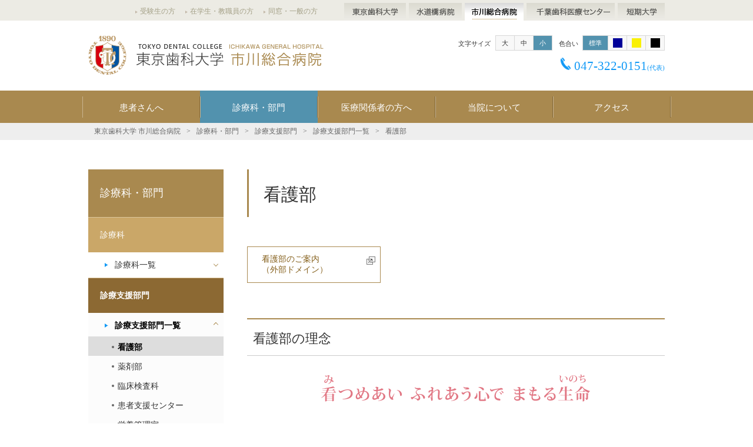

--- FILE ---
content_type: text/html; charset=utf-8
request_url: https://www.tdc.ac.jp/igh/tabid/813/Default.aspx
body_size: 103355
content:
<!DOCTYPE html>
<html lang="ja-JP">
<head id="Head"><meta http-equiv="Content-Type" content="text/html; charset=UTF-8" /><style id="StylePlaceholder" type="text/css"></style><link id="_Portals__default_" rel="stylesheet" type="text/css" href="/Portals/_default/default.css" /><link id="_Portals_0_Skins_TDC_igh_" rel="stylesheet" type="text/css" href="/Portals/0/Skins/TDC-igh/skin.css" /><link id="_Portals_0_Containers_TDC_" rel="stylesheet" type="text/css" href="/Portals/0/Containers/TDC/container.css" /><link id="_Portals_0_" rel="stylesheet" type="text/css" href="/Portals/0/portal.css" /><script src="/js/tools/jquery-1.11.2.min.js" type="text/javascript"></script><script src="/js/tools/jquery.cookie.js" type="text/javascript"></script><link rel="SHORTCUT ICON" href="/Portals/0/favicon.ico" /><title>
	看護部｜東京歯科大学 市川総合病院
</title><!-- Google Analytics -->
<script>
(function(i,s,o,g,r,a,m){
 i['GoogleAnalyticsObject']=r;
 i[r]=i[r]||function(){(i[r].q=i[r].q||[]).push(arguments)},i[r].l=1*new Date();
 a=s.createElement(o),	m=s.getElementsByTagName(o)[0];
 a.async=1;
 a.src=g;
 m.parentNode.insertBefore(a,m)
})(window,document,'script','//www.google-analytics.com/analytics.js','ga');
ga('create', 'UA-11521225-1');
ga('send', 'pageview');
</script>
<!-- End Google Analytics -->
</head>
<body id="Body" class="pcMode pcView">
    <noscript><div class="lblNoScript"><span id="lblNoScript" class="NormalRed">本システムでは、JavaScriptを利用しています。JavaScriptを有効に設定してからご利用ください。</span></div></noscript>
    <form name="Form" method="post" action="/Default.aspx?TabId=813" id="Form" enctype="multipart/form-data" style="height: 100%;">
<div>
<input type="hidden" name="__EVENTTARGET" id="__EVENTTARGET" value="" />
<input type="hidden" name="__EVENTARGUMENT" id="__EVENTARGUMENT" value="" />
<input type="hidden" name="__VIEWSTATE" id="__VIEWSTATE" value="/[base64]/[base64]/[base64]/[base64]/[base64]/[base64]/55eF44O75YaF5YiG5rOM44K744Oz44K/44O8PC9hPjwvbGk+DQo8bGkgY2xhc3M9IlRhYjgwNCI+PGEgaWQ9IlNFT01FTlVWMl9UYWI4MDQiICBocmVmPSJodHRwczovL3d3dy50ZGMuYWMuanAvaWdoL3RhYmlkLzgwNC9EZWZhdWx0LmFzcHgiID7ohIrmpI7jg7vohIrpq4Tnl4Xjgrvjg7Pjgr/[base64]/[base64]/guiAheOBruaWueOBuDwvYT48dWw+DQo8bGkgY2xhc3M9IlRhYjc2MCI+PGEgaWQ9IlNFT01FTlVWMl9UYWI3NjAiICBocmVmPSJodHRwczovL3d3dy50ZGMuYWMuanAvaWdoL3RhYmlkLzc2MC9EZWZhdWx0LmFzcHgiID7lnLDln5/jga7lhYjnlJ/[base64]/[base64]/noJTkv67ljLs8L2E+PC9saT4NCjxsaSBjbGFzcz0iVGFiOTA5Ij48YSBpZD0iU0VPTUVOVVYyX1RhYjkwOSIgIGhyZWY9Imh0dHBzOi8vd3d3LnRkYy5hYy5qcC9pZ2gvdGFiaWQvOTA5L0RlZmF1bHQuYXNweCIgPuWIneacn+eglOS/[base64]/[base64]/[base64]/[base64]/[base64]/[base64]/[base64]/[base64]/nuL48L2E+PC9saT4NCjwvdWw+DQo8L2xpPg0KPC91bD4NCjwvbGk+DQo8bGkgY2xhc3M9IlRhYjc2NiI+PGEgaWQ9IlNFT01FTlVWMl9UYWI3NjYiICBocmVmPSJodHRwczovL3d3dy50ZGMuYWMuanAvaWdoL3RhYmlkLzc2Ni9EZWZhdWx0LmFzcHgiID7lnLDln5/ljLvnmYLmlK/[base64]/[base64]/44Gu5Yip55SoPC9hPjx1bD4NCjxsaSBjbGFzcz0iVGFiOTQyIj48YSBpZD0iU0VPTUVOVVYyX1RhYjk0MiIgIGhyZWY9IiMiID7oqLrnmYLjg4fjg7zjgr/[base64]/[base64]/jgoHjga7oh6jluormg4XloLHjg4fjg7zjgr/[base64]/[base64]/[base64]/[base64]/jgYLjgovmgqPogIXjgZXjgpPjgYvjgonjga7jgZTmhI/[base64]/44O8PC9hPjwvbGk+DQo8bGkgY2xhc3M9IlRhYjgwMyI+PGEgaWQ9ImRubl9jdHIyMjc1X1NFT01lbnVWMl9UYWI4MDMiICBocmVmPSJodHRwczovL3d3dy50ZGMuYWMuanAvaWdoL3RhYmlkLzgwMy9EZWZhdWx0LmFzcHgiID7jg6rjg5fjg63jg4Djgq/jgrfjg6fjg7Pjgrvjg7Pjgr/[base64]/44O8PC9hPjwvbGk+DQo8bGkgY2xhc3M9IlRhYjgwNSI+PGEgaWQ9ImRubl9jdHIyMjc1X1NFT01lbnVWMl9UYWI4MDUiICBocmVmPSJodHRwczovL3d3dy50ZGMuYWMuanAvaWdoL3RhYmlkLzgwNS9EZWZhdWx0LmFzcHgiID7op5Lohpzjgrvjg7Pjgr/[base64]/[base64]/jga7lhYjnlJ/[base64]/ljLvnmYLmlK/[base64]/[base64]/[base64]/[base64]/noJTkv67mra/np5HljLs8L2E+PC9saT4NCjxsaSBjbGFzcz0iVGFiOTEwIj48YSBpZD0iZG5uX2N0cjIyNzVfU0VPTWVudVYyX1RhYjkxMCIgIGhyZWY9Imh0dHBzOi8vd3d3LnRkYy5hYy5qcC9pZ2gvdGFiaWQvOTEwL0RlZmF1bHQuYXNweCIgPuW+jOacn+eglOS/[base64]/[base64]/[base64]/[base64]/[base64]/[base64]/[base64]/[base64]/[base64]" />
</div>

<script type="text/javascript">
//<![CDATA[
var theForm = document.forms['Form'];
if (!theForm) {
    theForm = document.Form;
}
function __doPostBack(eventTarget, eventArgument) {
    if (!theForm.onsubmit || (theForm.onsubmit() != false)) {
        theForm.__EVENTTARGET.value = eventTarget;
        theForm.__EVENTARGUMENT.value = eventArgument;
        theForm.submit();
    }
}
//]]>
</script>


<script src="/WebResource.axd?d=HACbP2ms3mURq8yQahZ94NftDxGkrTrEso8YhCnpCghR5jOkYRpEVMaG-D1thcxQFKdga4NLhpsbdCG30&amp;t=638314226908353130" type="text/javascript"></script>


<script src="/js/dnncore.js" type="text/javascript"></script>
<script src="/js/infocms.js" type="text/javascript"></script>
<script src="/js/MicrosoftAjax.ja.js" type="text/javascript"></script>
<script src="/ScriptResource.axd?d=c9xf5qidu0VyX331ceqXXZZ78urvSuRoTTtYVH4pe7tsHxu3VUIxe02cgNXxXX0_3KRyyqOnTjXP0uG44JGf4VAkk9AGQcjVb3Z9CZ8W4kdHEhspcuoNIzatJXev4WPVXVtOl9mIgjAdRH-3i0o5JcAhu2K5ZqYTz77p9Q2&amp;t=559a934d" type="text/javascript"></script>
<div>

	<input type="hidden" name="__VIEWSTATEGENERATOR" id="__VIEWSTATEGENERATOR" value="CA0B0334" />
</div>
        
        
<script>
jQuery.noConflict();
</script>
<script src="/Portals/0/js/matchHeight/jquery.matchHeight.js" type="text/javascript"></script>
<script src="/Portals/0/js/slick/slick.min.js" type="text/javascript"></script>
<link href="/Portals/0/js/slick/slick.css" rel="stylesheet">
<script src="/Portals/0/js/sliderpro/jquery.sliderPro.js" type="text/javascript"></script>
<link href="/Portals/0/js/sliderpro/jquery.sliderPro.css" rel="stylesheet">
<script src="/Portals/0/js/smoothScroll/smoothScroll.js" type="text/javascript"></script>
<script src="/Portals/0/js/toTop/toTop.js" type="text/javascript"></script>
<script src="/Portals/0/js/lightcase/lightcase.js" type="text/javascript"></script>
<script src="/Portals/0/js/lightcase/jquery.events.touch.js" type="text/javascript"></script>
<link href="/Portals/0/js/lightcase/lightcase.css" rel="stylesheet">
<script src="/Portals/0/js/fontsize/fontsize.js"></script>
<script src="/Portals/0/js/spTel/spTel.js" type="text/javascript"></script>
<script src="/Portals/0/js/common.js" type="text/javascript"></script>
<div id="skin2Columns" class="skinWrapper skinTdcIgh">
	<p id="blockskip"><a href="#main">本文へ</a>
</p>
	<header>
		<div class="headTop">
			<div class="inner">
				<div id="dnn_HeadPane" class="HeadPane">
<div class="zero">
	<div class="title">
		<h2><span id="dnn_ctr1010_dnnTITLE_lblTitle" class="Head">【全】共通ヘッダー</span>


</h2>
	</div>
	<div class="contents">
		<div class="actionBtn"></div>
		<div id="dnn_ctr1010_ContentPane"><!-- Start_Module_1010 --><div id="dnn_ctr1010_ModuleContent">
	<div id="dnn_ctr1010_HtmlModule_HtmlModule_lblContent">
	<div class="headLink">
<ul class="hLink">
    <li><a href="/college/applicants/tabid/178/Default.aspx">受験生の方</a></li>
    <li><a href="/college/student/tabid/210/Default.aspx">在学生・教職員の方</a></li>
    <li><a href="/college/tabid/509/Default.aspx">同窓・一般の方</a></li>
</ul>
<ul class="hTab">
    <li class="cl"><a href="/">東京歯科大学</a></li>
    <li class="sh"><a href="/sh/tabid/233/Default.aspx">水道橋病院</a></li>
    <li class="ih"><a href="/igh/tabid/734/Default.aspx">市川総合病院</a></li>
    <li class="ch"><a href="/ch/tabid/300/Default.aspx">千葉歯科医療センター</a></li>
    <li class="jc"><a href="/jc/tabid/378/Default.aspx">短期大学</a></li>
</ul>

</div>

</div>
<!-- End_Module_1010 -->
</div></div>
	</div>
</div>

</div>
			</div>
		</div>
		<div class="headMiddle">
			<div class="inner">
				<div class="left">
					<div id="dnn_HeadLogoIghPane" class="HeadLogoIghPane">
<div class="zero">
	<div class="title">
		<h2><span id="dnn_ctr2273_dnnTITLE_lblTitle" class="Head">【全・市川】logo</span>


</h2>
	</div>
	<div class="contents">
		<div class="actionBtn"></div>
		<div id="dnn_ctr2273_ContentPane"><!-- Start_Module_2273 --><div id="dnn_ctr2273_ModuleContent">
	<div id="dnn_ctr2273_HtmlModule_HtmlModule_lblContent">
	<div class="logo"><a href="/igh/tabid/734/Default.aspx"><img alt="東京歯科大市川総合病院" src="/Portals/0/images/igh/common/logo.png" /></a></div>

</div>
<!-- End_Module_2273 -->
</div></div>
	</div>
</div>

</div>
				</div>
				<div class="right">
					<div class="headUtility">
						<ul id="fontSizer">
							<li class="fontsize1 defaultFont">小</li>
							<li class="fontsize2">中</li>
							<li class="fontsize3">大</li>
						</ul>
						<ul class="colorChange">
							<li class="colorW">標準</li>
							<li class="colorB">青</li>
							<li class="colorY">黄</li>
							<li class="colorBK">黒</li>
						</ul>
					</div>
					<div id="dnn_HeadIghPane" class="HeadIghPane">
<div class="zero">
	<div class="title">
		<h2><span id="dnn_ctr2274_dnnTITLE_lblTitle" class="Head">【全・市川】tel</span>


</h2>
	</div>
	<div class="contents">
		<div class="actionBtn"></div>
		<div id="dnn_ctr2274_ContentPane"><!-- Start_Module_2274 --><div id="dnn_ctr2274_ModuleContent">
	<div id="dnn_ctr2274_HtmlModule_HtmlModule_lblContent">
	<div class="hTel">047-322-0151<span>(代表)</span></div>

</div>
<!-- End_Module_2274 -->
</div></div>
	</div>
</div>

</div>
				</div>
			</div>
		</div>
		<div class="headBottom">
			<div class="inner">
				<nav id="gNav"><div class="tokenMenu">
<ul>
<li class="Tab735"><a id="SEOMENUV2_Tab735"  href="#" >患者さんへ</a><ul>
<li class="Tab740"><a id="SEOMENUV2_Tab740"  href="https://www.tdc.ac.jp/igh/tabid/740/Default.aspx" >初診のご案内</a></li>
<li class="Tab743"><a id="SEOMENUV2_Tab743"  href="https://www.tdc.ac.jp/igh/tabid/743/Default.aspx" >再診のご案内</a></li>
<li class="Tab744"><a id="SEOMENUV2_Tab744"  href="https://www.tdc.ac.jp/igh/tabid/744/Default.aspx" >入院・面会のご案内</a><ul>
<li class="Tab776"><a id="SEOMENUV2_Tab776"  href="#" >入院・面会について</a><ul>
<li class="Tab779"><a id="SEOMENUV2_Tab779"  href="https://www.tdc.ac.jp/igh/tabid/779/Default.aspx" >入院のご案内</a></li>
<li class="Tab806"><a id="SEOMENUV2_Tab806"  href="https://www.tdc.ac.jp/igh/tabid/806/Default.aspx" >支払いについて</a></li>
<li class="Tab1206"><a id="SEOMENUV2_Tab1206"  href="https://www.tdc.ac.jp/igh/tabid/1206/Default.aspx" >患者さん用クリニカルパスについて</a></li>
<li class="Tab807"><a id="SEOMENUV2_Tab807"  href="https://www.tdc.ac.jp/igh/tabid/807/Default.aspx" >面会のご案内</a></li>
</ul>
</li>
</ul>
</li>
<li class="Tab745"><a id="SEOMENUV2_Tab745"  href="https://www.tdc.ac.jp/igh/tabid/745/Default.aspx" >救急診療のご案内</a></li>
<li class="Tab746"><a id="SEOMENUV2_Tab746"  href="https://www.tdc.ac.jp/igh/tabid/746/Default.aspx" >その他のご案内</a><ul>
<li class="Tab811"><a id="SEOMENUV2_Tab811"  href="#" >その他のご案内について</a><ul>
<li class="Tab810"><a id="SEOMENUV2_Tab810"  href="https://www.tdc.ac.jp/igh/tabid/810/Default.aspx" >セカンドオピニオンについて</a></li>
<li class="Tab809"><a id="SEOMENUV2_Tab809"  href="https://www.tdc.ac.jp/igh/tabid/809/Default.aspx" >コンビニエンスストア、ATMについて</a></li>
<li class="Tab1080"><a id="SEOMENUV2_Tab1080"  href="https://www.tdc.ac.jp/igh/tabid/1080/Default.aspx" >携帯電話・スマートフォン等のご利用について</a></li>
<li class="Tab1129"><a id="SEOMENUV2_Tab1129"  href="https://www.tdc.ac.jp/igh/tabid/1129/Default.aspx" >マイナンバーカードを用いたオンライン資格確認について</a></li>
<li class="Tab1130"><a id="SEOMENUV2_Tab1130"  href="https://www.tdc.ac.jp/igh/tabid/1130/Default.aspx" >医療費あと払いサービスのご案内</a></li>
<li class="Tab1137"><a id="SEOMENUV2_Tab1137"  href="https://www.tdc.ac.jp/igh/tabid/1137/Default.aspx" >よくある患者さんからのご意見と回答</a></li>
</ul>
</li>
</ul>
</li>
</ul>
</li>
<li class="Tab736 parentItem"><a id="SEOMENUV2_Tab736"  class="parentLink" href="#" >診療科・部門</a><ul>
<li class="Tab741"><a id="SEOMENUV2_Tab741"  href="https://www.tdc.ac.jp/igh/tabid/741/Default.aspx" >診療科</a><ul>
<li class="Tab775"><a id="SEOMENUV2_Tab775"  href="#" >診療科一覧</a><ul>
<li class="Tab750"><a id="SEOMENUV2_Tab750"  href="https://www.tdc.ac.jp/igh/tabid/750/Default.aspx" >内科</a></li>
<li class="Tab780"><a id="SEOMENUV2_Tab780"  href="https://www.tdc.ac.jp/igh/tabid/780/Default.aspx" >消化器内科</a></li>
<li class="Tab751"><a id="SEOMENUV2_Tab751"  href="https://www.tdc.ac.jp/igh/tabid/751/Default.aspx" >神経内科</a></li>
<li class="Tab752"><a id="SEOMENUV2_Tab752"  href="https://www.tdc.ac.jp/igh/tabid/752/Default.aspx" >呼吸器内科</a></li>
<li class="Tab781"><a id="SEOMENUV2_Tab781"  href="https://www.tdc.ac.jp/igh/tabid/781/Default.aspx" >循環器内科</a></li>
<li class="Tab784"><a id="SEOMENUV2_Tab784"  href="https://www.tdc.ac.jp/igh/tabid/784/Default.aspx" >精神科</a></li>
<li class="Tab782"><a id="SEOMENUV2_Tab782"  href="https://www.tdc.ac.jp/igh/tabid/782/Default.aspx" >小児科</a></li>
<li class="Tab785"><a id="SEOMENUV2_Tab785"  href="https://www.tdc.ac.jp/igh/tabid/785/Default.aspx" >外科</a></li>
<li class="Tab1121"><a id="SEOMENUV2_Tab1121"  href="https://www.tdc.ac.jp/igh/tabid/1121/Default.aspx" >呼吸器外科</a></li>
<li class="Tab786"><a id="SEOMENUV2_Tab786"  href="https://www.tdc.ac.jp/igh/tabid/786/Default.aspx" >脳神経外科</a></li>
<li class="Tab788"><a id="SEOMENUV2_Tab788"  href="https://www.tdc.ac.jp/igh/tabid/788/Default.aspx" >整形外科</a></li>
<li class="Tab795"><a id="SEOMENUV2_Tab795"  href="https://www.tdc.ac.jp/igh/tabid/795/Default.aspx" >リハビリテーション科</a></li>
<li class="Tab787"><a id="SEOMENUV2_Tab787"  href="https://www.tdc.ac.jp/igh/tabid/787/Default.aspx" >心臓血管外科</a></li>
<li class="Tab783"><a id="SEOMENUV2_Tab783"  href="https://www.tdc.ac.jp/igh/tabid/783/Default.aspx" >皮膚科</a></li>
<li class="Tab789"><a id="SEOMENUV2_Tab789"  href="https://www.tdc.ac.jp/igh/tabid/789/Default.aspx" >泌尿器科</a></li>
<li class="Tab791"><a id="SEOMENUV2_Tab791"  href="https://www.tdc.ac.jp/igh/tabid/791/Default.aspx" >産婦人科</a></li>
<li class="Tab792"><a id="SEOMENUV2_Tab792"  href="https://www.tdc.ac.jp/igh/tabid/792/Default.aspx" >眼科</a></li>
<li class="Tab790"><a id="SEOMENUV2_Tab790"  href="https://www.tdc.ac.jp/igh/tabid/790/Default.aspx" >耳鼻咽喉科</a></li>
<li class="Tab794"><a id="SEOMENUV2_Tab794"  href="https://www.tdc.ac.jp/igh/tabid/794/Default.aspx" >形成外科</a></li>
<li class="Tab793"><a id="SEOMENUV2_Tab793"  href="https://www.tdc.ac.jp/igh/tabid/793/Default.aspx" >放射線科</a></li>
<li class="Tab796"><a id="SEOMENUV2_Tab796"  href="https://www.tdc.ac.jp/igh/tabid/796/Default.aspx" >麻酔科</a></li>
<li class="Tab798"><a id="SEOMENUV2_Tab798"  href="https://www.tdc.ac.jp/igh/tabid/798/Default.aspx" >歯科・口腔外科</a></li>
<li class="Tab797"><a id="SEOMENUV2_Tab797"  href="https://www.tdc.ac.jp/igh/tabid/797/Default.aspx" >緩和ケア科</a></li>
<li class="Tab799"><a id="SEOMENUV2_Tab799"  href="https://www.tdc.ac.jp/igh/tabid/799/Default.aspx" >救急科</a></li>
<li class="Tab801"><a id="SEOMENUV2_Tab801"  href="https://www.tdc.ac.jp/igh/tabid/801/Default.aspx" >口腔がんセンター</a></li>
<li class="Tab803"><a id="SEOMENUV2_Tab803"  href="https://www.tdc.ac.jp/igh/tabid/803/Default.aspx" >リプロダクションセンター</a></li>
<li class="Tab802"><a id="SEOMENUV2_Tab802"  href="https://www.tdc.ac.jp/igh/tabid/802/Default.aspx" >糖尿病・内分泌センター</a></li>
<li class="Tab804"><a id="SEOMENUV2_Tab804"  href="https://www.tdc.ac.jp/igh/tabid/804/Default.aspx" >脊椎・脊髄病センター</a></li>
<li class="Tab805"><a id="SEOMENUV2_Tab805"  href="https://www.tdc.ac.jp/igh/tabid/805/Default.aspx" >角膜センター</a></li>
</ul>
</li>
</ul>
</li>
<li class="Tab757 parentItem"><a id="SEOMENUV2_Tab757"  class="parentLink" href="https://www.tdc.ac.jp/igh/tabid/757/Default.aspx" >診療支援部門</a><ul>
<li class="Tab812 parentItem"><a id="SEOMENUV2_Tab812"  class="parentLink" href="#" >診療支援部門一覧</a><ul>
<li class="Tab813 currentItem"><a id="SEOMENUV2_Tab813"  class="currentLink" href="https://www.tdc.ac.jp/igh/tabid/813/Default.aspx" >看護部</a></li>
<li class="Tab814"><a id="SEOMENUV2_Tab814"  href="https://www.tdc.ac.jp/igh/tabid/814/Default.aspx" >薬剤部</a></li>
<li class="Tab815"><a id="SEOMENUV2_Tab815"  href="https://www.tdc.ac.jp/igh/tabid/815/Default.aspx" >臨床検査科</a></li>
<li class="Tab1060"><a id="SEOMENUV2_Tab1060"  href="https://www.tdc.ac.jp/igh/tabid/1060/Default.aspx" >患者支援センター</a></li>
<li class="Tab817"><a id="SEOMENUV2_Tab817"  href="https://www.tdc.ac.jp/igh/tabid/817/Default.aspx" >栄養管理室</a></li>
<li class="Tab818"><a id="SEOMENUV2_Tab818"  href="https://www.tdc.ac.jp/igh/tabid/818/Default.aspx" >内視鏡室</a></li>
<li class="Tab819"><a id="SEOMENUV2_Tab819"  href="https://www.tdc.ac.jp/igh/tabid/819/Default.aspx" >薬物療法室</a></li>
</ul>
</li>
</ul>
</li>
<li class="Tab758"><a id="SEOMENUV2_Tab758"  href="https://www.tdc.ac.jp/igh/tabid/758/Default.aspx" >チーム医療</a></li>
<li class="Tab759"><a id="SEOMENUV2_Tab759"  href="https://www.tdc.ac.jp/igh/tabid/759/Default.aspx" >人間ドック</a></li>
</ul>
</li>
<li class="Tab737"><a id="SEOMENUV2_Tab737"  href="#" >医療関係者の方へ</a><ul>
<li class="Tab760"><a id="SEOMENUV2_Tab760"  href="https://www.tdc.ac.jp/igh/tabid/760/Default.aspx" >地域の先生方へ</a><ul>
<li class="Tab900"><a id="SEOMENUV2_Tab900"  href="#" >地域の先生方へ</a><ul>
<li class="Tab901"><a id="SEOMENUV2_Tab901"  href="https://www.tdc.ac.jp/igh/tabid/901/Default.aspx" >初診事前予約について</a></li>
<li class="Tab903"><a id="SEOMENUV2_Tab903"  href="https://www.tdc.ac.jp/igh/tabid/903/Default.aspx" >地域医療支援病院として</a></li>
<li class="Tab904"><a id="SEOMENUV2_Tab904"  href="https://www.tdc.ac.jp/igh/tabid/904/Default.aspx" >登録医制度 登録医療機関</a></li>
<li class="Tab905"><a id="SEOMENUV2_Tab905"  href="https://www.tdc.ac.jp/igh/tabid/905/Default.aspx" >連携協定病院</a></li>
</ul>
</li>
</ul>
</li>
<li class="Tab761"><a id="SEOMENUV2_Tab761"  href="https://www.tdc.ac.jp/igh/tabid/761/Default.aspx" >研修医募集</a><ul>
<li class="Tab906"><a id="SEOMENUV2_Tab906"  href="#" >研修医募集について</a><ul>
<li class="Tab907"><a id="SEOMENUV2_Tab907"  href="https://www.tdc.ac.jp/igh/tabid/907/Default.aspx" >初期研修医</a></li>
<li class="Tab908"><a id="SEOMENUV2_Tab908"  href="https://www.tdc.ac.jp/igh/tabid/908/Default.aspx" >後期研修医</a></li>
<li class="Tab909"><a id="SEOMENUV2_Tab909"  href="https://www.tdc.ac.jp/igh/tabid/909/Default.aspx" >初期研修歯科医</a></li>
<li class="Tab910"><a id="SEOMENUV2_Tab910"  href="https://www.tdc.ac.jp/igh/tabid/910/Default.aspx" >後期研修歯科医等</a></li>
</ul>
</li>
</ul>
</li>
<li class="Tab762"><a id="SEOMENUV2_Tab762"  href="https://www.tdc.ac.jp/igh/tabid/762/Default.aspx" >採用情報</a><ul>
<li class="Tab911"><a id="SEOMENUV2_Tab911"  href="#" >採用情報について</a><ul>
<li class="Tab912"><a id="SEOMENUV2_Tab912"  href="https://www.tdc.ac.jp/igh/tabid/912/Default.aspx" >常勤医</a></li>
<li class="Tab913"><a id="SEOMENUV2_Tab913"  href="https://www.tdc.ac.jp/igh/tabid/913/Default.aspx" >看護職員</a></li>
<li class="Tab914"><a id="SEOMENUV2_Tab914"  href="https://www.tdc.ac.jp/igh/tabid/914/Default.aspx" >医療技術職員</a></li>
<li class="Tab915"><a id="SEOMENUV2_Tab915"  href="https://www.tdc.ac.jp/igh/tabid/915/Default.aspx" >事務職員</a></li>
<li class="Tab916"><a id="SEOMENUV2_Tab916"  href="https://www.tdc.ac.jp/igh/tabid/916/Default.aspx" >介護福祉士・看護補助者</a></li>
</ul>
</li>
</ul>
</li>
<li class="Tab763"><a id="SEOMENUV2_Tab763"  href="https://www.tdc.ac.jp/igh/tabid/763/Default.aspx" >治験について</a></li>
</ul>
</li>
<li class="Tab738"><a id="SEOMENUV2_Tab738"  href="#" >当院について</a><ul>
<li class="Tab764"><a id="SEOMENUV2_Tab764"  href="https://www.tdc.ac.jp/igh/tabid/764/Default.aspx" >基本情報</a><ul>
<li class="Tab917"><a id="SEOMENUV2_Tab917"  href="#" >基本情報について</a><ul>
<li class="Tab918"><a id="SEOMENUV2_Tab918"  href="https://www.tdc.ac.jp/igh/tabid/918/Default.aspx" >病院長ご挨拶</a></li>
<li class="Tab919"><a id="SEOMENUV2_Tab919"  href="https://www.tdc.ac.jp/igh/tabid/919/Default.aspx" >理念・基本方針</a></li>
<li class="Tab920"><a id="SEOMENUV2_Tab920"  href="https://www.tdc.ac.jp/igh/tabid/920/Default.aspx" >患者さんの個人情報保護について</a></li>
<li class="Tab921"><a id="SEOMENUV2_Tab921"  href="https://www.tdc.ac.jp/igh/tabid/921/Default.aspx" >病院概要</a></li>
<li class="Tab922"><a id="SEOMENUV2_Tab922"  href="https://www.tdc.ac.jp/igh/tabid/922/Default.aspx" >医療安全・感染対策について</a></li>
<li class="Tab923"><a id="SEOMENUV2_Tab923"  href="https://www.tdc.ac.jp/igh/tabid/923/Default.aspx" >DPC対象病院</a></li>
<li class="Tab924"><a id="SEOMENUV2_Tab924"  href="https://www.tdc.ac.jp/igh/tabid/924/Default.aspx" >沿革</a></li>
<li class="Tab925"><a id="SEOMENUV2_Tab925"  href="https://www.tdc.ac.jp/igh/tabid/925/Default.aspx" >臨床指標</a></li>
<li class="Tab927"><a id="SEOMENUV2_Tab927"  href="https://www.tdc.ac.jp/igh/tabid/927/Default.aspx" >カルテ開示について</a></li>
<li class="Tab929"><a id="SEOMENUV2_Tab929"  href="https://www.tdc.ac.jp/igh/tabid/929/Default.aspx" >禁煙について</a></li>
<li class="Tab930"><a id="SEOMENUV2_Tab930"  href="https://www.tdc.ac.jp/igh/tabid/930/Default.aspx" >フロアマップ</a></li>
<li class="Tab1095"><a id="SEOMENUV2_Tab1095"  href="https://www.tdc.ac.jp/igh/tabid/1095/Default.aspx" >当院へのご寄付について</a></li>
<li class="Tab1199"><a id="SEOMENUV2_Tab1199"  href="https://www.tdc.ac.jp/igh/tabid/1199/Default.aspx" >診療報酬に関わる掲示物について</a></li>
</ul>
</li>
</ul>
</li>
<li class="Tab765"><a id="SEOMENUV2_Tab765"  href="https://www.tdc.ac.jp/igh/tabid/765/Default.aspx" >地域がん診療連携拠点病院</a><ul>
<li class="Tab931"><a id="SEOMENUV2_Tab931"  href="#" >地域がん診療連携拠点病院について</a><ul>
<li class="Tab932"><a id="SEOMENUV2_Tab932"  href="https://www.tdc.ac.jp/igh/tabid/932/Default.aspx" >地域がん診療連携拠点病院</a></li>
<li class="Tab933"><a id="SEOMENUV2_Tab933"  href="https://www.tdc.ac.jp/igh/tabid/933/Default.aspx" >緩和ケア研修会</a></li>
<li class="Tab934"><a id="SEOMENUV2_Tab934"  href="https://www.tdc.ac.jp/igh/tabid/934/Default.aspx" >院内がん登録における診療情報</a></li>
<li class="Tab935"><a id="SEOMENUV2_Tab935"  href="https://www.tdc.ac.jp/igh/tabid/935/Default.aspx" >がん診療実績</a></li>
</ul>
</li>
</ul>
</li>
<li class="Tab766"><a id="SEOMENUV2_Tab766"  href="https://www.tdc.ac.jp/igh/tabid/766/Default.aspx" >地域医療支援病院</a></li>
<li class="Tab767"><a id="SEOMENUV2_Tab767"  href="https://www.tdc.ac.jp/igh/tabid/767/Default.aspx" >地域災害拠点病院</a></li>
<li class="Tab768"><a id="SEOMENUV2_Tab768"  href="https://www.tdc.ac.jp/igh/tabid/768/Default.aspx" >外部評価</a><ul>
<li class="Tab936"><a id="SEOMENUV2_Tab936"  href="#" >外部評価について</a><ul>
<li class="Tab937"><a id="SEOMENUV2_Tab937"  href="https://www.tdc.ac.jp/igh/tabid/937/Default.aspx" >病院機能評価認定病院</a></li>
<li class="Tab938"><a id="SEOMENUV2_Tab938"  href="https://www.tdc.ac.jp/igh/tabid/938/Default.aspx" >国際規格「ISO15189」について</a></li>
</ul>
</li>
</ul>
</li>
<li class="Tab940"><a id="SEOMENUV2_Tab940"  href="https://www.tdc.ac.jp/igh/tabid/940/Default.aspx" >研究について</a></li>
<li class="Tab770"><a id="SEOMENUV2_Tab770"  href="https://www.tdc.ac.jp/igh/tabid/770/Default.aspx" >診療データの利用</a><ul>
<li class="Tab942"><a id="SEOMENUV2_Tab942"  href="#" >診療データの利用について</a><ul>
<li class="Tab943"><a id="SEOMENUV2_Tab943"  href="https://www.tdc.ac.jp/igh/tabid/943/Default.aspx" >医療の質と活動の実態調査・改善事業について</a></li>
<li class="Tab944"><a id="SEOMENUV2_Tab944"  href="https://www.tdc.ac.jp/igh/tabid/944/Default.aspx" >がん診療均てん化のための臨床情報データベース構築と活用に関する研究</a></li>
<li class="Tab945"><a id="SEOMENUV2_Tab945"  href="https://www.tdc.ac.jp/igh/tabid/945/Default.aspx" >NCDへの参加について</a></li>
<li class="Tab946"><a id="SEOMENUV2_Tab946"  href="https://www.tdc.ac.jp/igh/tabid/946/Default.aspx" >JND登録のお願い</a></li>
</ul>
</li>
</ul>
</li>
<li class="Tab771"><a id="SEOMENUV2_Tab771"  href="https://www.tdc.ac.jp/igh/tabid/771/Default.aspx" >広報誌・公開講座</a><ul>
<li class="Tab947"><a id="SEOMENUV2_Tab947"  href="#" >広報誌・公開講座について</a><ul>
<li class="Tab948"><a id="SEOMENUV2_Tab948"  href="https://www.tdc.ac.jp/igh/tabid/948/Default.aspx" >広報誌</a></li>
<li class="Tab949"><a id="SEOMENUV2_Tab949"  href="https://www.tdc.ac.jp/igh/tabid/949/Default.aspx" >市民のための健康講座</a></li>
</ul>
</li>
</ul>
</li>
</ul>
</li>
<li class="Tab739"><a id="SEOMENUV2_Tab739"  href="https://www.tdc.ac.jp/igh/tabid/739/Default.aspx" >アクセス</a></li>
<li class="Tab754"><a id="SEOMENUV2_Tab754"  href="https://www.tdc.ac.jp/igh/tabid/754/Default.aspx" >NEWS一覧</a></li>
<li class="Tab755"><a id="SEOMENUV2_Tab755"  href="https://www.tdc.ac.jp/igh/tabid/755/Default.aspx" >休診のお知らせ一覧</a></li>
</ul>

</div>
</nav>
			</div>
		</div>
	</header>
	<main id="main">
		<div class="breadcrumb">
			<div class="inner"><span id="dnn_dnnBREADCRUMB_lblBreadCrumb"><a href="/" class="breadcrumbItem">トップページ</a><span>></span><a href="https://www.tdc.ac.jp/igh/tabid/734/Default.aspx" class="breadcrumbItem">東京歯科大学 市川総合病院</a><span>></span><span class="breadcrumbItem">診療科・部門</span><span>></span><a href="https://www.tdc.ac.jp/igh/tabid/757/Default.aspx" class="breadcrumbItem">診療支援部門</a><span>></span><span class="breadcrumbItem">診療支援部門一覧</span><span>></span><span class="breadcrumbItem">看護部</span></span>
</div>
		</div>
		<div class="contentTop">
			<div id="dnn_TopPane" class="TopPane DNNEmptyPane"></div>
		</div>
		<div class="contentMiddle">
			<div class="inner">
				<div class="mainArea">
					<div id="dnn_PagetitlePane" class="PagetitlePane">
<div class="zero">
	<div class="title">
		<h2><span id="dnn_ctr2411_dnnTITLE_lblTitle" class="Head">H1</span>


</h2>
	</div>
	<div class="contents">
		<div class="actionBtn"></div>
		<div id="dnn_ctr2411_ContentPane"><!-- Start_Module_2411 --><div id="dnn_ctr2411_ModuleContent">
	<h1>看護部</h1><!-- End_Module_2411 -->
</div></div>
	</div>
</div>

</div>
					<div id="dnn_ContentPane" class="ContentPane">
<div class="zero">
	<div class="title">
		<h2><span id="dnn_ctr3871_dnnTITLE_lblTitle" class="Head">看護部メニュー</span>


</h2>
	</div>
	<div class="contents">
		<div class="actionBtn"></div>
		<div id="dnn_ctr3871_ContentPane"><!-- Start_Module_3871 --><div id="dnn_ctr3871_ModuleContent">
	<div id="dnn_ctr3871_HtmlModule_HtmlModule_lblContent">
	<ul class="listBox justified col3 linkBtn arrowSign largeBtn matchHeightMotion">
  <li class="externalBtn"><a href="https://tdc-igh-nurse.net/" target="_blank" class="externalLink">看護部のご案内<br>（外部ドメイン）</a> </li>
</ul>
</div>
<!-- End_Module_3871 -->
</div></div>
	</div>
</div>


<div class="zero">
	<div class="title">
		<h2><span id="dnn_ctr3506_dnnTITLE_lblTitle" class="Head">コンテンツ</span>


</h2>
	</div>
	<div class="contents">
		<div class="actionBtn"></div>
		<div id="dnn_ctr3506_ContentPane"><!-- Start_Module_3506 --><div id="dnn_ctr3506_ModuleContent">
	<div id="dnn_ctr3506_HtmlModule_HtmlModule_lblContent">
	<h2>看護部の理念</h2>
<div class="alignCenter mt30"><img src="/Portals/0/images/igh/department/ighnurse_01.png" alt=" 看(み) つめあい　ふれあう心で　まもる生命 (いのち)" width="470" height="78" /></div>
<p class="txtLarge txtPink"><strong>看つめあい </strong></p>
<ul class="listBox disc">
  <li>個人の尊厳を守り、誠実な態度で看護を実践します。</li>
  <li>急性期のケアにおいても、個々のニーズに柔軟に対応します。</li>
</ul>
<p class="txtLarge txtPink"><strong>ふれあう心で </strong></p>
<ul class="listBox disc">
  <li>病める人の気持ちにより添いながら、安心できる療養環境を作ります。</li>
  <li>患者さん・ご家族と協働して、闘病目標を自ら達成できるように支えます。</li>
</ul>
<p class="txtLarge txtPink"><strong>まもる生命 </strong></p>
<ul class="listBox disc">
  <li>根拠に基づいた安全で、信頼される看護を実践します。</li>
  <li>専門職として看護の質を高めるために、自己啓発に努めます。</li>
</ul>
<h2>看護体制</h2>
<div class="layoutBox floated right"><img alt="看護体制" src="/Portals/0/images/igh/department/ighnurse_02_20230303.jpg" /><br />
  <p>質の高い医療を目指した安全で安心な看護が実践できる看護体制です。<br /> 当院では7:1看護配置をはじめ、PNS（パートナーシップ・ナーシング・システム）の導入、専門・認定看護師との協働などにより、患者さんが安全・安心の中で医療・看護が受けられるよう体制を整えています。<br /> PNSは看護師が安全で質の高い看護を共に提供することを目的に、日々の看護ケアを2名の看護師で行う看護方式です。当院では2014年から導入していますが、ペアで業務を行うことは看護師の業務の効率化、負担の軽減だけではなく、看護師にとっても、患者さんにとっても、「安全」「安心」につながっています。 </p>
</div>
<h2> 看護部教育方針</h2>
<div class="layoutBox floated right"><img alt="看護部教育方針" src="/Portals/0/images/igh/department/ighnurse_03_20230303.jpg" /><br />
  <p>根拠に基づいた質の高い看護を実践できる看護師を育成するため、年間計画に基づく院内研修への参加はもちろん、院外研修や学会等、様々な自己啓発・自己研鑽の機会を提供し、1人ひとりの持つ能力の向上にむけて支援します。そして、めざす目標に向かって自ら努力し、患者さんに寄り添う看護師として成長できるようサポートします。</p>
</div>
<h2> 専門資格を有する看護職員（2026年1月1日現在）</h2>
<h3>専門看護師</h3>
<table class="tblBox bordered colored full responsived">
  <tbody>
    <tr>
      <th>慢性疾患看護専門看護師</th>
      <td>1名</td>
    </tr>
    <tr>
      <th>精神看護専門看護師</th>
      <td>2名</td>
    </tr>
    <tr>
      <th>がん看護専門看護師</th>
      <td>2名</td>
    </tr>
  </tbody>
</table>
<h3>認定看護師</h3>
<table class="tblBox bordered colored full responsived">
  <tbody>
    <tr>
      <th>感染管理</th>
      <td>4名</td>
    </tr>
    <tr>
      <th>皮膚・排泄ケア</th>
      <td>2名</td>
    </tr>
    <tr>
      <th>がん性疼痛看護</th>
      <td>1名</td>
    </tr>
    <tr>
      <th>がん化学療法看護</th>
      <td>2名</td>
    </tr>
    <tr>
      <th>がん薬物療法看護</th>
      <td>1名</td>
    </tr>
    <tr>
      <th>緩和ケア</th>
      <td>1名</td>
    </tr>
    <tr>
      <th>救急看護</th>
      <td>1名</td>
    </tr>
    <tr>
      <th>小児救急看護</th>
      <td>1名</td>
    </tr>
    <tr>
      <th>集中ケア</th>
      <td>1名</td>
    </tr>
    <tr>
      <th>認知症看護</th>
      <td>1名</td>
    </tr>
    <tr>
      <th>脳卒中リハビリテーション看護</th>
      <td>1名</td>
    </tr>
    <tr>
      <th>摂食・嚥下障害看護</th>
      <td>1名</td>
    </tr>
    <tr>
      <th>クリティカルケア</th>
      <td>1名</td>
    </tr>
  </tbody>
</table>
<h2> 看護部外部サイト</h2>
<p> 看護部のことをもっと詳しくお知りになりたい方は<a href="https://tdc-igh-nurse.net/" target="_blank" class="externalLink">こちら</a>をご覧ください。 </p>

</div>
<!-- End_Module_3506 -->
</div></div>
	</div>
</div>

</div>
				</div>
				<div class="sideArea">
					<aside id="dnn_navIghPane" class="navIghPane">
<div class="zero">
	<div class="title">
		<h2><span id="dnn_ctr2275_dnnTITLE_lblTitle" class="Head">【全・市川】サイドナビ</span>


</h2>
	</div>
	<div class="contents">
		<div class="actionBtn"></div>
		<div id="dnn_ctr2275_ContentPane"><!-- Start_Module_2275 --><div id="dnn_ctr2275_ModuleContent">
	<div class="moduleMenu">
<ul>
<li class="Tab734 parentItem"><a id="dnn_ctr2275_SEOMenuV2_Tab734"  class="parentLink" href="https://www.tdc.ac.jp/igh/tabid/734/Default.aspx" >東京歯科大学 市川総合病院</a>
<ul>
<li class="Tab735"><a id="dnn_ctr2275_SEOMenuV2_Tab735"  href="#" >患者さんへ</a><ul>
<li class="Tab740"><a id="dnn_ctr2275_SEOMenuV2_Tab740"  href="https://www.tdc.ac.jp/igh/tabid/740/Default.aspx" >初診のご案内</a></li>
<li class="Tab743"><a id="dnn_ctr2275_SEOMenuV2_Tab743"  href="https://www.tdc.ac.jp/igh/tabid/743/Default.aspx" >再診のご案内</a></li>
<li class="Tab744"><a id="dnn_ctr2275_SEOMenuV2_Tab744"  href="https://www.tdc.ac.jp/igh/tabid/744/Default.aspx" >入院・面会のご案内</a><ul>
<li class="Tab776"><a id="dnn_ctr2275_SEOMenuV2_Tab776"  href="#" >入院・面会について</a><ul>
<li class="Tab779"><a id="dnn_ctr2275_SEOMenuV2_Tab779"  href="https://www.tdc.ac.jp/igh/tabid/779/Default.aspx" >入院のご案内</a></li>
<li class="Tab806"><a id="dnn_ctr2275_SEOMenuV2_Tab806"  href="https://www.tdc.ac.jp/igh/tabid/806/Default.aspx" >支払いについて</a></li>
<li class="Tab1206"><a id="dnn_ctr2275_SEOMenuV2_Tab1206"  href="https://www.tdc.ac.jp/igh/tabid/1206/Default.aspx" >患者さん用クリニカルパスについて</a></li>
<li class="Tab807"><a id="dnn_ctr2275_SEOMenuV2_Tab807"  href="https://www.tdc.ac.jp/igh/tabid/807/Default.aspx" >面会のご案内</a></li>
</ul>
</li>
</ul>
</li>
<li class="Tab745"><a id="dnn_ctr2275_SEOMenuV2_Tab745"  href="https://www.tdc.ac.jp/igh/tabid/745/Default.aspx" >救急診療のご案内</a></li>
<li class="Tab746"><a id="dnn_ctr2275_SEOMenuV2_Tab746"  href="https://www.tdc.ac.jp/igh/tabid/746/Default.aspx" >その他のご案内</a><ul>
<li class="Tab811"><a id="dnn_ctr2275_SEOMenuV2_Tab811"  href="#" >その他のご案内について</a><ul>
<li class="Tab810"><a id="dnn_ctr2275_SEOMenuV2_Tab810"  href="https://www.tdc.ac.jp/igh/tabid/810/Default.aspx" >セカンドオピニオンについて</a></li>
<li class="Tab809"><a id="dnn_ctr2275_SEOMenuV2_Tab809"  href="https://www.tdc.ac.jp/igh/tabid/809/Default.aspx" >コンビニエンスストア、ATMについて</a></li>
<li class="Tab1080"><a id="dnn_ctr2275_SEOMenuV2_Tab1080"  href="https://www.tdc.ac.jp/igh/tabid/1080/Default.aspx" >携帯電話・スマートフォン等のご利用について</a></li>
<li class="Tab1129"><a id="dnn_ctr2275_SEOMenuV2_Tab1129"  href="https://www.tdc.ac.jp/igh/tabid/1129/Default.aspx" >マイナンバーカードを用いたオンライン資格確認について</a></li>
<li class="Tab1130"><a id="dnn_ctr2275_SEOMenuV2_Tab1130"  href="https://www.tdc.ac.jp/igh/tabid/1130/Default.aspx" >医療費あと払いサービスのご案内</a></li>
<li class="Tab1137"><a id="dnn_ctr2275_SEOMenuV2_Tab1137"  href="https://www.tdc.ac.jp/igh/tabid/1137/Default.aspx" >よくある患者さんからのご意見と回答</a></li>
</ul>
</li>
</ul>
</li>
</ul>
</li>
<li class="Tab736 parentItem"><a id="dnn_ctr2275_SEOMenuV2_Tab736"  class="parentLink" href="#" >診療科・部門</a><ul>
<li class="Tab741"><a id="dnn_ctr2275_SEOMenuV2_Tab741"  href="https://www.tdc.ac.jp/igh/tabid/741/Default.aspx" >診療科</a><ul>
<li class="Tab775"><a id="dnn_ctr2275_SEOMenuV2_Tab775"  href="#" >診療科一覧</a><ul>
<li class="Tab750"><a id="dnn_ctr2275_SEOMenuV2_Tab750"  href="https://www.tdc.ac.jp/igh/tabid/750/Default.aspx" >内科</a></li>
<li class="Tab780"><a id="dnn_ctr2275_SEOMenuV2_Tab780"  href="https://www.tdc.ac.jp/igh/tabid/780/Default.aspx" >消化器内科</a></li>
<li class="Tab751"><a id="dnn_ctr2275_SEOMenuV2_Tab751"  href="https://www.tdc.ac.jp/igh/tabid/751/Default.aspx" >神経内科</a></li>
<li class="Tab752"><a id="dnn_ctr2275_SEOMenuV2_Tab752"  href="https://www.tdc.ac.jp/igh/tabid/752/Default.aspx" >呼吸器内科</a></li>
<li class="Tab781"><a id="dnn_ctr2275_SEOMenuV2_Tab781"  href="https://www.tdc.ac.jp/igh/tabid/781/Default.aspx" >循環器内科</a></li>
<li class="Tab784"><a id="dnn_ctr2275_SEOMenuV2_Tab784"  href="https://www.tdc.ac.jp/igh/tabid/784/Default.aspx" >精神科</a></li>
<li class="Tab782"><a id="dnn_ctr2275_SEOMenuV2_Tab782"  href="https://www.tdc.ac.jp/igh/tabid/782/Default.aspx" >小児科</a></li>
<li class="Tab785"><a id="dnn_ctr2275_SEOMenuV2_Tab785"  href="https://www.tdc.ac.jp/igh/tabid/785/Default.aspx" >外科</a></li>
<li class="Tab1121"><a id="dnn_ctr2275_SEOMenuV2_Tab1121"  href="https://www.tdc.ac.jp/igh/tabid/1121/Default.aspx" >呼吸器外科</a></li>
<li class="Tab786"><a id="dnn_ctr2275_SEOMenuV2_Tab786"  href="https://www.tdc.ac.jp/igh/tabid/786/Default.aspx" >脳神経外科</a></li>
<li class="Tab788"><a id="dnn_ctr2275_SEOMenuV2_Tab788"  href="https://www.tdc.ac.jp/igh/tabid/788/Default.aspx" >整形外科</a></li>
<li class="Tab795"><a id="dnn_ctr2275_SEOMenuV2_Tab795"  href="https://www.tdc.ac.jp/igh/tabid/795/Default.aspx" >リハビリテーション科</a></li>
<li class="Tab787"><a id="dnn_ctr2275_SEOMenuV2_Tab787"  href="https://www.tdc.ac.jp/igh/tabid/787/Default.aspx" >心臓血管外科</a></li>
<li class="Tab783"><a id="dnn_ctr2275_SEOMenuV2_Tab783"  href="https://www.tdc.ac.jp/igh/tabid/783/Default.aspx" >皮膚科</a></li>
<li class="Tab789"><a id="dnn_ctr2275_SEOMenuV2_Tab789"  href="https://www.tdc.ac.jp/igh/tabid/789/Default.aspx" >泌尿器科</a></li>
<li class="Tab791"><a id="dnn_ctr2275_SEOMenuV2_Tab791"  href="https://www.tdc.ac.jp/igh/tabid/791/Default.aspx" >産婦人科</a></li>
<li class="Tab792"><a id="dnn_ctr2275_SEOMenuV2_Tab792"  href="https://www.tdc.ac.jp/igh/tabid/792/Default.aspx" >眼科</a></li>
<li class="Tab790"><a id="dnn_ctr2275_SEOMenuV2_Tab790"  href="https://www.tdc.ac.jp/igh/tabid/790/Default.aspx" >耳鼻咽喉科</a></li>
<li class="Tab794"><a id="dnn_ctr2275_SEOMenuV2_Tab794"  href="https://www.tdc.ac.jp/igh/tabid/794/Default.aspx" >形成外科</a></li>
<li class="Tab793"><a id="dnn_ctr2275_SEOMenuV2_Tab793"  href="https://www.tdc.ac.jp/igh/tabid/793/Default.aspx" >放射線科</a></li>
<li class="Tab796"><a id="dnn_ctr2275_SEOMenuV2_Tab796"  href="https://www.tdc.ac.jp/igh/tabid/796/Default.aspx" >麻酔科</a></li>
<li class="Tab798"><a id="dnn_ctr2275_SEOMenuV2_Tab798"  href="https://www.tdc.ac.jp/igh/tabid/798/Default.aspx" >歯科・口腔外科</a></li>
<li class="Tab797"><a id="dnn_ctr2275_SEOMenuV2_Tab797"  href="https://www.tdc.ac.jp/igh/tabid/797/Default.aspx" >緩和ケア科</a></li>
<li class="Tab799"><a id="dnn_ctr2275_SEOMenuV2_Tab799"  href="https://www.tdc.ac.jp/igh/tabid/799/Default.aspx" >救急科</a></li>
<li class="Tab801"><a id="dnn_ctr2275_SEOMenuV2_Tab801"  href="https://www.tdc.ac.jp/igh/tabid/801/Default.aspx" >口腔がんセンター</a></li>
<li class="Tab803"><a id="dnn_ctr2275_SEOMenuV2_Tab803"  href="https://www.tdc.ac.jp/igh/tabid/803/Default.aspx" >リプロダクションセンター</a></li>
<li class="Tab802"><a id="dnn_ctr2275_SEOMenuV2_Tab802"  href="https://www.tdc.ac.jp/igh/tabid/802/Default.aspx" >糖尿病・内分泌センター</a></li>
<li class="Tab804"><a id="dnn_ctr2275_SEOMenuV2_Tab804"  href="https://www.tdc.ac.jp/igh/tabid/804/Default.aspx" >脊椎・脊髄病センター</a></li>
<li class="Tab805"><a id="dnn_ctr2275_SEOMenuV2_Tab805"  href="https://www.tdc.ac.jp/igh/tabid/805/Default.aspx" >角膜センター</a></li>
</ul>
</li>
</ul>
</li>
<li class="Tab757 parentItem"><a id="dnn_ctr2275_SEOMenuV2_Tab757"  class="parentLink" href="https://www.tdc.ac.jp/igh/tabid/757/Default.aspx" >診療支援部門</a><ul>
<li class="Tab812 parentItem"><a id="dnn_ctr2275_SEOMenuV2_Tab812"  class="parentLink" href="#" >診療支援部門一覧</a><ul>
<li class="Tab813 currentItem"><a id="dnn_ctr2275_SEOMenuV2_Tab813"  class="currentLink" href="https://www.tdc.ac.jp/igh/tabid/813/Default.aspx" >看護部</a></li>
<li class="Tab814"><a id="dnn_ctr2275_SEOMenuV2_Tab814"  href="https://www.tdc.ac.jp/igh/tabid/814/Default.aspx" >薬剤部</a></li>
<li class="Tab815"><a id="dnn_ctr2275_SEOMenuV2_Tab815"  href="https://www.tdc.ac.jp/igh/tabid/815/Default.aspx" >臨床検査科</a></li>
<li class="Tab1060"><a id="dnn_ctr2275_SEOMenuV2_Tab1060"  href="https://www.tdc.ac.jp/igh/tabid/1060/Default.aspx" >患者支援センター</a></li>
<li class="Tab817"><a id="dnn_ctr2275_SEOMenuV2_Tab817"  href="https://www.tdc.ac.jp/igh/tabid/817/Default.aspx" >栄養管理室</a></li>
<li class="Tab818"><a id="dnn_ctr2275_SEOMenuV2_Tab818"  href="https://www.tdc.ac.jp/igh/tabid/818/Default.aspx" >内視鏡室</a></li>
<li class="Tab819"><a id="dnn_ctr2275_SEOMenuV2_Tab819"  href="https://www.tdc.ac.jp/igh/tabid/819/Default.aspx" >薬物療法室</a></li>
</ul>
</li>
</ul>
</li>
<li class="Tab758"><a id="dnn_ctr2275_SEOMenuV2_Tab758"  href="https://www.tdc.ac.jp/igh/tabid/758/Default.aspx" >チーム医療</a></li>
<li class="Tab759"><a id="dnn_ctr2275_SEOMenuV2_Tab759"  href="https://www.tdc.ac.jp/igh/tabid/759/Default.aspx" >人間ドック</a></li>
</ul>
</li>
<li class="Tab737"><a id="dnn_ctr2275_SEOMenuV2_Tab737"  href="#" >医療関係者の方へ</a><ul>
<li class="Tab760"><a id="dnn_ctr2275_SEOMenuV2_Tab760"  href="https://www.tdc.ac.jp/igh/tabid/760/Default.aspx" >地域の先生方へ</a><ul>
<li class="Tab900"><a id="dnn_ctr2275_SEOMenuV2_Tab900"  href="#" >地域の先生方へ</a><ul>
<li class="Tab901"><a id="dnn_ctr2275_SEOMenuV2_Tab901"  href="https://www.tdc.ac.jp/igh/tabid/901/Default.aspx" >初診事前予約について</a></li>
<li class="Tab903"><a id="dnn_ctr2275_SEOMenuV2_Tab903"  href="https://www.tdc.ac.jp/igh/tabid/903/Default.aspx" >地域医療支援病院として</a></li>
<li class="Tab904"><a id="dnn_ctr2275_SEOMenuV2_Tab904"  href="https://www.tdc.ac.jp/igh/tabid/904/Default.aspx" >登録医制度 登録医療機関</a></li>
<li class="Tab905"><a id="dnn_ctr2275_SEOMenuV2_Tab905"  href="https://www.tdc.ac.jp/igh/tabid/905/Default.aspx" >連携協定病院</a></li>
</ul>
</li>
</ul>
</li>
<li class="Tab761"><a id="dnn_ctr2275_SEOMenuV2_Tab761"  href="https://www.tdc.ac.jp/igh/tabid/761/Default.aspx" >研修医募集</a><ul>
<li class="Tab906"><a id="dnn_ctr2275_SEOMenuV2_Tab906"  href="#" >研修医募集について</a><ul>
<li class="Tab907"><a id="dnn_ctr2275_SEOMenuV2_Tab907"  href="https://www.tdc.ac.jp/igh/tabid/907/Default.aspx" >初期研修医</a></li>
<li class="Tab908"><a id="dnn_ctr2275_SEOMenuV2_Tab908"  href="https://www.tdc.ac.jp/igh/tabid/908/Default.aspx" >後期研修医</a></li>
<li class="Tab909"><a id="dnn_ctr2275_SEOMenuV2_Tab909"  href="https://www.tdc.ac.jp/igh/tabid/909/Default.aspx" >初期研修歯科医</a></li>
<li class="Tab910"><a id="dnn_ctr2275_SEOMenuV2_Tab910"  href="https://www.tdc.ac.jp/igh/tabid/910/Default.aspx" >後期研修歯科医等</a></li>
</ul>
</li>
</ul>
</li>
<li class="Tab762"><a id="dnn_ctr2275_SEOMenuV2_Tab762"  href="https://www.tdc.ac.jp/igh/tabid/762/Default.aspx" >採用情報</a><ul>
<li class="Tab911"><a id="dnn_ctr2275_SEOMenuV2_Tab911"  href="#" >採用情報について</a><ul>
<li class="Tab912"><a id="dnn_ctr2275_SEOMenuV2_Tab912"  href="https://www.tdc.ac.jp/igh/tabid/912/Default.aspx" >常勤医</a></li>
<li class="Tab913"><a id="dnn_ctr2275_SEOMenuV2_Tab913"  href="https://www.tdc.ac.jp/igh/tabid/913/Default.aspx" >看護職員</a></li>
<li class="Tab914"><a id="dnn_ctr2275_SEOMenuV2_Tab914"  href="https://www.tdc.ac.jp/igh/tabid/914/Default.aspx" >医療技術職員</a></li>
<li class="Tab915"><a id="dnn_ctr2275_SEOMenuV2_Tab915"  href="https://www.tdc.ac.jp/igh/tabid/915/Default.aspx" >事務職員</a></li>
<li class="Tab916"><a id="dnn_ctr2275_SEOMenuV2_Tab916"  href="https://www.tdc.ac.jp/igh/tabid/916/Default.aspx" >介護福祉士・看護補助者</a></li>
</ul>
</li>
</ul>
</li>
<li class="Tab763"><a id="dnn_ctr2275_SEOMenuV2_Tab763"  href="https://www.tdc.ac.jp/igh/tabid/763/Default.aspx" >治験について</a></li>
</ul>
</li>
<li class="Tab738"><a id="dnn_ctr2275_SEOMenuV2_Tab738"  href="#" >当院について</a><ul>
<li class="Tab764"><a id="dnn_ctr2275_SEOMenuV2_Tab764"  href="https://www.tdc.ac.jp/igh/tabid/764/Default.aspx" >基本情報</a><ul>
<li class="Tab917"><a id="dnn_ctr2275_SEOMenuV2_Tab917"  href="#" >基本情報について</a><ul>
<li class="Tab918"><a id="dnn_ctr2275_SEOMenuV2_Tab918"  href="https://www.tdc.ac.jp/igh/tabid/918/Default.aspx" >病院長ご挨拶</a></li>
<li class="Tab919"><a id="dnn_ctr2275_SEOMenuV2_Tab919"  href="https://www.tdc.ac.jp/igh/tabid/919/Default.aspx" >理念・基本方針</a></li>
<li class="Tab920"><a id="dnn_ctr2275_SEOMenuV2_Tab920"  href="https://www.tdc.ac.jp/igh/tabid/920/Default.aspx" >患者さんの個人情報保護について</a></li>
<li class="Tab921"><a id="dnn_ctr2275_SEOMenuV2_Tab921"  href="https://www.tdc.ac.jp/igh/tabid/921/Default.aspx" >病院概要</a></li>
<li class="Tab922"><a id="dnn_ctr2275_SEOMenuV2_Tab922"  href="https://www.tdc.ac.jp/igh/tabid/922/Default.aspx" >医療安全・感染対策について</a></li>
<li class="Tab923"><a id="dnn_ctr2275_SEOMenuV2_Tab923"  href="https://www.tdc.ac.jp/igh/tabid/923/Default.aspx" >DPC対象病院</a></li>
<li class="Tab924"><a id="dnn_ctr2275_SEOMenuV2_Tab924"  href="https://www.tdc.ac.jp/igh/tabid/924/Default.aspx" >沿革</a></li>
<li class="Tab925"><a id="dnn_ctr2275_SEOMenuV2_Tab925"  href="https://www.tdc.ac.jp/igh/tabid/925/Default.aspx" >臨床指標</a></li>
<li class="Tab927"><a id="dnn_ctr2275_SEOMenuV2_Tab927"  href="https://www.tdc.ac.jp/igh/tabid/927/Default.aspx" >カルテ開示について</a></li>
<li class="Tab929"><a id="dnn_ctr2275_SEOMenuV2_Tab929"  href="https://www.tdc.ac.jp/igh/tabid/929/Default.aspx" >禁煙について</a></li>
<li class="Tab930"><a id="dnn_ctr2275_SEOMenuV2_Tab930"  href="https://www.tdc.ac.jp/igh/tabid/930/Default.aspx" >フロアマップ</a></li>
<li class="Tab1095"><a id="dnn_ctr2275_SEOMenuV2_Tab1095"  href="https://www.tdc.ac.jp/igh/tabid/1095/Default.aspx" >当院へのご寄付について</a></li>
<li class="Tab1199"><a id="dnn_ctr2275_SEOMenuV2_Tab1199"  href="https://www.tdc.ac.jp/igh/tabid/1199/Default.aspx" >診療報酬に関わる掲示物について</a></li>
</ul>
</li>
</ul>
</li>
<li class="Tab765"><a id="dnn_ctr2275_SEOMenuV2_Tab765"  href="https://www.tdc.ac.jp/igh/tabid/765/Default.aspx" >地域がん診療連携拠点病院</a><ul>
<li class="Tab931"><a id="dnn_ctr2275_SEOMenuV2_Tab931"  href="#" >地域がん診療連携拠点病院について</a><ul>
<li class="Tab932"><a id="dnn_ctr2275_SEOMenuV2_Tab932"  href="https://www.tdc.ac.jp/igh/tabid/932/Default.aspx" >地域がん診療連携拠点病院</a></li>
<li class="Tab933"><a id="dnn_ctr2275_SEOMenuV2_Tab933"  href="https://www.tdc.ac.jp/igh/tabid/933/Default.aspx" >緩和ケア研修会</a></li>
<li class="Tab934"><a id="dnn_ctr2275_SEOMenuV2_Tab934"  href="https://www.tdc.ac.jp/igh/tabid/934/Default.aspx" >院内がん登録における診療情報</a></li>
<li class="Tab935"><a id="dnn_ctr2275_SEOMenuV2_Tab935"  href="https://www.tdc.ac.jp/igh/tabid/935/Default.aspx" >がん診療実績</a></li>
</ul>
</li>
</ul>
</li>
<li class="Tab766"><a id="dnn_ctr2275_SEOMenuV2_Tab766"  href="https://www.tdc.ac.jp/igh/tabid/766/Default.aspx" >地域医療支援病院</a></li>
<li class="Tab767"><a id="dnn_ctr2275_SEOMenuV2_Tab767"  href="https://www.tdc.ac.jp/igh/tabid/767/Default.aspx" >地域災害拠点病院</a></li>
<li class="Tab768"><a id="dnn_ctr2275_SEOMenuV2_Tab768"  href="https://www.tdc.ac.jp/igh/tabid/768/Default.aspx" >外部評価</a><ul>
<li class="Tab936"><a id="dnn_ctr2275_SEOMenuV2_Tab936"  href="#" >外部評価について</a><ul>
<li class="Tab937"><a id="dnn_ctr2275_SEOMenuV2_Tab937"  href="https://www.tdc.ac.jp/igh/tabid/937/Default.aspx" >病院機能評価認定病院</a></li>
<li class="Tab938"><a id="dnn_ctr2275_SEOMenuV2_Tab938"  href="https://www.tdc.ac.jp/igh/tabid/938/Default.aspx" >国際規格「ISO15189」について</a></li>
</ul>
</li>
</ul>
</li>
<li class="Tab940"><a id="dnn_ctr2275_SEOMenuV2_Tab940"  href="https://www.tdc.ac.jp/igh/tabid/940/Default.aspx" >研究について</a></li>
<li class="Tab770"><a id="dnn_ctr2275_SEOMenuV2_Tab770"  href="https://www.tdc.ac.jp/igh/tabid/770/Default.aspx" >診療データの利用</a><ul>
<li class="Tab942"><a id="dnn_ctr2275_SEOMenuV2_Tab942"  href="#" >診療データの利用について</a><ul>
<li class="Tab943"><a id="dnn_ctr2275_SEOMenuV2_Tab943"  href="https://www.tdc.ac.jp/igh/tabid/943/Default.aspx" >医療の質と活動の実態調査・改善事業について</a></li>
<li class="Tab944"><a id="dnn_ctr2275_SEOMenuV2_Tab944"  href="https://www.tdc.ac.jp/igh/tabid/944/Default.aspx" >がん診療均てん化のための臨床情報データベース構築と活用に関する研究</a></li>
<li class="Tab945"><a id="dnn_ctr2275_SEOMenuV2_Tab945"  href="https://www.tdc.ac.jp/igh/tabid/945/Default.aspx" >NCDへの参加について</a></li>
<li class="Tab946"><a id="dnn_ctr2275_SEOMenuV2_Tab946"  href="https://www.tdc.ac.jp/igh/tabid/946/Default.aspx" >JND登録のお願い</a></li>
</ul>
</li>
</ul>
</li>
<li class="Tab771"><a id="dnn_ctr2275_SEOMenuV2_Tab771"  href="https://www.tdc.ac.jp/igh/tabid/771/Default.aspx" >広報誌・公開講座</a><ul>
<li class="Tab947"><a id="dnn_ctr2275_SEOMenuV2_Tab947"  href="#" >広報誌・公開講座について</a><ul>
<li class="Tab948"><a id="dnn_ctr2275_SEOMenuV2_Tab948"  href="https://www.tdc.ac.jp/igh/tabid/948/Default.aspx" >広報誌</a></li>
<li class="Tab949"><a id="dnn_ctr2275_SEOMenuV2_Tab949"  href="https://www.tdc.ac.jp/igh/tabid/949/Default.aspx" >市民のための健康講座</a></li>
</ul>
</li>
</ul>
</li>
</ul>
</li>
<li class="Tab739"><a id="dnn_ctr2275_SEOMenuV2_Tab739"  href="https://www.tdc.ac.jp/igh/tabid/739/Default.aspx" >アクセス</a></li>
<li class="Tab754"><a id="dnn_ctr2275_SEOMenuV2_Tab754"  href="https://www.tdc.ac.jp/igh/tabid/754/Default.aspx" >NEWS一覧</a></li>
<li class="Tab755"><a id="dnn_ctr2275_SEOMenuV2_Tab755"  href="https://www.tdc.ac.jp/igh/tabid/755/Default.aspx" >休診のお知らせ一覧</a></li>
</ul>
</li>
</ul>

</div>
<!-- End_Module_2275 -->
</div></div>
	</div>
</div>

</aside>
					<aside id="dnn_SideIghPane" class="SideIghPane DNNEmptyPane"></aside>
				</div>
			</div>
		</div>
		<div class="contentBottom">
			<div class="banner">
				<div class="inner">
					<div id="dnn_ContentBottomIghPane" class="ContentBottomIghPane DNNEmptyPane"></div>
				</div>
			</div>
		</div>
	</main>
	<footer>
		<div class="footTop">
			<div class="inner">
				<p class="pagetop"><a href="#Body">ページトップへ</a>
</p>
				<div id="dnn_FootPane" class="FootPane">
<div class="zero">
	<div class="title">
		<h2><span id="dnn_ctr1056_dnnTITLE_lblTitle" class="Head">【全】共通フッター</span>


</h2>
	</div>
	<div class="contents">
		<div class="actionBtn"></div>
		<div id="dnn_ctr1056_ContentPane"><!-- Start_Module_1056 --><div id="dnn_ctr1056_ModuleContent">
	<div id="dnn_ctr1056_HtmlModule_HtmlModule_lblContent">
	<ul class="footLink">
    <li class="cl"><a href="/">東京歯科大学</a>
    <ul>
        <li><a href="/college/introduction/tabid/106/Default.aspx">大学案内</a></li>
        <li><a href="/college/activity/tabid/120/Default.aspx">研究</a></li>
        <li><a href="/college/introduction/tabid/130/Default.aspx">講座・研究室</a></li>
        <li><a href="https://www.tdc.ac.jp/college/tabid/175/Default.aspx">大学院</a></li>
        <li><a href="https://library.tdc.ac.jp/" target="_blank">図書館</a></li>
    </ul>
    </li>
    <li class="sh"><a href="/sh/tabid/233/Default.aspx">水道橋病院</a>
    <ul>
        <li><a href="/sh/shinsatsu/tabid/236/Default.aspx">治療を受ける</a></li>
        <li><a href="/sh/about/tabid/283/Default.aspx">水道橋病院について</a></li>
        <li><a href="/sh/area/tabid/291/Default.aspx">医療関係の方へ</a></li>
    </ul>
    </li>
    <li class="ih"><a href="/igh/tabid/734/Default.aspx">市川総合病院</a>
    <ul>
        <li><a href="/igh/tabid/740/Default.aspx">患者さんへ</a></li>
        <li><a href="/igh/tabid/741/Default.aspx">診療科・部門</a></li>
        <li><a href="/igh/tabid/760/Default.aspx">医療関係者の方へ</a></li>
        <li><a href="/igh/tabid/764/Default.aspx">当院について</a></li>
    </ul>
    </li>
    <li class="ch"><a href="/ch/tabid/300/Default.aspx">千葉歯科医療センター</a>
    <ul>
        <li><a href="/ch/shinsatsu/tabid/303/Default.aspx">治療を受ける</a></li>
        <li><a href="/ch/about/tabid/364/Default.aspx">千葉歯科医療センターについて</a></li>
        <li><a href="/ch/area/tabid/368/Default.aspx">医療関係の方へ</a></li>
    </ul>
    </li>
    <li class="jc"><a href="/jc/tabid/378/Default.aspx">短期大学歯科衛生学科</a>
    <ul>
        <li><a href="/jc/introduction/tabid/380/Default.aspx">大学案内</a></li>
        <li><a href="/jc/applicants/tabid/516/Default.aspx">受験生の方へ</a></li>
    </ul>
    </li>
</ul>

</div>
<!-- End_Module_1056 -->
</div></div>
	</div>
</div>

</div>
			</div>
		</div>
		<div class="footBottom">
			<div class="inner">
				<div id="dnn_FootBottomIghPane" class="FootBottomIghPane DNNEmptyPane"></div>
				<p class="copyright"><span id="dnn_dnnCOPYRIGHT_lblCopyright" class="copyrightCss">Copyright  2026 (c) TOKYO DENTAL COLLEGE. All Rights Reserved.</span>
</p>
			</div>
			<div id="dnn_FootBottomSpPane" class="FootBottomSpPane">
<div class="zero">
	<div class="title">
		<h2><span id="dnn_ctr1284_dnnTITLE_lblTitle" class="Head">【全・SP・TB】スマホ切り替えボタン</span>


</h2>
	</div>
	<div class="contents">
		<div class="actionBtn"></div>
		<div id="dnn_ctr1284_ContentPane"><!-- Start_Module_1284 --><div id="dnn_ctr1284_ModuleContent">
	<div id="dnn_ctr1284_ViewSpSwitch_pnlAllArea" class="ViewSpSwitch">
		
<input type="submit" name="dnn$ctr1284$ViewSpSwitch$cmdSmartsubmitBtn" value="スマートフォン対応ページはこちら" onclick="document.cookie = 'forcesmartphone=smart;path=/;';location.href=window.location.href;return false;" id="dnn_ctr1284_ViewSpSwitch_cmdSmartsubmitBtn" class="cmdSmartsubmitBtn" />



	</div>
<!-- End_Module_1284 -->
</div></div>
	</div>
</div>

</div>
		</div>
	</footer>
</div>

        <input name="ScrollTop" type="hidden" id="ScrollTop" />
        <input name="__dnnVariable" type="hidden" id="__dnnVariable" />
    </form>
<!-- 345646102B6E121D6EA7DB5DFE92AF20D69A0EBD9AC49BE4AF273AC623D53C89 -->
</body>
</html>


--- FILE ---
content_type: text/css
request_url: https://www.tdc.ac.jp/Portals/0/Skins/TDC-igh/skin.css
body_size: 1939
content:
@charset "utf-8";
@import "/Portals/0/Skins/skincmn.css";
@import "/Portals/0/css/contents_igh.css";

/* ===========================================================
 header
=========================================================== */
header{position:relative;z-index:10;}
.headMiddle{padding:15px 0;}
.headMiddle .left{float:left;}
.headMiddle .right{float:right;padding:10px 0;}
.headMiddle .headUtility{padding:0 0 10px 0;font-size:81.2%;}
.headMiddle .headUtility:after{content:"";display:block;clear:both;}
.headMiddle ul#fontSizer{list-style:none;position:relative;float:left;padding:0 0 0 5.5em;}
.headMiddle ul#fontSizer li{display:block;float:right;padding:3px 10px;border:#d7d7d7 solid 1px;background-color:#f8f8f8;text-align:center;}
.headMiddle ul#fontSizer li:hover{cursor:pointer;}
.headMiddle ul#fontSizer:before{content:"文字サイズ";display:block;position:absolute;top:5px;left:0;}
.headMiddle ul#fontSizer li.fontsize2{border-right:none;border-left:none;}
.headMiddle ul#fontSizer li.active{background-color:#5292ae;color:#fff;}
.headMiddle ul.colorChange{list-style:none;position:relative;float:right;margin-left:1em;padding:0 0 0 3.5em;}
.headMiddle ul.colorChange li{display:block;overflow:hidden;position:relative;float:left;padding:3px 10px;border:#d7d7d7 solid 1px;border-right:none;background-color:#f8f8f8;max-width: 50px;}
.headMiddle ul.colorChange li.colorBK{border-right:#d7d7d7 solid 1px;}
.headMiddle ul.colorChange li:hover{cursor:pointer;}
.headMiddle ul.colorChange li:not(.colorW){text-align:center;white-space:nowrap;text-indent:200%;}
.headMiddle ul.colorChange:before{content:"色合い";display:block;display:block;position:absolute;top:5px;left:0;}
.headMiddle ul.colorChange li:not(.colorW):after{content:"";display:block;position:absolute;top:50%;left:50%;width:16px;height:16px;margin:-8px 0 0 -8px;background-color:#000;}

.headMiddle ul.colorChange li.colorB:after{background-color:#009;}
.headMiddle ul.colorChange li.colorY:after{background-color:#f9f005;}
.headMiddle ul.colorChange li.colorBK:after{background-color:#000;}
.headMiddle ul.colorChange li.active{background-color:#5292ae;color:#fff;}

/* font-size */
body.fontSize1{font-size:100%;}
body.fontSize2{font-size:114.2%;}
body.fontSize3{font-size:125%;}


.hTel{position:relative;color:#1099f6;font-size:150%;text-align:right;}
.hTel span{font-size:50%;}
.hTel:before{content:"";display:inline-block;width:19px;height:21px;margin-right:5px;background:url(/Portals/0/images/igh/common/ico_tel_blue.png) 0 0 no-repeat;}
/* ===========================================================
 main
=========================================================== */
.contentMiddle .inner{padding:50px 30px;}
main{padding-bottom:50px;}

/* ===========================================================
 gNav tokenMenu
=========================================================== */
/* bg */
.headBottom{position:relative;background-color:#a9894f;}
.headBottom .inner{padding:0 20px;}
/* txt */
.tokenMenu ul{list-style:none;margin:0;padding:0;}
.tokenMenu ul li{display:none;float:left;width:20%;padding:0;}
.tokenMenu > ul:after{content:"";display:block;clear:both;}
.tokenMenu ul li.Tab735,
.tokenMenu ul li.Tab736,
.tokenMenu ul li.Tab737,
.tokenMenu ul li.Tab738,
.tokenMenu ul li.Tab739{display:block;}
.tokenMenu ul li a{display:block;height:3.7em;color:#fff;font-size:106%;}
.tokenMenu ul{position:relative;}
.tokenMenu > ul:before{content:"";position:absolute;top:10px;left:-1px;width:1px;height:35px;background:#7f6433;}
.tokenMenu > ul > li.Tab739:after{content:"";position:absolute;top:10px;right:-1px;width:1px;height:35px;background:#c9b490;}
.tokenMenu ul > li a{position:relative;}
.tokenMenu > ul > li > a:before{content:"";position:absolute;top:10px;right:0;width:1px;height:calc(100% - 1.3em);background:#7f6433;}
.tokenMenu > ul > li > a:after{content:"";position:absolute;top:10px;left:0;width:1px;height:calc(100% - 1.3em);background:#c9b490;}
.tokenMenu > ul > li > a{position:relative;padding-top:1.2em;text-decoration:none;text-align:center;}
.tokenMenu > ul > li > a:hover,
.tokenMenu > ul > li.currentItem > a,
.tokenMenu > ul > li.parentItem > a{opacity:1;background-color:#5292ae;}
/* 2 */
#gNav .tokenMenu > ul > li > ul{display:none;position:absolute;top:100%;left:0;z-index:20;width:1000px;height:auto;padding:15px 20px 20px;background-color:rgba(255,255,255,0.8);}
#gNav .tokenMenu > ul > li > ul > li{display:block;position:relative;float:left;width:auto;margin:0 6px;padding:5px;text-align:center;}
#gNav .tokenMenu > ul > li > ul > li:hover{background-color:#fff;}
#gNav .tokenMenu > ul > li > ul > li > a{position:relative;width:170px;height:135px;padding:90px 0 0 0;border:rgba(82,146,174,0) solid 1px;color:#333;font-size:100%;text-decoration:none;}
#gNav .tokenMenu > ul > li > ul > li > a:hover{opacity:1;border:rgba(82,146,174,0.8) solid 1px;background-color:rgba(255,255,255,1);}


/*各背景画像*/
#gNav .tokenMenu > ul > li > ul > li a{background-repeat:no-repeat;background-position:center 28px;}

#gNav .tokenMenu > ul > li > ul > li.Tab740 a{background-image:url(images/ico_submenu1_01.png);}
#gNav .tokenMenu > ul > li > ul > li.Tab743 a{background-image:url(images/ico_submenu1_02.png);}
#gNav .tokenMenu > ul > li > ul > li.Tab744 a{background-image:url(images/ico_submenu1_03.png);}
#gNav .tokenMenu > ul > li > ul > li.Tab745 a{background-image:url(images/ico_submenu1_04.png);}
#gNav .tokenMenu > ul > li > ul > li.Tab746 a{background-image:url(images/ico_submenu1_05.png);}

#gNav .tokenMenu > ul > li > ul > li.Tab741 a{background-image:url(images/ico_submenu2_01.png);}
#gNav .tokenMenu > ul > li > ul > li.Tab757 a{background-image:url(images/ico_submenu2_02.png);}
#gNav .tokenMenu > ul > li > ul > li.Tab758 a{background-image:url(images/ico_submenu2_03.png);}
#gNav .tokenMenu > ul > li > ul > li.Tab759 a{background-image:url(images/ico_submenu2_04.png);}

#gNav .tokenMenu > ul > li > ul > li.Tab760 a{background-image:url(images/ico_submenu3_01.png);}
#gNav .tokenMenu > ul > li > ul > li.Tab761 a{background-image:url(images/ico_submenu3_02.png);}
#gNav .tokenMenu > ul > li > ul > li.Tab762 a{background-image:url(images/ico_submenu3_03.png);}
#gNav .tokenMenu > ul > li > ul > li.Tab763 a{background-image:url(images/ico_submenu3_04.png);}

#gNav .tokenMenu > ul > li > ul > li.Tab764 a{background-image:url(images/ico_submenu4_01.png);}
#gNav .tokenMenu > ul > li > ul > li.Tab765 a{background-image:url(images/ico_submenu4_02.png);}
#gNav .tokenMenu > ul > li > ul > li.Tab766 a{background-image:url(images/ico_submenu4_03.png);}
#gNav .tokenMenu > ul > li > ul > li.Tab767 a{background-image:url(images/ico_submenu4_04.png);}
#gNav .tokenMenu > ul > li > ul > li.Tab768 a{background-image:url(images/ico_submenu4_05.png);}
#gNav .tokenMenu > ul > li > ul > li.Tab940 a{background-image:url(images/ico_submenu4_06.png);}
#gNav .tokenMenu > ul > li > ul > li.Tab770 a{background-image:url(images/ico_submenu4_07.png);}
#gNav .tokenMenu > ul > li > ul > li.Tab771 a{background-image:url(images/ico_submenu4_08.png);}

.tokenMenu ul ul ul{display:none;}
.tokenMenu ul:before{display:none;}

/*.pcView #gNav .tokenMenu > ul > li > ul > li.Tab741 > ul > li.Tab775 a{display:block;overflow:hidden;width:170px;height:135px;background:none;white-space:normal;text-indent:-200%;}
.pcView #gNav .tokenMenu > ul > li > ul > li.Tab741 > ul > li.Tab775{display:block;position:absolute;top:0;}
.pcView #gNav .tokenMenu > ul > li > ul > li.Tab741 > ul{display:block;position:static;}
.pcView #gNav .tokenMenu > ul > li > ul > li.Tab741{position:relative;}*/


/* ===========================================================
 css for each skin
=========================================================== */

/* index */
#skinIndex .mainArea{float:left;width:710px;}
#skinIndex .sideArea{float:right;width:230px;}
#skinIndex .contentMiddle{background-color:#f7efe0;}

/* 2col */
#skin2Columns .mainArea{float:right;width:710px;}
#skin2Columns .mainArea{min-height:400px;}
#skin2Columns .sideArea{float:left;width:230px;}

/* ===========================================================
 colore
=========================================================== */
body.colorB .headBottom,
body.colorB main#main,
body.colorB #skinIndex .contentMiddle{background-color:#06f;color:#fff;}
body.colorY .headBottom,
body.colorY main#main,
body.colorY #skinIndex .contentMiddle{background-color:#ff0;color:#333;}
body.colorBK .headBottom,
body.colorBK main#main,
body.colorBK #skinIndex .contentMiddle{background-color:#000;color:#fff;}


body[class*="color"]:not(.colorW) .breadcrumb{background-color:transparent;}
body.colorY .breadcrumb a,
body.colorY .breadcrumb .inner{color:#000;}
body[class*="colorB"] .breadcrumb a,
body[class*="colorB"] .breadcrumb .inner{color:#fff;}

body[class*="color"]:not(.colorW) .tokenMenu > ul > li > a:hover,
body[class*="color"]:not(.colorW) .tokenMenu > ul > li.currentItem > a,
body[class*="color"]:not(.colorW) .tokenMenu > ul > li.parentItem > a{background:transparent;text-decoration:underline;}
body.colorY .tokenMenu > ul > li > a{color:#000;}

body.colorB #gNav .tokenMenu > ul > li > ul{background:#06f;}
body.colorY #gNav .tokenMenu > ul > li > ul{background:#ff0;}
body.colorBK #gNav .tokenMenu > ul > li > ul{background:#000;}

body[class*="color"]:not(.colorW) #gNav .tokenMenu > ul > li > ul > li:hover{background-color:transparent;}
body[class*="color"]:not(.colorW) #gNav .tokenMenu > ul > li > ul > li > a{border-color:#fff;}
body[class*="color"]:not(.colorW) #gNav .tokenMenu > ul > li > ul > li > a:hover{border-color:#fff;background-color:transparent;text-decoration:underline;}
body[class*="colorB"] #gNav .tokenMenu > ul > li > ul > li > a{color:#fff;}
body.colorY #gNav .tokenMenu > ul > li > ul > li > a{color:#000;}

/* modulueMenu*/
body[class*="color"]:not(.colorW) .moduleMenu{background:transparent;}
/* lev1 */
body[class*="color"]:not(.colorW) .skinTdcIgh .moduleMenu > ul > li > ul > li > a{background:transparent;}
body.colorY .skinTdcIgh .moduleMenu > ul > li > ul > li > a{color:#000;}
/* lev2 */
body[class*="color"]:not(.colorW) .skinTdcIgh .moduleMenu > ul > li > ul > li > ul > li > a{background:transparent;}
body[class*="color"]:not(.colorW) .skinTdcIgh .moduleMenu > ul > li > ul > li > ul > li > a:hover{text-decoration:underline;}
body.colorY .skinTdcIgh .moduleMenu > ul > li > ul > li > ul > li > a{color:#000;}

body[class*="color"]:not(.colorW) .moduleMenu > ul > li > ul > li > ul > li.currentItem,
body[class*="color"]:not(.colorW) .moduleMenu > ul > li > ul > li > ul > li.parentItem{background:transparent;}
body[class*="color"]:not(.colorW) .skinTdcIgh .moduleMenu > ul > li > ul > li > ul > li a.currentLink{text-decoration:underline;}

/* lev3 lev4 lev5 lev6*/
body[class*="colorB"] .skinTdcIgh .moduleMenu > ul > li > ul > li > ul > li > ul > li a.parentLink,
body[class*="colorB"] .moduleMenu > ul > li > ul > li > ul > li > ul > li a.currentLink,
body[class*="colorB"] .moduleMenu > ul > li > ul > li > ul > li > ul > li a,
body[class*="colorB"] .moduleMenu > ul > li > ul > li > ul > li > ul > li a:hover{color:#fff;}

body[class*="color"]:not(.colorW) .moduleMenu > ul > li > ul > li > ul > li > ul > li a.currentLink,
body[class*="color"]:not(.colorW) .moduleMenu > ul > li > ul > li > ul > li > ul > li a:hover{background:transparent;text-decoration:underline;}

/**/


--- FILE ---
content_type: text/css
request_url: https://www.tdc.ac.jp/Portals/0/Containers/TDC/container.css
body_size: 146
content:
@charset "utf-8";

.actionBtn{margin:0;padding:0;text-align:right;}

/* ===========================================================
 zero
=========================================================== */
.zero{margin:0;padding:0;}
.zero .contents	{margin:0;padding:0;}


/**/


--- FILE ---
content_type: text/css
request_url: https://www.tdc.ac.jp/Portals/0/js/slick/slick.css
body_size: 1391
content:
/* Slider */
.sliderNavMotion,
.sliderMotion,
.carouselMotion{position:relative;display:block;min-width:1040px;max-width:2000px;overflow:hidden;height:450px;margin:0 auto;box-sizing:border-box;-webkit-user-select:none;-moz-user-select:none;-ms-user-select:none;user-select:none;-webkit-touch-callout:none;-khtml-user-select:none;-ms-touch-action:pan-y;touch-action:pan-y;-webkit-tap-highlight-color:transparent;}
.carouselMotion{width:100%;height:auto;min-width:inherit;max-width:inherit;overflow:visible;padding:20px 0;}
.carouselMotion>div{display:none;}
.sliderNavMotion .slick-list,
.sliderMotion .slick-list{position:absolute;width:2000px;height:450px;left:50%;display:block;overflow:hidden;margin:0 0 0 -1000px;padding:0;}
.carouselMotion .slick-list{width:860px;overflow:hidden;margin:0 auto;display:block;}
.sliderNavMotion .slick-list:focus,
.sliderMotion .slick-list:focus{outline:none;}
.slick-list.dragging{cursor:pointer;cursor:hand;}
.sliderNav{position:relative;display:block;height:auto;margin:0 auto;box-sizing:border-box;-webkit-user-select:none;-moz-user-select:none;-ms-user-select:none;user-select:none;-webkit-touch-callout:none;-khtml-user-select:none;-ms-touch-action:pan-y;touch-action:pan-y;-webkit-tap-highlight-color:transparent;}
.sliderNav .slick-list{width:100%;min-width:1040px;max-width:2000px;margin:0 auto;}
.sliderNav .slick-track{display:table;table-layout:fixed;width:100%;}
.sliderNav .slick-list .slick-slide{cursor:pointer;display:table-cell;}
.sliderNav .slick-list .slick-slide:focus{outline:0;}
.sliderNav .slick-slide:hover{opacity:0.8;}
.slick-slider .slick-track, .slick-slider .slick-list{-webkit-transform:translate3d(0, 0, 0);-moz-transform:translate3d(0, 0, 0);-ms-transform:translate3d(0, 0, 0);-o-transform:translate3d(0, 0, 0);transform:translate3d(0, 0, 0);}
.slick-track{position:relative;top:0;left:0;display:block;}
.slick-track:before,
.slick-track:after{display:table;content:'';}
.slick-track:after{clear:both;}
.slick-loading .slick-track{visibility:hidden;}
.slick-slide{display:none;float:left;height:100%;min-height:1px;}
[dir='rtl'] .slick-slide{float:right;}
.slick-slide img{display:block;margin:0 auto;}
.sliderNav .slick-slide img{width:100%;}
.carouselMotion .slick-slide img{width:auto;}
.slick-slide.slick-loading img{display:none;}
.slick-slide.dragging img{pointer-events:none;}
.slick-initialized .slick-slide{display:block;}
.slick-loading .slick-slide{visibility:hidden;}
.slick-vertical .slick-slide{display:block;height:auto;border:1px solid transparent;}
.slick-arrow.slick-hidden{display:none;}
.slick-prev,
.slick-next{font-size:0;line-height:0;position:absolute;top:50%;display:block;width:30px;height:50px;padding:0;-webkit-transform:translate(0, -50%);-ms-transform:translate(0, -50%);transform:translate(0, -50%);cursor:pointer;color:transparent;border:none;outline:none;background:rgba(0,0,0,0.5);z-index:2;transition:all 0.3s;-webkit-transition:all 0.3s;}
.slick-prev:hover,
.slick-next:hover{background:rgba(0,0,0,0.8);}
.slick-prev:hover:before,
.slick-prev:focus:before,
.slick-next:hover:before,
.slick-next:focus:before{opacity:0.6;}
.slick-prev.slick-disabled:before,
.slick-next.slick-disabled:before{opacity:.25;}
.slick-prev{left:30px;}
.slick-next{right:30px;}
.carouselMotion .slick-prev{left:10px;background-color:transparent;}
.carouselMotion .slick-next{right:10px;background-color:transparent;}
.slick-prev:before,
.slick-next:before{content:'';display:block;position:absolute;top:50%;box-sizing:border-box;width:12px;height:12px;margin-top:-6px;}
.slick-prev:before{right:6px;border-bottom:2px solid #333;border-left:2px solid #333;-webkit-transform:rotate(45deg);transform:rotate(45deg);}
.slick-next:before{left:6px;border-top:2px solid #333;border-right:2px solid #333;-webkit-transform:rotate(45deg);transform:rotate(45deg);}
/* Dots */
.slick-dots{position:absolute;bottom:5%;display:block;width:100%;padding:0;margin:0;list-style:none;text-align:center;z-index:9;}
.slick-dots li{position:relative;display:inline-block;width:5px;height:12px;margin:0 15px;padding:0;cursor:pointer;}
.slick-dots li button{font-size:0;line-height:0;display:block;width:5px;height:12px;padding:0;cursor:pointer;color:transparent;border:0;outline:none;background:transparent;}
.slick-dots li button:hover,
.slick-dots li button:focus{outline:none;}
.slick-dots li button:hover:before, .slick-dots li button:focus:before{opacity:0.8;}
.slick-dots li button:before{font-size:6px;position:absolute;top:0;left:0;width:3px;height:10px;content:'';text-align:center;color:black;-webkit-font-smoothing:antialiased;-moz-osx-font-smoothing:grayscale;background-color:#87827f;box-sizing:content-box;border:1px solid rgba(123,130,127,0.2);}
.slick-dots li.slick-active button:before{background-color:#0255a3;}


/* smart */
.spView .sliderNavMotion,
.spView .sliderMotion,
.spView .carouselMotion{min-width:100%;max-width:100%;height:auto;max-height:100% !important;}
.spView .sliderNavMotion>div,
.spView .sliderMotion>div,
.spView .sliderNav>div{display:none;}
.spView .sliderNavMotion>div:first-child,
.spView .sliderMotion>div:first-child{display:block;}
.spView .sliderMotion .slick-list,
.spView .sliderNavMotion .slick-list{display:block;width:100%;height:auto;left:0;margin:0;position:relative;}
.spView .sliderNav .slick-list{display: block;}
.spView .slick-dots{bottom:20px;}
.spView .slick-dots li{margin:0 5px;}

.spView .carouselMotion{width:100%;padding:15px 0;height:70px;}
.spView .carouselMotion .slick-slide img{width:200px !important;}
.spView .carouselMotion .slick-list{width:auto;}
.spView .sliderNav .slick-prev,
.spView .sliderNav .slick-next{height:80px;background-color:rgba(0,0,0,0.8) !important;}
.spView .slick-prev{left:0;background-color:transparent;}
.spView .slick-next{right:0;background-color:transparent;}

.spView .sliderNav{min-width:inherit;overflow:hidden;}
.spView .sliderNav .slick-list {max-width:inherit;min-width:inherit;overflow:visible !important;}
.spView .sliderNav .slick-track{display:block;table-layout:auto;}
.spView .sliderNav .slick-slide{width:auto;display:block;float:left;}
.spView .sliderNav .slick-slide:hover{opacity:1;}
.spView .sliderNav .slick-slide span{background-size:auto 24px;}
.spView .sliderNav .slick-next:before,
.spView .sliderNav .slick-prev:before{border-color:#fff;}

/* 水道橋 */
.spView #skinIndex.skinTdcSh .slick-dotted.slick-slider {margin-bottom:0;}

--- FILE ---
content_type: text/css
request_url: https://www.tdc.ac.jp/Portals/0/js/lightcase/lightcase.css
body_size: 2815
content:
/**
 * Lightcase - jQuery Plugin
 * The smart and flexible Lightbox Plugin.
 *
 * @author		Cornel Boppart <cornel@bopp-art.com>
 * @copyright	Author
 *
 * @version		2.3.4 (29/12/2015)
 */
/**
 * Lightcase settings
 *
 * Note:Override default settings for your project without touching this source code by simply
 * defining those variables within a SASS map called '$lightcase-custom'.
 *
 * // Example usage
 * $lightcase-custom:(
 *   'breakpoint':768px
 * );@font-face{  font-family:'lightcase';  src:url("../fonts/lightcase.eot?55356177");  src:url("../fonts/lightcase.eot?55356177#iefix") format("embedded-opentype"), url("../fonts/lightcase.woff?55356177") format("woff"), url("../fonts/lightcase.ttf?55356177") format("truetype"), url("../fonts/lightcase.svg?55356177#lightcase") format("svg");  font-weight:normal;  font-style:normal;}
 */
/* line 12, ../scss/components/fonts/_font-lightcase.scss */
[class*='lightcase-icon-']:before{speak:none;display:inline-block;text-decoration:inherit;width:1em;text-align:center;/* For safety - reset parent styles, that can break glyph codes*/
	font-variant:normal;text-transform:none;/* fix buttons height, for twitter bootstrap */
	line-height:1em;/* Uncomment for 3D effect *//* text-shadow:1px 1px 1px rgba(127, 127, 127, 0.3); */
}
@-webkit-keyframes lightcase-spin{
	0%{-webkit-transform:rotate(0deg);-moz-transform:rotate(0deg);-o-transform:rotate(0deg);transform:rotate(0deg);}
	100%{-webkit-transform:rotate(359deg);-moz-transform:rotate(359deg);-o-transform:rotate(359deg);transform:rotate(359deg);}
}
@-moz-keyframes lightcase-spin{
	0%{-webkit-transform:rotate(0deg);-moz-transform:rotate(0deg);-o-transform:rotate(0deg);transform:rotate(0deg);}
	100%{-webkit-transform:rotate(359deg);-moz-transform:rotate(359deg);-o-transform:rotate(359deg);transform:rotate(359deg);}
}
@-o-keyframes lightcase-spin{
	0%{-webkit-transform:rotate(0deg);-moz-transform:rotate(0deg);-o-transform:rotate(0deg);transform:rotate(0deg);}
	100%{-webkit-transform:rotate(359deg);-moz-transform:rotate(359deg);-o-transform:rotate(359deg);transform:rotate(359deg);}
}
@-ms-keyframes lightcase-spin{
	0%{-webkit-transform:rotate(0deg);-moz-transform:rotate(0deg);-o-transform:rotate(0deg);transform:rotate(0deg);}
	100%{-webkit-transform:rotate(359deg);-moz-transform:rotate(359deg);-o-transform:rotate(359deg);transform:rotate(359deg);}
}
@keyframes lightcase-spin{
	0%{-webkit-transform:rotate(0deg);-moz-transform:rotate(0deg);-o-transform:rotate(0deg);transform:rotate(0deg);}
	100%{-webkit-transform:rotate(359deg);-moz-transform:rotate(359deg);-o-transform:rotate(359deg);transform:rotate(359deg);}
}
/* line 1, ../scss/components/modules/_case.scss */
#lightcase-case{display:none;position:fixed;z-index:2002;top:50%;left:50%;font-family:arial, sans-serif;font-size:13px;line-height:1.5;text-align:left;text-shadow:0 0 10px rgba(0, 0, 0, 0.5);}

@media screen and (max-width:640px){
	/* line 1, ../scss/components/modules/_case.scss */
	#lightcase-case{width:100% !important;left:0 !important;margin-left:0 !important;}
	.lightcase-contentInner{width:100% !important;height:auto !important;}
	.lightcase-contentInner img{max-width:inherit !important;max-height:inherit !important;}
	/* line 16, ../scss/components/modules/_case.scss */
	#lightcase-case:not([data-lc-type=image]):not([data-lc-type=video]):not([data-lc-type=flash]):not([data-lc-type=error]){position:relative !important;top:auto !important;left:auto !important;width:auto !important;height:auto !important;margin:0 !important;padding:0 !important;border:none !important;background:none !important;}
}

@media screen and (min-width:641px){
	/* line 4, ../scss/components/modules/_content.scss */
	#lightcase-case:not([data-lc-type=error]) #lightcase-content{position:relative;z-index:1;overflow:hidden;text-shadow:none;background-color:#fff;-webkit-box-shadow:0 0 30px rgba(0, 0, 0, 0.5);-moz-box-shadow:0 0 30px rgba(0, 0, 0, 0.5);-o-box-shadow:0 0 30px rgba(0, 0, 0, 0.5);box-shadow:0 0 30px rgba(0, 0, 0, 0.5);-webkit-backface-visibility:hidden;}
}

@media screen and (min-width:641px){
	/* line 24, ../scss/components/modules/_content.scss */
	#lightcase-case[data-lc-type=image] #lightcase-content, #lightcase-case[data-lc-type=video] #lightcase-content{background-color:#333;}
}
/* line 32, ../scss/components/modules/_content.scss */
#lightcase-case:not([data-lc-type=image]):not([data-lc-type=video]):not([data-lc-type=flash]):not([data-lc-type=error]) #lightcase-content{-webkit-box-shadow:none;-moz-box-shadow:none;-o-box-shadow:none;box-shadow:none;}

@media screen and (max-width:640px){
	/* line 32, ../scss/components/modules/_content.scss */
	#lightcase-case:not([data-lc-type=image]):not([data-lc-type=video]):not([data-lc-type=flash]):not([data-lc-type=error]) #lightcase-content{position:relative !important;top:auto !important;left:auto !important;width:auto !important;height:auto !important;margin:0 !important;padding:0 !important;border:none !important;background:none !important;}
	}
	/* line 42, ../scss/components/modules/_content.scss */
	#lightcase-case:not([data-lc-type=image]):not([data-lc-type=video]):not([data-lc-type=flash]):not([data-lc-type=error]) #lightcase-content .lightcase-contentInner{-webkit-box-sizing:border-box;-moz-box-sizing:border-box;-o-box-sizing:border-box;box-sizing:border-box;}
	
	@media screen and (max-width:640px){
	/* line 42, ../scss/components/modules/_content.scss */
	#lightcase-case:not([data-lc-type=image]):not([data-lc-type=video]):not([data-lc-type=flash]):not([data-lc-type=error]) #lightcase-content .lightcase-contentInner{padding:15px;}
	/* line 51, ../scss/components/modules/_content.scss */
	#lightcase-case:not([data-lc-type=image]):not([data-lc-type=video]):not([data-lc-type=flash]):not([data-lc-type=error]) #lightcase-content .lightcase-contentInner, #lightcase-case:not([data-lc-type=image]):not([data-lc-type=video]):not([data-lc-type=flash]):not([data-lc-type=error]) #lightcase-content .lightcase-contentInner > *{width:100% !important;max-width:none !important;}
	/* line 58, ../scss/components/modules/_content.scss */
	#lightcase-case:not([data-lc-type=image]):not([data-lc-type=video]):not([data-lc-type=flash]):not([data-lc-type=error]) #lightcase-content .lightcase-contentInner > *:not(iframe){height:auto !important;max-height:none !important;}
}

@media screen and (max-width:640px){
	/* line 69, ../scss/components/modules/_content.scss */
	.lightcase-isMobileDevice #lightcase-case[data-lc-type=iframe] #lightcase-content .lightcase-contentInner{overflow:auto;-webkit-overflow-scrolling:touch;}
}

@media screen and (max-width:640px) and (min-width:641px){
	/* line 73, ../scss/components/modules/_content.scss */
	[data-lc-type=image] #lightcase-content .lightcase-contentInner, [data-lc-type=video] #lightcase-content .lightcase-contentInner{line-height:0.75;}
}
/* line 85, ../scss/components/modules/_content.scss */
.lightcase-isMobileDevice #lightcase-case[data-lc-type=iframe] #lightcase-content .lightcase-contentInner .lightcase-inlineWrap{overflow:auto;-webkit-overflow-scrolling:touch;}

@media screen and (max-width:640px){
	/* line 90, ../scss/components/modules/_content.scss */
	#lightcase-case:not([data-lc-type=image]):not([data-lc-type=video]):not([data-lc-type=flash]):not([data-lc-type=error]) #lightcase-content .lightcase-contentInner .lightcase-inlineWrap{position:relative !important;top:auto !important;left:auto !important;width:auto !important;height:auto !important;margin:0 !important;padding:0 !important;border:none !important;background:none !important;}
}

@media screen and (min-width:641px){
	/* line 97, ../scss/components/modules/_content.scss */
	#lightcase-case:not([data-lc-type=error]) #lightcase-content .lightcase-contentInner .lightcase-inlineWrap{padding:30px;overflow:auto;-webkit-box-sizing:border-box;-moz-box-sizing:border-box;-o-box-sizing:border-box;box-sizing:border-box;}
}

@media screen and (max-width:640px){
	/* line 114, ../scss/components/modules/_content.scss */
	#lightcase-content h1,
	#lightcase-content h2,
	#lightcase-content h3,
	#lightcase-content h4,
	#lightcase-content h5,
	#lightcase-content h6,
	#lightcase-content p{color:#aaa;}
	#lightcase-content h1:before,
	#lightcase-content h2:before,
	#lightcase-content h3:before,
	#lightcase-content h4:before,
	#lightcase-content h5:before,
	#lightcase-content h6:before,
	#lightcase-content p:before{display:none;}
}

@media screen and (min-width:641px){
	/* line 114, ../scss/components/modules/_content.scss */
	#lightcase-content h1,
	#lightcase-content h2,
	#lightcase-content h3,
	#lightcase-content h4,
	#lightcase-content h5,
	#lightcase-content h6,
	#lightcase-content p{color:#333;border:none;}
	#lightcase-content h1:before,
	#lightcase-content h2:before,
	#lightcase-content h3:before,
	#lightcase-content h4:before,
	#lightcase-content h5:before,
	#lightcase-content h6:before,
	#lightcase-content p:before{display:none;}
}
	/* line 3, ../scss/components/modules/_error.scss */
	#lightcase-case p.lightcase-error{margin:0;font-size:17px;text-align:center;white-space:nowrap;overflow:hidden;text-overflow:ellipsis;color:#aaa;}

@media screen and (max-width:640px){
/* line 3, ../scss/components/modules/_error.scss */
	#lightcase-case p.lightcase-error{padding:30px 0;}
}

@media screen and (min-width:641px){
/* line 3, ../scss/components/modules/_error.scss */
	#lightcase-case p.lightcase-error{padding:0;}
}
/* line 6, ../scss/components/modules/_global.scss */
.lightcase-isMobileDevice .lightcase-open body{max-width:100%;max-height:100%;overflow:hidden;}
.lightcase-open body{overflow-y:scroll;position:fixed;left:50%;margin-left:-520px;}

@media screen and (max-width:640px){
	/* line 4, ../scss/components/modules/_global.scss */
	.lightcase-open body{padding:55px 0 70px 0;}
	/* line 15, ../scss/components/modules/_global.scss */
	.inlineMode.lightcase-open body > *:not([id*='lightcase-']){
	position:fixed !important;top:-9999px !important;width:0 !important;height:0 !important;overflow:hidden !important;}
}
/* line 1, ../scss/components/modules/_info.scss */
#lightcase-info{position:absolute;padding-top:15px;}
/* line 9, ../scss/components/modules/_info.scss */
#lightcase-info #lightcase-title,
#lightcase-info #lightcase-caption{margin:0;padding:0;line-height:1.5;font-weight:normal;text-overflow:ellipsis;}
/* line 19, ../scss/components/modules/_info.scss */
#lightcase-info #lightcase-title{font-size:17px;color:#aaa;border:none;}
#lightcase-info #lightcase-title:before{display:none;}

@media screen and (max-width:640px){
	/* line 19, ../scss/components/modules/_info.scss */
	#lightcase-info #lightcase-title{position:fixed;top:10px;left:0;max-width:87.5%;padding:5px 15px;background:#333;}
}
/* line 33, ../scss/components/modules/_info.scss */
#lightcase-info #lightcase-caption{clear:both;font-size:13px;color:#aaa;}
/* line 39, ../scss/components/modules/_info.scss */
#lightcase-info #lightcase-sequenceInfo{font-size:11px;color:#aaa;}

@media screen and (max-width:640px){
	/* line 45, ../scss/components/modules/_info.scss */
	.lightcase-fullScreenMode #lightcase-info{padding-left:15px;padding-right:15px;}
	/* line 51, ../scss/components/modules/_info.scss */
	#lightcase-case:not([data-lc-type=image]):not([data-lc-type=video]):not([data-lc-type=flash]):not([data-lc-type=error]) #lightcase-info{position:static;}
}
/* line 1, ../scss/components/modules/_loading.scss */
#lightcase-loading{position:fixed;z-index:9999;width:1.123em;height:auto;font-size:38px;line-height:1;text-align:center;text-shadow:none;position:fixed;z-index:2001;top:50%;left:50%;margin-top:-0.5em;margin-left:-0.5em;opacity:1;font-size:32px;text-shadow:0 0 15px #fff;-moz-transform-origin:50% 53%;-webkit-animation:lightcase-spin 0.5s infinite linear;-moz-animation:lightcase-spin 0.5s infinite linear;-o-animation:lightcase-spin 0.5s infinite linear;animation:lightcase-spin 0.5s infinite linear;}
/* line 20, ../scss/components/mixins/_presets.scss */
#lightcase-loading, #lightcase-loading:focus{text-decoration:none;color:#fff;-webkit-tap-highlight-color:transparent;-webkit-transition:color, opacity, ease-in-out 0.25s;-moz-transition:color, opacity, ease-in-out 0.25s;-o-transition:color, opacity, ease-in-out 0.25s;transition:color, opacity, ease-in-out 0.25s;}
/* line 32, ../scss/components/mixins/_presets.scss */
#lightcase-loading > span{display:inline-block;text-indent:-9999px;}
/* line 4, ../scss/components/modules/_navigation.scss */
#lightcase-nav a[class*='lightcase-icon-']{position:fixed;z-index:9999;width:1.123em;height:auto;font-size:38px;line-height:1;text-align:center;text-shadow:none;outline:none;cursor:pointer;}
/* line 20, ../scss/components/mixins/_presets.scss */
#lightcase-nav a[class*='lightcase-icon-'],
#lightcase-nav a[class*='lightcase-icon-']:focus{text-decoration:none;color:rgba(255, 255, 255, 0.6);-webkit-tap-highlight-color:transparent;-webkit-transition:color, opacity, ease-in-out 0.25s;-moz-transition:color, opacity, ease-in-out 0.25s;-o-transition:color, opacity, ease-in-out 0.25s;transition:color, opacity, ease-in-out 0.25s;}
/* line 32, ../scss/components/mixins/_presets.scss */
#lightcase-nav a[class*='lightcase-icon-'] > span{display:inline-block;text-indent:-9999px;}
/* line 49, ../scss/components/mixins/_presets.scss */
#lightcase-nav a[class*='lightcase-icon-']:hover{color:white;text-shadow:0 0 15px white;}
/* line 12, ../scss/components/modules/_navigation.scss */
.lightcase-isMobileDevice #lightcase-nav a[class*='lightcase-icon-']:hover{color:#aaa;text-shadow:none;}

@media screen and (min-width:641px){
	/* line 29, ../scss/components/modules/_navigation.scss */
	#lightcase-nav a[class*='lightcase-icon-'].lightcase-icon-pause,
	#lightcase-nav a[class*='lightcase-icon-'].lightcase-icon-play{opacity:0;}
}
/* line 40, ../scss/components/modules/_navigation.scss */
#lightcase-nav a[class*='lightcase-icon-'].lightcase-icon-close{top:50px;right:50px;bottom:auto;margin:0;opacity:0;outline:none;}

@media screen and (max-width:640px){
	/* line 40, ../scss/components/modules/_navigation.scss */
	#lightcase-nav a[class*='lightcase-icon-'].lightcase-icon-close{position:fixed;top:20px;right:20px;width:32px;height:32px;}
	#lightcase-nav a[class*='lightcase-icon-'].lightcase-icon-close:after,
	#lightcase-nav a[class*='lightcase-icon-'].lightcase-icon-close:before{content:'';display:block;position:absolute;top:0px;right:14px;height:32px;width:4px;background-color:rgba(255,255,255,1);transition:all 0.3s;-webkit-transition:all 0.3s;}
	#lightcase-nav a[class*='lightcase-icon-'].lightcase-icon-close:after{transform:rotate(-45deg);-webkit-transform:rotate(-45deg);-o-transform:rotate(-45deg);}
	#lightcase-nav a[class*='lightcase-icon-'].lightcase-icon-close:before{transform:rotate(45deg);-webkit-transform:rotate(45deg);-o-transform:rotate(45deg);}
	/* line 19, ../scss/components/modules/_navigation.scss */
	#lightcase-nav a[class*='lightcase-icon-'].lightcase-icon-prev:after,
	#lightcase-nav a[class*='lightcase-icon-'].lightcase-icon-next:after{content:'';display:block;position:absolute;height:0;width:0;top:50%;margin-top:-15px;}
	#lightcase-nav a[class*='lightcase-icon-'].lightcase-icon-prev{left:50px;width:32px;height:32px;}
	#lightcase-nav a[class*='lightcase-icon-'].lightcase-icon-prev:after{width:18px;height:18px;border-bottom:4px solid #fff;border-left:4px solid #fff;-webkit-transform:rotate(45deg);transform:rotate(45deg);top:21px;left:12px;}
	/* line 24, ../scss/components/modules/_navigation.scss */
	#lightcase-nav a[class*='lightcase-icon-'].lightcase-icon-next{right:50px;width:32px;height:32px;}
	#lightcase-nav a[class*='lightcase-icon-'].lightcase-icon-next:after{width:18px;height:18px;border-top:4px solid #fff;border-right:4px solid #fff;-webkit-transform:rotate(45deg);transform:rotate(45deg);top:21px;right:12px;}
	/* line 29, ../scss/components/modules/_navigation.scss */
	#lightcase-nav a[class*='lightcase-icon-'].lightcase-icon-pause,
	#lightcase-nav a[class*='lightcase-icon-'].lightcase-icon-play{left:50%;width:32px;margin-left:-16px;height:32px;}
	#lightcase-nav a[class*='lightcase-icon-'].lightcase-icon-pause:before{content:'';display:block;width:4px;height:22px;background-color:rgba(255,255,255,0.8);position:absolute;left:9px;top:5px;}
	#lightcase-nav a[class*='lightcase-icon-'].lightcase-icon-pause:after{content:'';display:block;width:4px;height:22px;background-color:rgba(255,255,255,0.8);position:absolute;right:9px;top:5px;}
	#lightcase-nav a[class*='lightcase-icon-'].lightcase-icon-play:after{content:'';display:block;position:absolute;top:4px;left:9px;box-sizing:border-box;width:12px;height:12px;border:12px solid transparent;border-left:12px solid rgba(255,255,255,0.8);}
}

@media screen and (min-width:641px){
	/* line 40, ../scss/components/modules/_navigation.scss */
	#lightcase-nav a[class*='lightcase-icon-'].lightcase-icon-close{position:fixed;display:inline-block;width:50px;height:50px;}
	#lightcase-nav a[class*='lightcase-icon-'].lightcase-icon-close:after,
	#lightcase-nav a[class*='lightcase-icon-'].lightcase-icon-close:before{content:'';display:block;position:absolute;top:4px;right:21px;height:40px;width:5px;background-color:rgba(255,255,255,1);transition:all 0.3s;-webkit-transition:all 0.3s;}
	#lightcase-nav a[class*='lightcase-icon-'].lightcase-icon-close:after{transform:rotate(-45deg);-webkit-transform:rotate(-45deg);-o-transform:rotate(-45deg);}
	#lightcase-nav a[class*='lightcase-icon-'].lightcase-icon-close:before{transform:rotate(45deg);-webkit-transform:rotate(45deg);-o-transform:rotate(45deg);}
	#lightcase-nav a[class*='lightcase-icon-'].lightcase-icon-close:hover{opacity:0.8 !important;}
	#lightcase-nav a[class*='lightcase-icon-'].lightcase-icon-close:hover:after{transform:rotate(45deg);-webkit-transform:rotate(45deg);-o-transform:rotate(45deg);}
	#lightcase-nav a[class*='lightcase-icon-'].lightcase-icon-close:hover:before{transform:rotate(135deg);-webkit-transform:rotate(135deg);-o-transform:rotate(135deg);}
	/* line 19, ../scss/components/modules/_navigation.scss */
	#lightcase-nav a[class*='lightcase-icon-'].lightcase-icon-prev:after,
	#lightcase-nav a[class*='lightcase-icon-'].lightcase-icon-next:after{content:'';display:block;position:absolute;height:0;width:0;top:50%;margin-top:-15px;}
	#lightcase-nav a[class*='lightcase-icon-'].lightcase-icon-prev:hover:after,
	#lightcase-nav a[class*='lightcase-icon-'].lightcase-icon-next:hover:after{opacity:0.8;}
	#lightcase-nav a[class*='lightcase-icon-'].lightcase-icon-prev{left:50px;}
	#lightcase-nav a[class*='lightcase-icon-'].lightcase-icon-prev:after{width:26px;height:26px;border-bottom:5px solid #fff;border-left:5px solid #fff;-webkit-transform:rotate(45deg);transform:rotate(45deg);top:26px;left:18px;}
	/* line 24, ../scss/components/modules/_navigation.scss */
	#lightcase-nav a[class*='lightcase-icon-'].lightcase-icon-next{right:50px;}
	#lightcase-nav a[class*='lightcase-icon-'].lightcase-icon-next:after{width:26px;height:26px;border-top:5px solid #fff;border-right:5px solid #fff;-webkit-transform:rotate(45deg);transform:rotate(45deg);top:26px;right:18px;}
	/* line 29, ../scss/components/modules/_navigation.scss */
	#lightcase-nav a[class*='lightcase-icon-'].lightcase-icon-pause,
	#lightcase-nav a[class*='lightcase-icon-'].lightcase-icon-play{left:50%;margin-left:-16px;border:1px solid rgba(255,255,255,0.1);background-color:rgba(0,0,0,0.2);border-radius:4px;}
	#lightcase-nav a[class*='lightcase-icon-'].lightcase-icon-pause:before{content:'';display:block;width:5px;height:24px;background-color:rgba(255,255,255,0.8);position:absolute;left:15px;top:11px;}
	#lightcase-nav a[class*='lightcase-icon-'].lightcase-icon-pause:after{content:'';display:block;width:5px;height:24px;background-color:rgba(255,255,255,0.8);position:absolute;right:15px;top:11px;}
	#lightcase-nav a[class*='lightcase-icon-'].lightcase-icon-play:after{content:'';display:block;position:absolute;top:9px;left:18px;box-sizing:border-box;width:14px;height:14px;border:14px solid transparent;border-left:14px solid rgba(255,255,255,0.8);}
}

@media screen and (max-width:640px){
	/* line 4, ../scss/components/modules/_navigation.scss */
	#lightcase-nav a[class*='lightcase-icon-']{bottom:15px;font-size:24px;}
}

@media screen and (min-width:641px){
	/* line 4, ../scss/components/modules/_navigation.scss */
	#lightcase-nav a[class*='lightcase-icon-']{bottom:50%;margin-bottom:-0.5em;width:50px;height:50px;}
	/* line 66, ../scss/components/modules/_navigation.scss */
	#lightcase-nav a[class*='lightcase-icon-']:hover,
	#lightcase-case:hover ~ #lightcase-nav a[class*='lightcase-icon-']{opacity:1;}
}
/* line 1, ../scss/components/modules/_overlay.scss */
#lightcase-overlay{display:none;width:100%;height:100%;position:fixed;z-index:2000;top:0;left:0;background:#333;}

@media screen and (max-width:640px){
	/* line 1, ../scss/components/modules/_overlay.scss */
	#lightcase-overlay{opacity:1 !important;}
}


--- FILE ---
content_type: text/css
request_url: https://www.tdc.ac.jp/Portals/0/Skins/skincmn.css
body_size: 4389
content:
@charset "utf-8";
@import "/Portals/0/css/base.css";
@import "/Portals/0/css/contents.css";

/*========================================================

■			admin

========================================================*/
#blockskip{ display:none;}
/* module title */
.zero{position:relative;}
.zero .title{display:none;}
.adminMode .zero .title{display:block;}
.zero .title h2{position:absolute;top:-20px;right:0;margin:0;padding:0;font-size:10px;font-weight:normal;color:#fff;background:#c00;border-bottom:none;border-radius:2px 2px 0 0;}
.zero .title h2 span.Head[id$="_lblTitle"]{padding:3px 5px;}
.zero .title h2 .Head{font-size:inherit;}
.ScriptTopPane .zero .title h2{left:65px;right:auto;}
/* pane title */
.PaneName{padding:1px 5px;font-size:10px;border-radius:2px 2px 0 0;}
/* control menu */
.seoMenuAdmin{padding:20px;background:#fff;border:10px solid #ecebe4;border-radius:10px;}
.seoMenuAdmin ul{margin:0;padding:0;}
.seoMenuAdmin ul li{margin:0;padding:0;list-style:none;}
.seoMenuAdmin ul li a{display:block;margin:5px 0;padding:5px 10px;color:#333;background:#ecebe4;border-radius:2px;}
.seoMenuAdmin ul li a:hover{opacity:0.8;text-decoration:none;}
.ModuleTitle_MenuContainer > tbody > tr > td,
.ModuleTitle_MenuContainer > tbody > tr > td > table{width:auto;}
.seoMenuAdmin{font-size:11px;}
.seoMenuAdmin>ul>li>ul{margin-left:10px;}
.seoMenuAdmin>ul>li>ul li a{margin-left:10px;padding:0;background:none;}
.ContentPane .seoMenuAdmin{padding:10px;border:1px solid #ecebe4;}
.ContentPane .seoMenuAdmin>ul>li{display:inline-block;}
/* control hide to smart */
.spView .controlPanel,
.spView .ModuleTitle_MenuContainer,
.spView .PaneName{display:none;}
/* smartphone preview */
.selectBox+.fancybox-wrap,
.selectBox+.fancybox-wrap *{box-sizing:content-box !important;}
/* tabs */
.adminMode.pcMode .spArea.tabModule div.ViewTabs>ul{display:none;}
.adminMode.pcMode .spArea.tabModule div.ViewTabs .ui-tabs-panel{display:block !important;margin:0;padding:10px;border:1px dashed #c00;}
/* admin-pages accordiontitles */
span.Head[id$="_lblTitle"]{display:inline-block;padding:20px 0 2px;font-size:140%;}
span.Head[id$="_dnnTITLE_lblTitle"]{font-size:100%;}
/* admin-pages hrline */
[id$="_pnlRule"]{height:1px;}
/* admin-pages accordioncontents */
div.divSettings div.panel{margin:20px 0 20px;}
table.tableSettings[id$="_tblDetails"]{margin:0 0 50px;}
div.divSettings div.panel span[id$="_lblTitle"]{margin:0 0 15px;font-size:115%;border-bottom:1px dashed #ccc;}
/* setting-tables , as announcement-admin-module */
table.tableGrid{line-height:1.2;}
table.tableGrid.Settings thead th,
table.tableGrid.Settings tbody td{font-size:12px;font-weight:normal;}
table[id$="_ViewAnnouncements_grdResult"] thead th{white-space:nowrap;}
/* announcement-view-module settings */
table.AnnouncementsSettings select[id$="_ddlLinkModule_ddlTabModule"]{width:500px;}
.newsList.dentalStories.imageNews li:nth-child(4n+1){clear:both;}
/**/
.adminMode .titleH2>.title>h2{margin-top:0;}
.adminMode .AdminViewAnnouncements,
.adminMode .AdminViewQandAs{margin-bottom:50px;}
.adminMode [class$="Pane"] > [id$="_DD"] [id$="_HtmlModule_lblContent"]>*:first-child{margin-top:0;}
.adminMode [class$="Pane"] > [id$="_DD"] [id$="_HtmlModule_lblContent"]>.accordionMotion:first-child>*:first-child{margin-top:0;}
.adminMode [class$="Pane"] > [id$="_DD"]{margin-bottom:3em;}
.adminMode .titleH2>.title>h2>span.Head[id$="_lblTitle"]{padding-top:0;}

/*========================================================

■			Layouts

========================================================*/
.DNNEmptyPane{margin:0 !important;padding:0 !important;}
/* common */
.inner{margin:0 auto;}
.inner:after{content:"";display:block;clear:both;}
/* head */
header{}
.headTop{background:#ecebe4;}
.headTop .inner{padding:0 30px;width:1040px;}
.search{float:left;}
.HeadPane{float:right;}
.headMiddle .inner{padding:0 30px;width:1040px;}
.logo,
h1.logo{float:left;margin:0;padding:10px 0;}
.logo + *{float:right;padding-top:22px;}
.logo img{display:block;}
.skinTdcIgh .logo{float:none;}
/* gNav */
.headBottom .inner{padding:0 30px;width:1040px;}
/* main */
main{clear:both;padding-bottom:50px;}
/* breadcrumb */
.breadcrumb{background:#eee;}
.breadcrumb .inner{width:980px;margin:0 auto;padding:5px 0;font-size:86%;color:#666;}
.breadcrumb a[href="/"],
.breadcrumb a[href="/"]+span{display:none;}
.breadcrumb a{color:#666;text-decoration:none;}
.breadcrumb a:hover{text-decoration:underline;}
.breadcrumb span{padding:0 10px;}
.breadcrumb a.breadcrumbItem,
.breadcrumb span.breadcrumbItem{padding:0;}
.skinTdcSh .breadcrumb{background:none;}
.skinTdcSh .breadcrumb .inner{padding:18px 0 12px 0;}
.skinTdcSh .breadcrumb a{color:#3e332b;}
.skinTdcCl.skinEn .breadcrumb a[href="/"]+span+a,
.skinTdcCl.skinEn .breadcrumb a[href="/"]+span+a+span{display:none;}
/* gNav */
#gNav:after{content:"";display:block;clear:both;}
/* contents */
.contentMiddle .inner,
.contentMiddle01 .inner,
.contentMiddle02 .inner,
.contentMiddle03 .inner{padding:30px;width:1040px;}
.skinTdcSh .contentMiddle .inner{padding-top:0;}
#skin2Columns .mainArea{float:left;}
#skin2Columns .sideArea{float:right;}
.contentBottom .inner{padding:0 30px;width:1040px;}
.contentBottom .banner .inner{padding:30px 30px 0;}
/* footer */
footer{background:rgb(212,211,205);background:-moz-linear-gradient(top, rgb(212,211,205) 0%, rgb(236,235,228) 33%);background:-webkit-linear-gradient(top, rgb(212,211,205) 0%,rgb(236,235,228) 33%);background:linear-gradient(to bottom, rgb(212,211,205) 0%,rgb(236,235,228) 33%);}
.footTop{border-bottom:5px solid #be9d6d;position:relative;}
.footTop:after{content:"";width:100%;height:1px;background:#fff;position:absolute;}
.footTop .inner{width:1040px;padding:50px 30px 80px;position:relative;}
.pagetop{clear:both;}
.footTop .pagetop{width:135px;height:18px;padding:0;position:absolute;top:-18px;right:40px;border-radius:2px 2px 0 0;background:rgb(190,189,184);background:-moz-linear-gradient(top, rgb(190,189,184) 0%, rgb(211,210,204) 100%);background:-webkit-linear-gradient(top, rgb(190,189,184) 0%,rgb(211,210,204) 100%);background:linear-gradient(to bottom, rgb(190,189,184) 0%,rgb(211,210,204) 100%);}
.footTop .pagetop a{text-indent:200%;white-space:nowrap;overflow:hidden;display:block;background:url(/Portals/0/images/common/txt_pagetop.png) no-repeat center center;}
.footBottom{background:#073476;border-top:5px solid #d71618;position:relative;}
.footBottom:before{content:"";width:100%;height:4px;background:#fff;position:absolute;}
.footBottom .inner{padding:0 30px;width:1040px;}
.footBottom .inner>div{float:left;}
.copyright{float:right;margin:0;padding:20px 0;font-size:78.6%;color:#a3b0c1;}

.skinTdcSh footer{margin-top:0;background:rgb(54,46,31);background:-moz-linear-gradient(top,rgb(54,46,31) 0%,rgb(94,84,69) 33%);background:-webkit-linear-gradient(top,rgb(54,46,31) 0%,rgb(94,84,69) 33%);background:linear-gradient(to bottom,rgb(54,46,31) 0%,rgb(94,84,69) 33%);}
.skinTdcSh .footTop .pagetop{background:rgb(34,25,12);background:-moz-linear-gradient(top,rgb(34,25,12) 0%,rgb(54,46,31) 100%);background:-webkit-linear-gradient(top,rgb(34,25,12) 0%,rgb(54,46,31) 100%);background:linear-gradient(to bottom,rgb(34,25,12) 0%,rgb(54,46,31) 100%);}
.skinTdcSh .footTop .pagetop a{background:url(/Portals/0/Skins/TDC-sh/images/txt_pagetop.png) no-repeat center center;}
.skinTdcSh .footBottom{background:rgb(206,204,196);background:-moz-linear-gradient(top,rgba(206,204,196,1) 0%,rgba(236,235,228,1) 100%);background:-webkit-linear-gradient(top,rgba(206,204,196,1) 0%,rgba(236,235,228,1) 100%);background:linear-gradient(to bottom,rgba(206,204,196,1) 0%,rgba(236,235,228,1) 100%);}
.skinTdcSh .copyright{color:#999;}

/*市川総合*/
.skinTdcIgh .footBottom{border-top:#3c9de6 5px solid;background:#a9894f;}
.skinTdcIgh .copyright{color:#e7e0d5;}
.skinTdcIgh .footTop{border-bottom: 5px solid #c19a71;}

/*========================================================

■			side navigation

========================================================*/
#sideWrap .moduleMenu>ul>li{display:none;}
#sideWrap .moduleMenu>ul>li.currentItem,
#sideWrap .moduleMenu>ul>li.parentItem{display:block;}
#sideWrap .moduleMenu>ul>li>a{display:none;}
#sideWrap .moduleMenu>ul>li>ul>li{display:none;}
#sideWrap .moduleMenu>ul>li>ul>li.currentItem,
#sideWrap .moduleMenu>ul>li>ul>li.parentItem{display:block;}
.moduleMenu{margin-bottom:15px;background:#fff;}
.moduleMenu ul{margin:0;padding:0;list-style:none;}
.moduleMenu li{padding:0;list-style:none;}
.moduleMenu a{position:relative;display:block;text-decoration:none;}
.moduleMenu a:hover{opacity:1;}
/*.moduleMenu .parentItem > a{background:#2f63b0;}*/
.moduleMenu>ul>li,
.moduleMenu>ul>li>a,
.moduleMenu>ul>li>ul>li{display:none;}
.moduleMenu ul li.parentItem,
.moduleMenu ul li.currentItem,
.moduleMenu ul ul ul li{display:block;}
/* lev1 */
.moduleMenu>ul>li>ul>li>a{padding:25px 10px 25px 25px;font-size:128.6%;color:#fff;background-color:#333;}
.moduleMenu>ul>li>ul>li>a:hover{background-color:#222;}
/* lev2 */
.moduleMenu>ul>li>ul>li>ul>li{border-top:1px solid #999;}
.moduleMenu>ul>li>ul>li>ul>li.currentItem,
.moduleMenu>ul>li>ul>li>ul>li.parentItem{background-color:#fcfcfc;}
.moduleMenu>ul>li>ul>li>ul>li>a{padding:12px 8px 12px 25px;color:#fff;background:#666;}
.moduleMenu>ul>li>ul>li>ul>li>a:hover{background-color:#555;}
.moduleMenu>ul>li>ul>li>ul>li>a.currentLink{background:#393939;}
.moduleMenu>ul>li>ul>li>ul>li a.currentLink,
.moduleMenu>ul>li>ul>li>ul>li a.parentLink{font-weight:bold;}
/* lev3 */
.moduleMenu>ul>li>ul>li>ul>li>ul>li{padding:3px 0;border-top:1px dotted #999;}
.moduleMenu>ul>li>ul>li>ul>li>ul>li:first-child{border-top:none;}
.moduleMenu>ul>li>ul>li>ul>li>ul>li>a{padding:9px 1px 9px 45px;color:#333;}
.moduleMenu>ul>li>ul>li>ul>li>ul>li>a:before{content:"";position:absolute;top:15px;left:28px;width:0;height:0;border-style:solid;border-width:3.5px 0 3.5px 6px;border-color:transparent transparent transparent #666;}
.moduleMenu>ul>li>ul>li>ul>li>ul>li>a:hover{color:#000;background:#eee;}
.moduleMenu>ul>li>ul>li>ul>li>ul>li>a.currentLink{color:#000;background:#ddd;}
.moduleMenu>ul>li>ul>li>ul>li>ul>li>a.parentLink{color:#000;}
.moduleMenu>ul>li>ul>li>ul>li>ul>li>a.parentLink:hover{background:#eee;}
/* lev4 */
.moduleMenu>ul>li>ul>li>ul>li>ul>li ul{padding-bottom:3px;}
.moduleMenu>ul>li>ul>li>ul>li>ul>li>ul>li>a{padding:9px 1px 5px 50px;color:#333;}
.moduleMenu>ul>li>ul>li>ul>li>ul>li>ul>li>a:hover{color:#000;background:#eee;}
.moduleMenu>ul>li>ul>li>ul>li>ul>li>ul>li>a.currentLink{color:#000;background:#ddd;}
.moduleMenu>ul>li>ul>li>ul>li>ul>li>ul>li>a.parentLink{color:#000;}
.moduleMenu>ul>li>ul>li>ul>li>ul>li>ul>li>a.parentLink:hover{background:#eee;}
.moduleMenu>ul>li>ul>li>ul>li>ul>li>ul>li>a:before{content:"";position:absolute;left:40px;top:16px;width:4px;height:4px;background:#666;border-radius:2px;}
.moduleMenu>ul>li>ul>li>ul>li>ul>li>ul>li>a.parentLink:before{background:#000;}
/* lev5 */
.moduleMenu>ul>li>ul>li>ul>li>ul>li>ul>li>ul>li>a{padding:2px 7px 2px 60px;color:#333;font-size:85.7%;}
.moduleMenu>ul>li>ul>li>ul>li>ul>li>ul>li>ul>li>a:hover{color:#000;background:#eee;}
.moduleMenu>ul>li>ul>li>ul>li>ul>li>ul>li>ul>li>a.currentLink{color:#000;background:#ddd;}
.moduleMenu>ul>li>ul>li>ul>li>ul>li>ul>li>ul>li>a.parentLink{color:#000;}
.moduleMenu>ul>li>ul>li>ul>li>ul>li>ul>li>ul>li>a.parentLink:hover{background:#eee;}
.moduleMenu>ul>li>ul>li>ul>li>ul>li>ul>li>ul>li a:before{content:"";position:absolute;top:7px;left:52px;width:3px;height:3px;background:#aaa;border-radius:1.5px;}
.moduleMenu>ul>li>ul>li>ul>li>ul>li>ul>li>ul>li>a.parentLink:before{background:#000;}
/* lev6- */
.moduleMenu>ul>li>ul>li>ul>li>ul>li>ul>li>ul>li>ul{padding-left:60px;}
.moduleMenu>ul>li>ul>li>ul>li>ul>li>ul>li>ul>li>ul li{padding-left:15px;}
.moduleMenu>ul>li>ul>li>ul>li>ul>li>ul>li>ul>li>ul li a{color:#333;font-size:85.7%;}
.moduleMenu>ul>li>ul>li>ul>li>ul>li>ul>li>ul>li>ul li a:hover{color:#000;text-decoration:underline;}
.moduleMenu>ul>li>ul>li>ul>li>ul>li>ul>li>ul>li>ul li a.currentLink{color:#000;text-decoration:underline;}
.moduleMenu>ul>li>ul>li>ul>li>ul>li>ul>li>ul>li>ul li a:before{left:-7px;}
.moduleMenu>ul>li>ul>li>ul>li>ul>li>ul>li>ul>li>ul li a.parentLink:before{background:#000;}
/* 大学 */
.skinTdcCl .moduleMenu>ul>li>ul>li>a{color:#fff;background:#083981;}
.skinTdcCl .moduleMenu>ul>li>ul>li>ul>li{border-color:#3674d0;}
.skinTdcCl .moduleMenu>ul>li>ul>li>ul>li>a{background:#1852a7;}
.skinTdcCl .moduleMenu>ul>li>ul>li>ul>li>a:hover{background:#124796;}
.skinTdcCl .moduleMenu>ul>li>ul>li>ul>li>a.currentLink{background:#083981;}
.skinTdcCl .moduleMenu>ul>li>ul>li>ul>li>a.parentLink{background:#124796;}
.skinTdcCl .moduleMenu>ul>li>ul>li>ul>li>a.parentLink:hover{background:#083981;}
.skinTdcCl .moduleMenu>ul>li>ul>li>ul>li>ul>li>a:before{border-color:transparent transparent transparent #1852a7;}
.skinTdcCl .moduleMenu>ul>li>ul>li>ul>li>ul>li>a.currentLink{color:#1852a7;background:#eaf2ff;}
.skinTdcCl .moduleMenu>ul>li>ul>li>ul>li>ul>li>a.parentLink{color:#000;}
.skinTdcCl .moduleMenu>ul>li>ul>li>ul>li>ul>li>ul>li>a.currentLink{color:#1852a7;background:#eaf2ff;}
.skinTdcCl .moduleMenu>ul>li>ul>li>ul>li>ul>li>ul>li>a.currentLink:before{background:#1852a7;}
.skinTdcCl .moduleMenu>ul>li>ul>li>ul>li>ul>li>ul>li>ul>li>a.currentLink{color:#1852a7;background:#eaf2ff;}
.skinTdcCl .moduleMenu>ul>li>ul>li>ul>li>ul>li>ul>li>ul>li>a.currentLink:before{background:#1852a7;}
.skinTdcCl .moduleMenu>ul>li>ul>li>ul>li>ul>li>ul>li>ul>li>ul li a.currentLink{color:#0456cf;}
.skinTdcCl .moduleMenu>ul>li>ul>li>ul>li>ul>li>ul>li>ul>li>ul li a.currentLink:before{background:#0456cf;}
.skinTdcCl.skinEn .moduleMenu .Tab231,
.skinTdcCl.skinEn .moduleMenu .Tab232{display:none;}
/* 水道橋 */
.skinTdcSh .moduleMenu{box-shadow:0px 0px 7px 0px rgba(37,25,21, 0.2);-moz-box-shadow:0px 0px 7px 0px rgba(37,25,21, 0.2);-webkit-box-shadow:0px 0px 7px 0px rgba(37,25,21, 0.2);}
.skinTdcSh .moduleMenu>ul{border-bottom:1px solid #fff;}
.skinTdcSh .moduleMenu>ul>li>ul>li>a{padding-left:35px;border-radius:2px 2px 0 0;background:#221b17;background:-moz-linear-gradient(top, rgba(34,27,23,1) 0%, rgba(62,51,42,1) 100%);background:-webkit-linear-gradient(top, rgba(34,27,23,1) 0%,rgba(62,51,42,1) 100%);background:linear-gradient(to bottom, rgba(34,27,23,1) 0%,rgba(62,51,42,1) 100%);}
.skinTdcSh .moduleMenu>ul>li>ul>li>a:before{content:"";position:absolute;top:30px;left:13px;width:14px;height:14px;background:#aba8a5;border-radius:6.5px;}
.skinTdcSh .moduleMenu>ul>li>ul>li>a:after{content:"";position:absolute;top:34px;left:18px;width:0;height:0;border-style:solid;border-width:3px 0 3px 5px;border-color:transparent transparent transparent #312821;}
.skinTdcSh .moduleMenu>ul>li>ul>li>ul>li{border-color:#c2c1bb;}
.skinTdcSh .moduleMenu>ul>li>ul>li>ul>li>a{padding-left:35px;color:#231c18;;background:rgb(231,226,218);background:-moz-linear-gradient(top, rgba(231,226,218,1) 0%, rgba(214,208,200,1) 100%);background:-webkit-linear-gradient(top, rgba(231,226,218,1) 0%,rgba(214,208,200,1) 100%);background:linear-gradient(to bottom, rgba(231,226,218,1) 0%,rgba(214,208,200,1) 100%);border-bottom:1px solid #fff;border-top:1px solid #fff;}
.skinTdcSh .moduleMenu>ul>li>ul>li>ul>li:first-child>a{border-top:none;}
.skinTdcSh .moduleMenu>ul>li>ul>li>ul>li>a:hover{background:rgb(221,215,204,1);background:-moz-linear-gradient(top, rgba(221,215,204,1) 0%,rgba(199,190,179,1) 100%);background:-webkit-linear-gradient(top, rgba(221,215,204,1) 0%,rgba(199,190,179,1) 100%);background:linear-gradient(to bottom, rgba(221,215,204,1) 0%,rgba(199,190,179,1) 100%);}
.skinTdcSh .moduleMenu>ul>li>ul>li>ul>li>a.currentLink{background:rgb(203,188,161);background:-moz-linear-gradient(top, rgba(203,188,161,1) 0%, rgba(189,174,149,1) 100%);background:-webkit-linear-gradient(top, rgba(203,188,161,1) 0%,rgba(189,174,149,1) 100%);background:linear-gradient(to bottom, rgba(203,188,161,1) 0%,rgba(189,174,149,1) 100%);}
.skinTdcSh .moduleMenu>ul>li>ul>li>ul>li>a.parentLink{color:#000;}
.skinTdcSh .moduleMenu>ul>li>ul>li>ul>li>a:before{content:"";width:14px;height:14px;background:#231c18;border-radius:6.5px;position:absolute;left:13px;top:15px;}
.skinTdcSh .moduleMenu>ul>li>ul>li>ul>li>a:after{content:"";width:0;height:0;border-style:solid;border-width:3px 0 3px 5px;border-color:transparent transparent transparent #ded9d1;position:absolute;left:18px;top:19px;}
.skinTdcSh .moduleMenu>ul>li>ul>li>ul>li>ul>li,
.skinTdcSh .moduleMenu>ul>li>ul>li>ul>li>ul>li:first-child{border-top:1px solid #dddcd7;padding:1px 0;}
.skinTdcSh .moduleMenu>ul>li>ul>li>ul>li>ul>li>a{padding-left:35px;}
.skinTdcSh .moduleMenu>ul>li>ul>li>ul>li>ul>li>a:before{display:none;}
.skinTdcSh .moduleMenu>ul>li>ul>li>ul>li>ul>li>a:hover{background:#ebe9e5}
.skinTdcSh .moduleMenu>ul>li>ul>li>ul>li>ul>li>a.currentLink{background:#e1d5be;}
.skinTdcSh .moduleMenu>ul>li>ul>li>ul>li>ul>li>a.parentItem{color:#000;}
.skinTdcSh .moduleMenu>ul>li>ul>li>ul>li>ul>li>ul>li>a.currentLink{background:#e1d5be;}
.skinTdcSh .moduleMenu>ul>li>ul>li>ul>li>ul>li>ul>li>a.currentLink:before{background:#222;}
.skinTdcSh .moduleMenu>ul>li>ul>li>ul>li>ul>li>ul>li>ul>li>a.currentLink{background:#e1d5be;}
.skinTdcSh .moduleMenu>ul>li>ul>li>ul>li>ul>li>ul>li>ul>li>a.currentLink:before{background:#222;}
.skinTdcSh .moduleMenu>ul>li>ul>li>ul>li>ul>li>ul>li>ul>li>ul li a.currentLink{color:#966816;}
.skinTdcSh .moduleMenu>ul>li>ul>li>ul>li>ul>li>ul>li>ul>li>ul li a.currentLink:before{background:#966816;}
/* 千葉 */
.skinTdcCh .moduleMenu>ul>li>ul>li>a{padding-left:35px;border-radius:2px 2px 0 0;background:rgb(0,73,138);background:-moz-linear-gradient(top, rgba(0,73,138,1) 0%, rgba(0,85,162,1) 100%);background:-webkit-linear-gradient(top, rgba(0,73,138,1) 0%,rgba(0,85,162,1) 100%);background:linear-gradient(to bottom, rgba(0,73,138,1) 0%,rgba(0,85,162,1) 100%);}
.skinTdcCh .moduleMenu>ul>li>ul>li>a:before{content:"";position:absolute;top:30px;left:13px;width:14px;height:14px;background:#98bbd9;border-radius:6.5px;}
.skinTdcCh .moduleMenu>ul>li>ul>li>a:after{content:"";position:absolute;top:34px;left:18px;width:0;height:0;border-style:solid;border-width:3px 0 3px 5px;border-color:transparent transparent transparent #0158a5;}
.skinTdcCh .moduleMenu>ul>li>ul>li>ul>li{border-color:#bfd4e9;}
.skinTdcCh .moduleMenu>ul>li>ul>li>ul>li>a{padding-left:35px;color:#000;background:#f1f6fa;border-bottom:1px solid #fff;border-top:1px solid #fff;}
.skinTdcCh .moduleMenu>ul>li>ul>li>ul>li:first-child>a{border-top:none;}
.skinTdcCh .moduleMenu>ul>li>ul>li>ul>li>a:hover{background:#dde9f2;}
.skinTdcCh .moduleMenu>ul>li>ul>li>ul>li>a.currentLink{color:#0158a5;background:#c0def6;}
.skinTdcCh .moduleMenu>ul>li>ul>li>ul>li>a.parentLink:hover{background:#cee6f8;}
.skinTdcCh .moduleMenu>ul>li>ul>li>ul>li>a:before{content:"";width:14px;height:14px;background:#0158a5;border-radius:6.5px;position:absolute;left:13px;top:15px;}
.skinTdcCh .moduleMenu>ul>li>ul>li>ul>li>a:after{content:"";width:0;height:0;border-style:solid;border-width:3px 0 3px 5px;border-color:transparent transparent transparent #fff;position:absolute;left:18px;top:19px;}
.skinTdcCh .moduleMenu>ul>li>ul>li>ul>li>ul>li,
.skinTdcCh .moduleMenu>ul>li>ul>li>ul>li>ul>li:first-child{border-top:1px solid #e5eef5;padding:1px 0;}
.skinTdcCh .moduleMenu>ul>li>ul>li>ul>li>ul>li>a{padding-left:35px;padding-right:25px;}
.skinTdcCh .moduleMenu>ul>li>ul>li>ul>li>ul>li>a:before{display:none;}
.skinTdcCh .moduleMenu>ul>li>ul>li>ul>li>ul>li>a.currentLink{background:#c0def6;}
.skinTdcCh .moduleMenu>ul>li>ul>li>ul>li>ul>li>ul>li>a.currentLink{background:#c0def6;}
.skinTdcCh .moduleMenu>ul>li>ul>li>ul>li>ul>li>ul>li>a.currentLink:before{background:#222;}
.skinTdcCh .moduleMenu>ul>li>ul>li>ul>li>ul>li>ul>li>ul>li>a.currentLink{background:#c0def6;}
.skinTdcCh .moduleMenu>ul>li>ul>li>ul>li>ul>li>ul>li>ul>li>a.currentLink:before{background:#222;}
.skinTdcCh .moduleMenu>ul>li>ul>li>ul>li>ul>li>ul>li>ul>li>ul li a.currentLink{color:#0071d6;}
.skinTdcCh .moduleMenu>ul>li>ul>li>ul>li>ul>li>ul>li>ul>li>ul li a.currentLink:before{background:#0071d6;}
/* 短大 */
.skinTdcJc .moduleMenu>ul>li>ul>li>a{color:#fff;background:#de3451;}
.skinTdcJc .moduleMenu>ul>li>ul>li>ul>li{border-color:#e87b8a;}
.skinTdcJc .moduleMenu>ul>li>ul>li>ul>li>a{background:#e15467}
.skinTdcJc .moduleMenu>ul>li>ul>li>ul>li>a:hover{background:#d42140;}
.skinTdcJc .moduleMenu>ul>li>ul>li>ul>li>a.currentLink{background:#de3451;}
.skinTdcJc .moduleMenu>ul>li>ul>li>ul>li>a.parentLink{background:#d42140;}
.skinTdcJc .moduleMenu>ul>li>ul>li>ul>li>a.parentLink:hover{background:#de3451;}
.skinTdcJc .moduleMenu>ul>li>ul>li>ul>li>ul>li>a:before{border-color:transparent transparent transparent #e15467;}
.skinTdcJc .moduleMenu>ul>li>ul>li>ul>li>ul>li>a.currentLink{color:#e15467;background:#eaf2ff;}
.skinTdcJc .moduleMenu>ul>li>ul>li>ul>li>ul>li>a.parentLink{color:#000;}
.skinTdcJc .moduleMenu>ul>li>ul>li>ul>li>ul>li>ul>li>a.currentLink{color:#e15467;background:#ffeff1;}
.skinTdcJc .moduleMenu>ul>li>ul>li>ul>li>ul>li>ul>li>a.currentLink:before{background:#e15467;}
.skinTdcJc .moduleMenu>ul>li>ul>li>ul>li>ul>li>ul>li>ul>li>a.currentLink{color:#e15467;background:#ffeff1;}
.skinTdcJc .moduleMenu>ul>li>ul>li>ul>li>ul>li>ul>li>ul>li>a.currentLink:before{background:#e15467;}
.skinTdcJc .moduleMenu>ul>li>ul>li>ul>li>ul>li>ul>li>ul>li>ul li a.currentLink{color:#ca2844;}
.skinTdcJc .moduleMenu>ul>li>ul>li>ul>li>ul>li>ul>li>ul>li>ul li a.currentLink:before{background:#ca2844;}
/* 市川総合 */
.skinTdcIgh .moduleMenu > ul > li > ul > li > a{background:#a9894f;color:#fff;padding:28px 10px 28px 20px;}
.skinTdcIgh .moduleMenu > ul > li > ul > li > ul > li{border-color:#dcc69d;}
.skinTdcIgh .moduleMenu > ul > li > ul > li > ul > li > a{background:#caa768;padding:20px 10px 20px 20px;}
.skinTdcIgh .moduleMenu > ul > li > ul > li > ul > li > a:hover{background:#8c6933;}
.skinTdcIgh .moduleMenu > ul > li > ul > li > ul > li > a.currentLink{background:#5292ae;font-weight: normal;}
.skinTdcIgh .moduleMenu > ul > li > ul > li > ul > li > a.parentLink{background:#8c6933;}
.skinTdcIgh .moduleMenu > ul > li > ul > li > ul > li > a.parentLink:hover{background:#a9894f;}

.skinTdcIgh .moduleMenu > ul > li > ul > li > ul > li > ul > li > a:before{border-color:transparent transparent transparent #1099f6;}
.skinTdcIgh .moduleMenu > ul > li > ul > li > ul > li > ul > li > ul > li > ul > li a:before{top:10px;}


/*========================================================

■			side navigation accordion

========================================================*/
.accordionMenuMotion{position:relative;}
.accordionMenuMotion:after{content:"";position:absolute;top:14px;right:10px;width:6px;height:6px;
border-right:1px solid #999;border-bottom:1px solid #999;transform:
-webkit-transform:rotate(45deg);-moz-transform:rotate(45deg);-ms-transform:rotate(45deg);-o-transform:rotate(45deg);transform:rotate(45deg);
-webkit-transition:0.3s;-moz-transition:0.3s;-o-transition:0.3s;transition:0.3s;}
.accordionMenuMotion.active:after{top:17px;
	-webkit-transform:rotate(225deg);-moz-transform:rotate(225deg);-ms-transform:rotate(225deg);-o-transform:rotate(225deg);transform:rotate(225deg);}
.skinTdcCl .accordionMenuMotion:after{border-color:#083981;}
.skinTdcSh .accordionMenuMotion:after{border-color:#b2935a;}
.skinTdcCh .accordionMenuMotion:after{border-color:#0158a5;}
.skinTdcJc .accordionMenuMotion:after{border-color:#de3451;}
.skinTdcIgh .accordionMenuMotion:after{border-color:#FFF;top:1.8em;}

.skinTdcCl .moduleMenu>ul>li>ul>li.accordionMenuMotion:after,
.skinTdcCl .moduleMenu>ul>li>ul>li>ul>li.accordionMenuMotion:after,
.skinTdcSh .moduleMenu>ul>li>ul>li.accordionMenuMotion:after,
.skinTdcCh .moduleMenu>ul>li>ul>li.accordionMenuMotion:after,
.skinTdcJc .moduleMenu>ul>li>ul>li.accordionMenuMotion:after,
.skinTdcJc .moduleMenu>ul>li>ul>li>ul>li.accordionMenuMotion:after{border-color:#fff;}
.skinTdcIgh .moduleMenu>ul>li>ul>li>ul>li>ul li.accordionMenuMotion:after {border-color: #a9894f;top:1.2em;}
.skinTdcIgh .moduleMenu>ul>li>ul>li>ul>li>ul li.accordionMenuMotion.active:after {top: 1.5em;}
.skinTdcIgh .moduleMenu>ul>li>ul>li>ul>li>ul>li>ul li.accordionMenuMotion:after{top:1em;}
.skinTdcIgh .moduleMenu>ul>li>ul>li>ul>li>ul li.accordionMenuMotion.active:after {top: 1.2em;}
.skinTdcIgh .moduleMenu>ul>li>ul>li>ul>li>ul>li>ul li>ul>li.accordionMenuMotion:after {top: 0.5em;}
.skinTdcIgh .moduleMenu>ul>li>ul>li>ul>li>ul>li>ul li>ul>li.accordionMenuMotion.active:after {top: 0.7em;}

/*========================================================

■			スマホ切り替えボタン

========================================================*/
.pcMode .ViewSpSwitch,
.pcMode .ViewPcSwitch{display:none;}
.ViewSpSwitch{background:-moz-linear-gradient(top, rgba(3,0,0,0.7) 0%, rgba(3,0,0,0.3) 100%);background:-webkit-linear-gradient(top, rgba(3,0,0,0.7) 0%,rgba(3,0,0,0.3) 100%);background:linear-gradient(to bottom, rgba(3,0,0,0.7) 0%,rgba(3,0,0,0.3) 100%);}
.skinTdcSh .ViewSpSwitch{background:rgb(35,28,21);background:-moz-linear-gradient(top, rgba(35,28,21,1) 0%, rgba(69,58,43,1) 100%);background:-webkit-linear-gradient(top, rgba(35,28,21,1) 0%,rgba(69,58,43,1) 100%);background:linear-gradient(to bottom, rgba(35,28,21,1) 0%,rgba(69,58,43,1) 100%);}
.skinTdcch .ViewSpSwitch{background:rgb(1,59,113);background:-moz-linear-gradient(top, rgba(1,59,113,1) 0%, rgba(0,84,161,1) 100%);background:-webkit-linear-gradient(top, rgba(1,59,113,1) 0%,rgba(0,84,161,1) 100%);background:linear-gradient(to bottom, rgba(1,59,113,1) 0%,rgba(0,84,161,1) 100%);}
.ViewSpSwitch input{width:100%;outline:0;border:none;text-indent:120%;overflow:hidden;white-space:nowrap;}
.ViewSpSwitch input.cmdPcsubmitBtn{background:url(/Portals/0/images/common/ico_view_pc.png) center 15px no-repeat;background-size:107px 15px;height:45px;}
.ViewSpSwitch input.cmdSmartsubmitBtn{background:url(/Portals/0/images/common/ico_view_sp.png) center 25px no-repeat;background-size:200px;height:80px;}

--- FILE ---
content_type: text/css
request_url: https://www.tdc.ac.jp/Portals/0/css/contents_igh.css
body_size: 5188
content:
@charset "utf-8";
/*========================================================

■			市川総合病院

========================================================*/
ul.annotationCaution + p {
  margin-top: 15px;
}
.linkBtn a.pdfLink:after{display:none !important}
.linkBtn a[href$=".pdf"]{background-position: right 48% !important;}
/*--------------------------------------
	ボタン装飾
--------------------------------------*/
.linkBtn.arrowSign a {
  border-radius: 0;
}
.linkBtn.arrowSign a:after {
  content: "";
  display: block;
  position: absolute;
  top: 1.15em;
  right: 15px;
  -webkit-transform: rotate(-45deg);
  -moz-transform: rotate(-45deg);
  -ms-transform: rotate(-45deg);
  -o-transform: rotate(-45deg);
  transform: rotate(-45deg);
  width: 10px;
  height: 10px;
  margin: 0;
  border-width: 0 1px 1px 0;
  border-color: #1099f6;
  border-style: solid;
}
ul.linkBtn.arrowSign.brown {
  margin: 0;
  padding: 0;
}
.linkBtn.arrowSign.brown a {
  display: inline-block;
  padding: 20px 30px 18px 20px;
  border: #a9894f solid 1px;
  color: #85601c;
  font-size: 81.2%;
}
.linkBtn.arrowSign.brown a:after {
  top: 23px;
  border-color: #a9894f;
}
.toTopBtn a:after {
  border-width: 0 4px 6px 4px;
  border-color: transparent transparent #777 transparent;
}
/*--------------------------------------
	枠線装飾
--------------------------------------*/
.borderBox.colorBrown {
  border-color: #a9894f;
}
/*　背景違い　*/
body[class*="color"]:not(.colorW) main#main .linkBtn a, body[class*="color"]:not(.colorW) main#main .linkBtn a:hover {
  background-color: transparent;
}
body[class*="color"]:not(.colorW) main#main .linkBtn a:hover {
  opacity: 1;
  text-decoration: underline;
}
body[class*="color"]:not(.colorW) main#main table.tblBox.colored th {
  background-color: transparent;
}
body[class*="colorB"] main#main .linkBtn a {
  color: #fff;
}
body.colorY main#main .linkBtn a {
  color: #000;
}
/*--------------------------------------
	index
--------------------------------------*/
.skinTdcIgh main .indexGuideBox h1 {
  padding: 0;
  border: none;
  font-size: 171.4%;
}
.contentTop .indexGuideBox {
  max-width: 1400px;
  margin: 0 auto;
  padding: 45px 30px;
}
.contentTop .indexGuideBox .linkBtn a {
  border-radius: 0;
}
.contentTop .indexGuideBox .linkBtn.arrowSign a:after {
  top: auto;
  right: 20px;
  bottom: 1.75em;
}
.contentTop .indexGuideBox > .layoutBox > div {
  text-align: center;
}
.contentTop .indexGuideBox > .layoutBox > div img {
  display: block;
  margin: 0 auto 15px;
}
.contentTop .indexGuideBox > .layoutBox > div a {
  display: block;
  padding: 15px;
  background-color: #f8f8f8;
  color: #333;
  text-decoration: none;
  text-align: center;
}
/*side*/
#skinIndex .sideArea ul.linkBtn.arrowSign a {
  display: block;
  width: 100%;
  background-color: rgba(255, 255, 255, 1);
}
#skinIndex .sideArea ul.linkBtn.arrowSign.brown li {
  margin: 0;
  padding: 0 0 10px 0;
}
#skinIndex ul.sideBanner {
  display: table;
  list-style: none;
  width: 100%;
  margin: 0;
  padding: 0;
}
#skinIndex ul.sideBanner li {
  display: table;
  width: 100%;
  padding: 0 0 10px 0;
}
#skinIndex ul.sideBanner li a {
  display: table-cell;
  /*height: 80px;
	padding: 0 0 0 115px;
	border: #a9894f solid 2px;
	background-color: #fff;*/
  background-repeat: no-repeat;
  /*background-position: 0 0;
	color: #333;
	font-size: 87.5%;*/
  text-decoration: none;
  vertical-align: middle;
}
#skinIndex ul.sideBanner li.sideBnr01 a {
  background-image: url(/Portals/0/images/igh/index/sideBnr01_bg.png);
  background-color: #f9dadf;
  color: #3e3a37;
  font-weight: 700;
  padding: 0 0 0 15px;
  font-size: 1.2rem;
  height: 80px;
  background-position: top 70% right 0;
  font-family: "游明朝", YuMincho, "Hiragino Mincho ProN W3", "ヒラギノ明朝 ProN W3", "Hiragino Mincho ProN", "HG明朝E", "ＭＳ Ｐ明朝", "ＭＳ 明朝", serif;
}
#skinIndex ul.sideBanner li.sideBnr01 a span {
  color: #e46685;
}
#skinIndex ul.sideBanner li.sideBnr02 a {
  background-image: url(/Portals/0/images/igh/index/sideBnr02_bg.png);
  background-color: #da6e7d;
  color: #fff;
  padding: 0 0 0 15px;
  background-size: 33% auto;
  height: 60px;
  background-position: top 0% right 5%;
}
#skinIndex ul.sideBanner li.sideBnr03 a {
  background-image: url(/Portals/0/images/igh/index/sideBnr03_bg.png);
  background-color: #6aafd8;
  color: #fff;
  padding: 0 0 0 15px;
  background-size: 33% auto;
  height: 60px;
  background-position: top 70% right 5%;
}
#skinIndex ul.sideBanner li.sideBnr04 a {
  background-image: url(/Portals/0/images/igh/index/sideBnr04_bg.png);
  background-color: #f18872;
  color: #fff;
  padding: 4px 0 0 15px;
  font-size: 0.85rem;
  line-height: 1.5;
  height: 70px;
  background-position: top 0% right 0%;
}
#skinIndex ul.sideBanner li.sideBnr05 a {
  background-image: url(/Portals/0/images/igh/index/sideBnr05_bg.png);
  background-color: #00b050;
  color: #fff;
  padding: 4px 0 0 15px;
  font-size: 0.85rem;
  line-height: 1.5;
  height: 70px;
  background-position: top 0% right 0%;
}
#skinIndex ul.sideBanner li.sideBnr06 a {
  background-image: url(/Portals/0/images/igh/index/sideBnr06_bg.png);
  background-color: #ffff99;
  color: #bc8d00;
  padding: 4px 0 0 15px;
  font-size: 0.85rem;
  line-height: 1.5;
  height: 70px;
  background-position: top 0% right 0%;
}
.indexAccessBox {
  padding: 20px 30px;
  border: #ccc solid 1px;
}
.indexAccessBox .linkBtn a {
  padding: 8px 20px 8px 20px;
  border: none;
  border-radius: 0;
  background-color: #a9894f;
  color: #fff;
}
.indexAccessBox .linkBtn a:after {
  display: none;
}
.indexAccessBox .accessInner {
  display: flex;
  padding: 0 0 0 83px;
  align-items: center;
}
.indexAccessBox .address {
  margin-right: 20px;
}
.indexAccessBox .cTel {
  position: relative;
  font-size: 137.5%;
}
.indexAccessBox .cTel span.stxt {
  font-size: 72.7%;
}
.indexAccessBox .cTel:before {
  content: "";
  display: inline-block;
  width: 19px;
  height: 21px;
  margin-right: 5px;
  background: url(/Portals/0/images/igh/common/ico_tel_black.png) 0 0 no-repeat;
}
.indexAccessBox img {
  vertical-align: bottom;
}
/* slider */
#skinIndex .sliderNavMotion {
  height: 510px;
}
#skinIndex .sliderArea {
  background-color: #e3e3e3;
}
#skinIndex .slick-track {
  display: block;
  margin: 0 auto;
  text-align: center;
}
#skinIndex .sliderNav .slick-list .slick-slide {
  display: table;
  position: relative;
  height: 60px;
}
#skinIndex .sliderNav .slick-list .slick-slide span {
  display: table-cell;
  vertical-align: middle;
}
#skinIndex .sliderNav .slick-slide {
  transition: all 0.5s;
}
#skinIndex .sliderNav .slick-slide:hover, #skinIndex .sliderNav .slick-slide.slick-current.slick-active {
  background-color: #3c9de6;
  color: #fff;
}
#skinIndex .sliderNav .slick-slide.slick-current.slick-active:before {
  content: "";
  position: absolute;
  top: -30px;
  left: 50%;
  margin-left: -15px;
  border: 15px solid transparent;
  border-bottom: 15px solid #3c9de6;
}
#skinIndex .sliderNav .slick-slide.slick-current.slick-active:after {
  content: "";
  display: block;
  position: absolute;
  bottom: 1em;
  left: 50%;
  transform: translateX(-50%);
  width: 60%;
  height: 1px;
  margin: 0 auto;
  background-color: #fff;
}
#skinIndex .sliderArea .txtBox {
  position: absolute;
  bottom: 30px;
  left: 50%;
  width: 450px;
  min-height: 200px;
  margin-left: 205px;
  padding: 1.5em;
  background-color: rgba(169, 137, 79, 0.8);
  color: #fff;
  font-size: 106.2%;
  text-align: left;
}
#skinIndex .sliderArea .txtBox .txtLarge {
  font-size: 164.7%;
}
#skinIndex .sliderArea .txtBox .linkBtn.arrowSign.brown {
  margin: 0;
  text-align: right;
}
#skinIndex .sliderArea .txtBox .linkBtn.arrowSign.brown a {
  padding: 12px 40px 12px 30px;
  background: #fff;
}
#skinIndex .sliderArea .txtBox .linkBtn.arrowSign.brown a:after {
  top: 15px;
}
/*20200116追記*/
#skinIndex .sliderNavMotion .slick-list {
  position: static;
  width: 100%;
  height: 510px;
  margin: 0;
}
#skinIndex .sliderNavMotion .slick-slide img {
  position: absolute;
  top: 0;
  left: 50%;
  height: 510px;
  margin-left: -1000px;
}
#skinIndex .sliderNavMotion.slick-initialized .slick-slide {
  height: 510px;
}
#skinIndex .sliderArea .txtBox {
  right: 50px;
  left: auto;
  margin-left: 0;
}
/**/
/*背景違い*/
body.colorBK #skinIndex .sliderArea, body.colorBK #skinIndex .sliderArea .txtBox {
  background: #000;
}
body.colorB #skinIndex .sliderArea, body.colorB #skinIndex .sliderArea .txtBox {
  background: #06f;
}
body.colorY #skinIndex .sliderArea, body.colorY #skinIndex .sliderArea .txtBox {
  background: #ff0;
  color: #000;
}
body[class*="color"]:not(.colorW) #skinIndex .sliderArea .txtBox .linkBtn.arrowSign.brown a {
  background: transparent;
}
body[class*="color"]:not(.colorW) #skinIndex.skinTdcIgh .newsList > ul {
  background: transparent;
}
body[class*="colorB"] .skinTdcIgh .newsList ul li a {
  color: #fff;
}
body[class*="colorB"] .newsList .newsDate {
  color: #fff;
}
body.colorY .newsList .newsDate {
  color: #000;
}
/*--------------------------------------
	診療科
--------------------------------------*/
ul.shinryoList.linkBtn a {
  padding: 20px;
  border: 4px solid #ccc;
  border-radius: 0;
}
ul.shinryoList.linkBtn a:after {
  top: 25px;
  right: 15px;
}
ul.shinryoList.listBox.justified > li {
  width: 31.4%;
  margin: 0 20px 20px 0;
}
ul.shinryoList.listBox.justified > li:nth-child(3n) {
  margin-right: 0;
}
/*--------------------------------------
	初めて受診される方へ
--------------------------------------*/
.medicalFlow {
  text-align: center;
  margin-top: 24px;
}
.medicalFlow .roundedCorner {
  display: flex;
  flex-direction: column;
  width: 100%;
  height: 2.7em;
  margin: 0 auto;
  padding: 0;
  border-radius: 6px;
  background-color: #ccc;
  color: #fff;
  font-size: 125%;
  line-height: 1.2;
  align-items: center;
  justify-content: center;
}
.medicalFlow .roundedCorner a {
  display: flex;
  flex-direction: column;
  width: 100%;
  height: 100%;
  color: #fff;
  text-decoration: none;
  align-items: center;
  justify-content: center;
}
/*.medicalFlow .saishin .roundedCorner:first-child{margin-bottom:calc(1.3em + 15px);}*/
.medicalFlow .roundedCorner.blue {
  background-color: #5eaae3;
}
.medicalFlow .roundedCorner.skyblue {
  background-color: #22b8d9;
}
.medicalFlow .roundedCorner.green {
  background-color: #26b484;
}
.medicalFlow .layoutItem {
  display: block;
  display: -webkit-flex;
  display: -moz-flex;
  display: -ms-flex;
  display: flex;
  list-style: none;
  list-style-type: none;
  flex-direction: row;
  width: 100%;
  margin: 0;
  padding: 0;
  flex-wrap: wrap;
  -webkit-flex-wrap: wrap;
  -ms-flex-wrap: wrap;
  -moz-flex-wrap: wrap;
}
.medicalFlow .layoutItem.shinsatsu > * {
  width: 100%;
}
/*.medicalFlow .layoutItem.shinsatsu > * {
	width: 49%;
	margin-right: 2%;
}*/
.medicalFlow .layoutItem.shinsatsu > *:nth-child(2n) {
  margin: 0;
}
.medicalFlow .kensa {
  margin: 0.5rem 0 0;
}
.medicalFlow .kensa .layoutItem {
  justify-content: center;
}
.medicalFlow .txtSmall {
  font-size: 70%;
}
.medicalFlow .syoshin {
  height: 80px;
}
.medicalFlow .saishin {
  height: 70px;
}
.medicalFlow .kensa .layoutItem > *:not(:nth-child(2)) {
  width: 45%;
}
.medicalFlow .kensa .layoutItem {
  width: 70%;
  margin: 0 auto;
}
.medicalFlow .kensa .layoutItem > *:nth-child(2) {
  margin: 0 1%;
}
/*-----------------------------------------------------------

	以下、2019/12/09 Plumsix追加CSS

-----------------------------------------------------------*/
.m0 {
  margin: 0 !important
}
.mt0 {
  margin-top: 0 !important
}
.mt10 {
  margin-top: 10px !important
}
.mt20 {
  margin-top: 20px !important
}
.mt30 {
  margin-top: 30px !important
}
.mt40 {
  margin-top: 40px !important
}
.mt50 {
  margin-top: 50px !important
}
.mr0 {
  margin-right: 0 !important
}
.mr10 {
  margin-right: 10px !important
}
.mr20 {
  margin-right: 20px !important
}
.mr30 {
  margin-right: 30px !important
}
.mb0 {
  margin-bottom: 0 !important
}
.mb10 {
  margin-bottom: 10px !important
}
.mb20 {
  margin-bottom: 20px !important
}
.mb30 {
  margin-bottom: 30px !important
}
.mb40 {
  margin-bottom: 40px !important
}
.mb50 {
  margin-bottom: 50px !important
}
.mb60 {
  margin-bottom: 60px !important
}
.mb70 {
  margin-bottom: 70px !important
}
.ml0 {
  margin-left: 0 !important
}
.ml10 {
  margin-left: 10px !important
}
.ml20 {
  margin-left: 20px !important
}
.ml30 {
  margin-left: 30px !important
}
.ml1rem {
  margin-left: 1rem !important
}
.p0 {
  padding: 0 !important
}
.p10 {
  padding: 10px !important
}
.p20 {
  padding: 20px !important
}
.pt0 {
  padding-top: 0 !important
}
.pt10 {
  padding-top: 10px !important
}
.pt20 {
  padding-top: 20px !important
}
.pt30 {
  padding-top: 30px !important
}
.pr0 {
  padding-right: 0 !important
}
.pr10 {
  padding-right: 10px !important
}
.pr20 {
  padding-right: 20px !important
}
.pr30 {
  padding-right: 30px !important
}
.pb0 {
  padding-bottom: 0 !important
}
.pb10 {
  padding-bottom: 10px !important
}
.pb20 {
  padding-bottom: 20px !important
}
.pb30 {
  padding-bottom: 30px !important
}
.pl0 {
  padding-left: 0 !important
}
.pl10 {
  padding-left: 10px !important
}
.pl20 {
  padding-left: 20px !important
}
.pl30 {
  padding-left: 30px !important
}
.pl1rem {
  padding-left: 1rem !important
}
.pl2rem {
  padding-left: 2rem !important
}
.pl3rem {
  padding-left: 3rem !important
}
.txtPink {
  color: #E17784;
}
.txtBrown {
  color: #A9894F;
}
.fontMin {
  font-family: "游明朝", YuMincho, "Hiragino Mincho ProN W3", "ヒラギノ明朝 ProN W3", "Hiragino Mincho ProN", "HG明朝E", "ＭＳ Ｐ明朝", "ＭＳ 明朝", serif;
}
.borderNone {
  border: none !important;
}
.sup {
  vertical-align: super;
  font-size: 0.5rem;
}
a.externalLink {
  word-break: break-all;
}
a.pdf2[href$=".pdf"] {
  background: url(/Portals/0/images/common/ico_file_pdf.png) right .2em top 0px no-repeat;
}
a.photoLink {
  margin: 0;
  padding: 0 30px 0 0;
  background: url(/Portals/0/images/igh/common/ico_photo.png) right .2em no-repeat;
}
.ContentPane img {
  max-width: 710px;
}
.skinTdcIgh main h3 {
  border-bottom: none !important;
  background: #f3e5cc !important;
  padding: 13px 13px 11px 13px !important;
  margin-bottom: 20px;
  line-height: 1.5;
}
.layoutBox div {
  margin-bottom: 20px;
}
.indexAccessBox .layoutBox div {
  margin-bottom: 0;
}
.linkBtn.arrowSign li .externalLink:after {
  content: none;
}
.skinTdcIgh main h3.accordionBtn {
  color: #333333;
  font-weight: normal;
  border: solid 1px #cccccc !important;
  border-radius: 5px;
  background-color: #fff !important;
}
.skinTdcIgh main h3.accordionBtn:hover {
  background: #f6f6f6 !important;
}
.moduleMenu > ul > li > ul > li > ul > li > ul > li > a {
  padding: 9px 18px 9px 45px;
}
.underline-bold {
  border-bottom: solid 1px #000;
  font-weight: 700;
}
.layoutBox.inlined > * {
  margin: 0 0 10px !important;
}
.linkBtn.largeBtn a.externalLink {
  padding-top: 12px;
  padding-left: 24px;
  padding-bottom: 12px;
}
.externalBtn a {
  border: #a9894f solid 1px;
  color: #85601c;
}
.externalBtn a:after {
  border-color: #a9894f !important;
}
.pdfBtn a {
  background-position-y: 12px !important;
}
.pdfBtn a:after {
  display: none !important;
}
ul.listBox.upper-roman, ol.listBox.upper-roman {
  list-style-type: upper-roman;
}
table.tblBox li {
  list-style-position: inherit;
}
.tblBox p {
  margin-bottom: 0;
}
.tblBox ul {
  padding-bottom: 0;
}
.vAlignMiddle th, .vAlignMiddle td {
  vertical-align: middle !important;
}
.tblBox.fixed .w15 {
  width: 15%;
}
.txtXLarge {
  font-size: 150%;
  line-height: 1.5;
}
.indent1 {
  padding-left: 1rem;
  text-indent: -1rem
}
.indent2 {
  padding-left: 2rem;
  text-indent: -2rem;
}
.indent3 {
  padding-left: 3rem;
  text-indent: -3rem;
}
.indexGuideBox h1 {
  margin: 0 0 15px !important;
}
.skinTdcIgh main h1 {
  margin: 0 0 50px;
}
.skinTdcIgh main h4, .skinTdcIgh main h5 {
  border-left: 5px solid #a9894f;
  border-bottom: none;
  padding: 1px 0 0 15px;
}
.img-border img {
  padding: 2px;
  border: 1px solid #E0E0E0;
}
.floatInherit p, .floatInherit ul, .floatInherit ol {
  overflow: inherit !important;
}
.layoutBox-mb20 div {
  margin-bottom: 20px;
}
.border_b_dott {
  border-bottom: 1px dotted #CCC;
  padding-bottom: 0.7em;
  margin: 0 1em 0.7em;
}
.border_b_dott .txtLarge {
  font-weight: 700;
}
.icon_add {
  background: url(../images/igh/fordoctor/icon_add.png) no-repeat 0px 2px;
  padding-left: 25px;
}
.icon_tel {
  background: url(../images/igh/fordoctor/icon_tel.png) no-repeat 0px 2px;
  padding-left: 28px;
}
.google-map {
  position: relative;
  padding-bottom: 56.25%;
  padding-top: 30px;
  height: 0;
  overflow: hidden;
  margin-bottom: 3rem;
}
.google-map iframe, .google-map object, .google-map embed {
  position: absolute;
  top: 0;
  left: 0;
  width: 100%;
  height: 100%;
}
.video-wrap-35 {
  width: 35%;
}
.video {
  position: relative;
  width: 100%;
  padding-top: 56.25%;
  margin: 0 auto 2rem;
}
.video iframe {
  position: absolute;
  top: 0;
  right: 0;
  width: 100%;
  height: 100%;
}
table.flow {
  border-collapse: separate;
  border-spacing: 0px 15px;
}
table.flow th, table.flow td {
  padding: 10px 10px 10px 20px !important;
}
table.flow th {
  background: #5CAAE5 !important;
  vertical-align: middle;
  text-align: left;
  width: 100px;
  overflow: visible;
  position: relative;
  color: #fff;
  font-weight: normal;
}
table.flow th:after {
  left: 100%;
  top: 50%;
  border: solid transparent;
  content: "";
  height: 0;
  width: 0;
  position: absolute;
  pointer-events: none;
  border-color: rgba(136, 183, 213, 0);
  border-left-color: #5CAAE5;
  border-width: 10px;
  margin-top: -10px;
}
.accordionMotion > h3:nth-child(1) {
  margin-top: 15px;
}
.kensaflow {
  padding: 0;
}
.kensaflow > li {
  list-style-type: none;
}
.kensaflow dd {
  margin-left: 0;
  flex-basis: 160%;
}
.kensaflow > li {
  position: relative;
}
.kensaflow > li dl {
  width: 100%;
  padding: 20px 30px;
  display: -webkit-box;
  display: -ms-flexbox;
  display: flex;
  -webkit-box-align: center;
  -ms-flex-align: center;
  align-items: center;
  border: 2px solid #5eaae3;
  border-radius: 10px;
  position: relative;
}
.kensaflow > li:not(:last-child) dl::before, .kensaflow > li:not(:last-child) dl::after {
  content: "";
  border: solid transparent;
  position: absolute;
  top: 100%;
  left: 50%;
  -webkit-transform: translateX(-50%);
  transform: translateX(-50%);
}
.kensaflow > li:not(:last-child) dl::before {
  border-width: 22px;
  border-top-color: #5eaae3;
}
.kensaflow > li:not(:last-child) dl::after {
  border-width: 20px;
  border-top-color: #fff;
}
.kensaflow > li dl dt {
  font-size: 20px;
  font-weight: 600;
  color: #5eaae3;
  -ms-flex-preferred-size: 20%;
  flex-basis: 39%;
  margin-right: 2vw;
  /* text-align: center; */
}
.bgblue {
  background-color: #5eaae3;
  color: #fff;
  padding: 10px;
  text-align: center;
  font-size: 1.2rem;
  border-radius: 5px;
}
/*--------------------------------------
	ボタンサブメニュー
--------------------------------------*/
.menu, .menu > li.menu__single {
  position: relative;
  margin: 0 !important;
}
.menu {
  width: 100%;
  max-width: 1000px;
  margin: 0 auto;
  padding: 0;
}
.menu li {
  list-style: none;
}
.menu__single li {
  float: left;
  width: 100%;
}
.menu__single li a {
  display: block;
  color: #000;
  padding: 5px 10px;
  font-size: 12px
}
.menu__single li a:hover {
  color: #000;
  text-decoration: none
}
ul.menu__second-level {
  visibility: hidden;
  opacity: 1;
  z-index: 1
}
.menu__second-level li {
  border-top: 1px solid #ccc
}
.menu:after, .menu:before {
  content: "";
  display: table
}
.menu:after {
  clear: both
}
li.menu__single ul.menu__second-level {
  position: absolute;
  -webkit-transition: all .2s ease;
  transition: all .2s ease;
  padding: 0;
  margin: 0;
  width: 100%;
  top: -1px;
  left: 0;
}
li.menu__single:hover ul.menu__second-level {
  top: -1px;
  left: 0;
  visibility: visible;
  opacity: 1;
  border-bottom: 1px solid #ccc;
}
li.menu__single ul.menu__second-level li {
  padding: 0;
  margin: 0;
}
li.menu__single ul.menu__second-level li a {
  border-top: none;
  border-left: 1px solid #ccc;
  border-right: 1px solid #ccc;
  border-bottom: none;
  background-color: #ffffff;
}
li.menu__single ul.menu__second-level li a:hover {
  background-color: #f1f1f1;
  opacity: 1;
}
/*--------------------------------------
	病院情報の公表
--------------------------------------*/
.number-cell {
  text-align: right;
  width: 75px;
}
.out_link {
  text-align: right;
}
.comment {
  margin-bottom: 30px;
}
a.csv_btn {
  color: #282828;
  background-color: #eaeaea;
  width: 75px;
  font-size: x-small;
  font-weight: bold;
  padding: 5px;
  margin-left: 20px;
  position: relative;
  top: -2px;
  border: 1px solid #999;
}
span.kome {
  font-size: x-small;
}
.hist_list dt {
  clear: both;
  float: left;
  width: 130px;
}
.hist_list dd {
  margin-left: 140px;
  margin-bottom: 25px;
}
div[id^="cd_top3_nm_"], div[id^="ope_top3_nm_"] {
  padding: 5px;
}
div[id^="cd_top3_nm_"]:before, div[id^="ope_top3_nm_"]:before {
  content: "■";
  /*color: #1AAB8A;*/
  font-size: txtLarge;
}
/*--------------------------------------
	当院について
--------------------------------------*/
.policyImg {
  background-image: url(/Portals/0/images/igh/about/policyimg.jpg);
  color: #3e3a37;
  font-weight: 700;
  position: relative;
  height: 443px;
  width: 100%;
  background-size: cover;
}
.policyImg p {
  position: absolute;
  font-family: "游明朝", YuMincho, "Hiragino Mincho ProN W3", "ヒラギノ明朝 ProN W3", "Hiragino Mincho ProN", "HG明朝E", "ＭＳ Ｐ明朝", "ＭＳ 明朝", serif;
  background-color: rgba(255, 255, 255, 0.7);
  bottom: 3%;
  right: 3%;
  padding: 12px 25px 8px;
}
.policyImg .txt01 {
  font-size: 1.3rem;
  color: #000;
  text-shadow: 0 0 5px white;
}
.policyImg .txt02 {
  color: #8c6933;
  font-size: 2.5rem;
  text-shadow: 0 0 5px white;
}
/*--------------------------------------
	産婦人科
--------------------------------------*/
.borderBox.colorPink {
  border-color: #ec6d71;
}
.borderBox.colorBlue {
  border-color: #6596da;
}
.voiceBox img {
  width: auto !important;
}
.voice01 {
  -webkit-border-radius: 5px;
  -moz-border-radius: 5px;
  border-radius: 5px;
  border: 2px solid #ec6d71;
  padding: 10px;
  box-sizing: border-box;
}
.voice02 {
  -webkit-border-radius: 5px;
  -moz-border-radius: 5px;
  border-radius: 5px;
  border: 2px solid #6596da;
  padding: 10px;
  box-sizing: border-box;
}
.voice01 ul, .voice02 ul, .voice01 ul li:last-child, .voice02 ul li:last-child, .borderBox.colorPink ul, .borderBox.colorPink ul li:last-child, .borderBox.colorBlue ul, .borderBox.colorBlue ul li:last-child {
  margin-bottom: 0;
  padding-bottom: 0;
}
/*--------------------------------------
	メディアクエリ
--------------------------------------*/
/* Under Large devices (767px and under)*/
@media (max-width: 767px) {
  .ContentPane img {
    max-width: -webkit-fill-available;
  }
  .img_topics_chara {
    width: 50%;
    bottom: -4px !important;
  }
  .skinTdcIgh main h1 {
    margin: 0;
  }
  #skin1Column .mainArea .ContentPane {
    padding: 30px 0 0 !important;
  }
  .policyImg {
    height: 200px;
    width: 100%;
  }
  .policyImg p {
    position: absolute;
    bottom: 0%;
    right: 0%;
    padding: 10px 10px 6px;
  }
  .policyImg .txt01 {
    font-size: 1rem;
  }
  .policyImg .txt02 {
    font-size: 1.5rem;
  }
  .video-wrap-35 {
    width: 100%;
  }
}
@media print {
  .skinTdcIgh main h1 {
    margin: 0 0 50px;
  }
}

--- FILE ---
content_type: text/css
request_url: https://www.tdc.ac.jp/Portals/0/css/base.css
body_size: 6267
content:
/*--------------------------------------
	base

基本サイズ14px

10px	72%
11px	79%
12px	86%
13px	93%
14px	100%
15px	108%
16px	115%
17px	122%
18px	129%
19px	136%
20px	143%
21px	150%
22px	158%
23px	165%
24px	172%
25px	179%
26px	186%

基本カラー

skinTdcCl 赤d6000f,青083981
skinTdcSh　濃茶221b17，薄茶928265
skinTdcCh　青0055a2,青緑04a0a6
skinTdcJc　濃臙脂651818,薄臙脂c74040

--------------------------------------*/
html{height:100%;font-size:14px;}
body{min-width:1040px;height:100%;font-size:100%;font-family:'Meiryo','Verdana','ヒラギノ角ゴ Pro W3','Hiragino Kaku Gothic Pro','Osaka','ＭＳ Ｐゴシック','sans-serif';color:#333;line-height:1.6;margin:0;padding:0;-webkit-text-size-adjust:100%;}

/*--------------------------------------
	a:hover
--------------------------------------*/
a:hover,
a:hover img{opacity:0.75;}

/*--------------------------------------
	reset
--------------------------------------*/
*, :hover, :before, :after{box-sizing:border-box;}
p{margin:0 0 15px 0;padding:0;}
a, a:link, a:visited{color:#06c;text-decoration:underline;background-color:transparent;}
a:hover{color:#06c;text-decoration:none;outline:0;}
ul,
ol{margin:0;padding:0.5em 0 1em 2em;}
li{margin:0;padding:0 0 5px 0;}
ul ul,
ul ol,
ol ul,
ol ol{padding-top:0.25em;padding-bottom:0.25em;}
ul li li,
ol li li{line-height:1.4;padding:5px 0;}
b, strong{font-weight:bold;}
table{border-collapse:collapse;border-spacing:0;padding:0;}
button, input[type="button"], input[type="reset"], input[type="submit"], input[type="password"]{cursor:pointer;}
button[disabled], input[disabled]{cursor:default;}
hr{margin:30px 0;height:1px;border-bottom:1px dotted #ccc;background:transparent;}
em{font-family:'Verdana','ヒラギノ角ゴ Pro W3','Hiragino Kaku Gothic Pro','Osaka','ＭＳ Ｐゴシック','sans-serif';}

/*--------------------------------------
	HTML5
--------------------------------------*/
article, aside, details, figcaption, figure, footer, header, hgroup, main, menu, nav, section, summary{display:block;}
audio, canvas, progress, video{display:inline-block;vertical-align:baseline;}
audio:not([controls]){display:none;height:0;}
[hidden], template{display:none;}
abbr[title]{border-bottom:1px dotted;cursor:help;}
dfn{font-style:italic;}
mark{background:#ff0;color:#000;}
small{font-size:80%;}
sub, sup{font-size:75%;line-height:0;position:relative;vertical-align:baseline;}
sup{top:-0.5em;}
sub{bottom:-0.25em;}
img{margin:0;padding:0;border:0;}
svg:not(:root){overflow:hidden;}
figure{margin:1em 40px;}
pre{overflow:auto;}
code, kbd, pre, samp{font-family:monospace, monospace;font-size:1em;}

/*--------------------------------------
	Android 4.xx problems
--------------------------------------*/
*{background-image:url(/Portals/0/images/common/bg_ad4_problem.gif);}
br{background-image:none !important;}


/*--------------------------------------
	input
--------------------------------------*/
input[type="submit"], input[type="button"], input[type="text"], button, textarea{-webkit-appearance:none;border-radius:0;outline:none;border:1px solid #ccc;}
/*--------------------------------------
	表示切り替え用
--------------------------------------*/
.spArea{display:none !important;}
.pcArea{display:block !important;}
.spArea.inlined{display:none !important;}
.pcArea.inlined{display:inline-block !important;}

/*--------------------------------------
	見出し
--------------------------------------*/
h1{margin:50px 0 15px;font-size:215%;font-weight:normal;line-height:1.2;}
h2{margin:50px 0 15px;padding:0 0 4px;font-size:158%;line-height:1.2;border-bottom:5px solid #c00;}
h3{margin:30px 0 10px;padding:0 0 3px;font-size:122%;line-height:1.2;border-bottom:1px solid #c00;}
h4{margin:20px 0 10px;padding:1px 0 0 15px;font-size:115%;line-height:1.2;border-left:5px solid #c00;position:relative;}
h4:before{content:"";position:absolute;top:0;left:0;width:5px;height:100%;display:block;background:#f99;}
h5{margin:20px 0 10px;padding:1px 0 0 15px;font-size:108%;line-height:1.2;border-left:5px solid #c00;}
h6{margin:15px 0 10px;font-size:100%;line-height:1.4;}
h1 small,
h2 small,
h3 small,
h4 small,
h5 small,
h6 small{display:inline-block;line-height:1;margin-left:15px;color:#666;font-size:65%;}
/**/
.layoutBox>div h2:nth-child(1),
.layoutBox>div h3:nth-child(1){margin-top:3px;}
.accordionMotion>h2:nth-child(1){margin-top:40px;}
.accordionMotion>h3:nth-child(1){margin-top:30px;}
/**/
.skinTdcSh main h1{padding:0 24px;}
.skinTdcSh main h2{border-bottom:#77665a solid 5px;}
.skinTdcSh main h3{border-bottom:none;padding-left:15px;padding-top:5px;padding-bottom:5px;border-left:#77665a solid 5px;position:relative;}
.skinTdcSh main h3:after{content:"";display:block;background:#ae9364;width:5px;height:100%;position:absolute;left:0;top:0;}
.skinTdcSh main h4{border-bottom:none;padding-left:15px;border-left:#ae9364 solid 4px;position:relative;}
.skinTdcSh main h4:after{content:"";display:block;background:#dfcdae;width:5px;height:100%;position:absolute;left:0;top:0;}
.skinTdcSh main h5{border-left:#ae9364 solid 5px;}
/**/
.skinTdcCh main h1{margin:35px 0 50px;padding-left:20px;border-left:8px solid #0055a2;}
.skinTdcCh main h2,
.skinTdcCh main h3,
.skinTdcCh main h4,
.skinTdcCh main h5{border-color:#0055a2;}
.skinTdcCh main h4:before{background-color:#009fa2;}
/*市川総合*/
.skinTdcIgh main h1{padding:25px 0 20px 25px;border-left:3px solid #a9894f;margin-top:0;}
.skinTdcIgh main h2{padding:20px 10px 15px 10px;border-top:#a9894f solid 2px;border-bottom:#ccc solid 1px;font-weight:normal;}
.skinTdcIgh main h3{border-bottom:#a9894f solid 1px;}
.skinTdcIgh main h4,
.skinTdcIgh main h5{border-bottom:#ccc solid 1px;padding:5px 0;border-left:none;}
.skinTdcIgh main h4:before{display: none;}

/*--------------------------------------
	リンク装飾
--------------------------------------*/
a[href$=".pdf"]{margin:0;padding:0 30px 0 0;background:url(/Portals/0/images/common/ico_file_pdf.png) right .2em no-repeat;}
a[href$=".doc"],
a[href$=".docx"]{margin:0;padding:0 30px 0 0;background:url(/Portals/0/images/common/ico_file_word.png) right .2em no-repeat;}
a[href$=".xls"],
a[href$=".xlsx"]{margin:0;padding:0 30px 0 0;background:url(/Portals/0/images/common/ico_file_excel.png) right .2em no-repeat;}
a.externalLink{margin:0;padding:0 30px 0 0;background:url(/Portals/0/images/common/ico_link-external.png) right .2em no-repeat;}
a.noIcon{padding:0;background:none;}
.linkBtn a[href$=".pdf"],
.linkBtn a[href$=".doc"],
.linkBtn a[href$=".docx"],
.linkBtn a[href$=".xls"],
.linkBtn a[href$=".xlsx"],
.linkBtn a.externalLink{margin:0;background-position:right 0.7em;}
.linkBtn.smallBtn a[href$=".pdf"],
.linkBtn.smallBtn a[href$=".doc"],
.linkBtn.smallBtn a[href$=".docx"],
.linkBtn.smallBtn a[href$=".xls"],
.linkBtn.smallBtn a[href$=".xlsx"],
.linkBtn.smallBtn a.externalLink{background-position:right 0.4em;}
.linkBtn.largeBtn a[href$=".pdf"],
.linkBtn.largeBtn a[href$=".doc"],
.linkBtn.largeBtn a[href$=".docx"],
.linkBtn.largeBtn a[href$=".xls"],
.linkBtn.largeBtn a[href$=".xlsx"],
.linkBtn.largeBtn a.externalLink{background-position:right 1.0em;}
.linkBtn a[href$=".pdf"]:after,
.linkBtn a[href$=".doc"]:after,
.linkBtn a[href$=".docx"]:after,
.linkBtn a[href$=".xls"]:after,
.linkBtn a[href$=".xlsx"]:after,
.linkBtn a.externalLink:after{display:none;}
/**/
.skinTdcSh .linkBtn a{display:inline-block;background:rgb(65,58,43);background:-moz-linear-gradient(top, rgb(65,58,43) 0%, rgb(47,45,39) 33%);background:-webkit-linear-gradient(top, rgb(65,58,43) 0%,rgb(47,45,39) 33%);background:linear-gradient(to bottom, rgb(65,58,43) 0%,rgb(47,45,39) 33%);color:#FFF;border-radius:3px;text-decoration:none;position:relative;border:none;}
.skinTdcSh .linkBtn a:after{border-color:transparent transparent transparent #FFF;}
.skinTdcSh .linkBtn.Gray li a{color:#333;background:-moz-linear-gradient(top, rgba(230,230,230,0) 0%, rgba(230,230,230,1) 100%);background:-webkit-linear-gradient(top, rgba(230,230,230,0) 0%,rgba(230,230,230,1) 100%);background:linear-gradient(to bottom, rgba(230,230,230,0) 0%,rgba(230,230,230,1) 100%);position:relative;}
.skinTdcSh .linkBtn.Gray li a:hover{background-color:#f1f1f1;}
.skinTdcSh .linkBtn.Gray li a:after{display:block;position:absolute;content:"";}
.skinTdcSh .linkBtn.Gray li a[href$=".pdf"]:after{margin:-10px 0 0 0;padding:0;background:url(/Portals/0/images/common/ico_file_pdf.png) left .2em no-repeat;border:none;width:24px;height:20px;top:50%;}
.skinTdcSh .linkBtn.Gray li a[href$=".xls"]:after,
.skinTdcSh .linkBtn.Gray li a[href$=".xlsx"]:after{margin:-10px 0 0 0;padding:0;background:url(/Portals/0/images/common/ico_file_excel.png) left .2em no-repeat;border:none;width:24px;height:20px;top:50%;}
.skinTdcSh .linkBtn.Gray li a[href$=".doc"]:after,
.skinTdcSh .linkBtn.Gray li a[href$=".docx"]:after{margin:-10px 0 0 0;padding:0;background:url(/Portals/0/images/common/ico_file_word.png) left .2em no-repeat;border:none;width:24px;height:20px;top:50%;}


/*--------------------------------------
	clearfix
--------------------------------------*/
.clearfix:after{content:"";display:block;clear:both;}

/* IE8以下対応の場合は以下のものを使用すること
.clearfix:before,
.clearfix:after{content:"";display:table;}
.clearfix:after{clear:both;}
*/

.floatRight{float:right;}
.floatLeft{float:left;}
/*--------------------------------------
	文字装飾
--------------------------------------*/
.txtBold{font-weight:bold;}
.txtUnderLine{text-decoration:underline;}
.txtShadow{text-shadow:1px 1px 3px rgba(0,0,0,0.5);}
.txtLarge{font-size:128.6%;line-height:1.4;}
.txtLarger{font-size:171.4%;line-height:1.3;}
.txtNormal{font-size:100%}
.txtSmall{font-size:86%}
.txtSmaller{font-size:79%}
.txtLowercase{text-transform:lowercase;}
.txtUppercase{text-transform:uppercase;}
.txtCapitalize{text-transform:capitalize;}
.txtWhite{color:#fff;}
.txtRed{color:#c00;}
.txtBlue{color:#0055a2;}
.txtGray{color:#666;}
.txtColor{color:#999;}/*各スキンごとに色変更するクラス*/
.skinTdcSh .txtColor{color:#ae9364;}

.underLine{border-bottom:2px solid #333;padding:0 0 5px;margin:0 0 5px;}
.underLine.lineWhite{border-color:#fff;}
.underLine.lineRed{border-color:#c00;}
.underLine.lineBlue{border-color:#06c;}
.underLine.lineGray{border-color:#666;}

/*--------------------------------------
	画像装飾
--------------------------------------*/
.imgRounded{border-radius:6px;}
.imgThumbnail{display:inline-block;max-width:100%;height:auto;padding:4px;line-height:1.42857143;background-color:#fff;border:1px solid #ddd;border-radius:4px;-webkit-transition:all .2s ease-in-out;transition:all .2s ease-in-out;}
.imgCircle{border-radius:50%;}

/*--------------------------------------
	枠線装飾
--------------------------------------*/
.borderBox{border:3px solid #333;padding:20px;margin:0 0 20px;}
.borderBox.colorWhite{border-color:#fff;}
.borderBox.colorRed{border-color:#c00;}
.borderBox.colorGray{border-color:#ddd;}
.borderBox.styleDotted{border-style:dotted;}
.borderBox.styleDouble{border-style:double;}
.borderBox.styleDashed{border-style:dashed;}
.borderBox.condensed{border-width:2px;padding:10px;}
.borderBox.minified{border-width:1px;padding:5px;}
.borderBox.underLine{border-top:none;border-right:none;border-left:none;padding:0 0 20px;}
.borderBox.underTop{border-right:none;border-bottom:none;border-left:none;padding:20px 0 0;}
/**/
.skinTdcSh .borderBox{border-color:#cbb287;}

/*--------------------------------------
	背景色装飾
--------------------------------------*/
.bgColorBox{background-color:#f6f6f6;padding:20px;margin:0 0 20px;}
.bgColorBox.colorWhite{background-color:#fff;color:#333;}
.bgColorBox.colorRed{background-color:#fdd;color:#333;}
.bgColorBox.colorGray{background-color:#f6f6f6;color:#333;}
.bgColorBox.condensed{padding:10px;}
.bgColorBox.minified{padding:5px;}
.bgColorBox h2:first-child{margin-top:20px;}

/*--------------------------------------
	装飾
--------------------------------------*/
.shadowBox{box-shadow:1px 1px 3px rgba(0,0,0,0.5);padding:20px;}
.shadowBox.inset{box-shadow:1px 1px 3px rgba(0,0,0,0.5) inset;}
.shadowBox.condensed{padding:10px;}
.shadowBox.minified{padding:5px;}

.roundedBox{border-radius:8px;}
.roundedBox.expansion{border-radius:12px;}
.roundedBox.condensed{border-radius:4px;}
.roundedBox.minified{border-radius:2px;}

/*--------------------------------------
	「※」マーク注釈
--------------------------------------*/
.annotationCaution{text-indent:-0.5em;padding-left:1em;}
.annotationCaution:before{content:"※";display:inline-block;}
ul.annotationCaution{margin:0;}
ul.annotationCaution:before{display:none;}
ul.annotationCaution,
ul.annotationCaution li{list-style:none;margin:0;padding:0;}
ul.annotationCaution li:before{content:"※";}
ul.annotationCaution li{text-indent:-0.5em;padding:0 0 0 0;}
ul.annotationCaution li{padding-left:1em;text-indent:-0.8em;}

/*--------------------------------------
	テキストの右・左・中央寄せ
--------------------------------------*/
.alignRight{text-align:right;}
.alignLeft{text-align:left;}
.alignCenter{text-align:center;}

/*--------------------------------------
	画像の右・左・中央寄せ
--------------------------------------*/
img.alignCenter{margin:0 auto 20px;display:block;}
img.alignRight{margin:0 0 20px 20px;float:right;display:inline-block;}
img.alignLeft{margin:0 20px 20px 0;float:left;display:inline-block;}

/*--------------------------------------
	ボタン装飾
--------------------------------------*/
.linkBtn{padding-right:10px;list-style:none;margin-left:0;}
.linkBtn.full{padding-left:0;}
.linkBtn.alignRight{padding-right:0;}
.linkBtn a{position:relative;display:inline-block;line-height:1.3;padding:8px 40px 8px 16px;color:#333;text-decoration:none;background-color:rgba(255,255,255,0.5);border:1px solid #ccc;border-radius:4px;-webkit-transition:all 0.2s ease-in-out;transition:all 0.2s ease-in-out;}
.linkBtn a:hover{background-color:#eee;}
.linkBtn a:after{content:"";position:absolute;top:1.3em;right:9px;width:0;height:0;margin:-5px 0 0;border-style:solid;border-width:4px 0 4px 6px;border-color:transparent transparent transparent #777;}
.linkBtn.largeBtn a{padding-top:12px;padding-left:24px;padding-bottom:12px;}
.linkBtn.largeBtn a:after{top:1.65em;margin:-7px 0 0;}
.linkBtn.smallBtn a{padding-top:4px;padding-left:8px;padding-bottom:4px;}
.linkBtn.smallBtn a:after{top:1.05em;margin:-6px 0 0;}
.linkBtn.fixedBtn a{width:200px;}
.linkBtn.boldlineBtn a{border:4px solid #dbdbdb;}
.linkBtn.full a{width:100%}

.linkBtn.circlearrowBtn a:before{content:"";position:absolute;right:10px;top:0.7em;width:14px;height:14px;margin:auto;background:#999;border-radius:6.5px;}
.skinTdcCl .linkBtn.circlearrowBtn a:before{background:#d71618;}
.linkBtn.circlearrowBtn a:after{content:"";position:absolute;right:14px;top:1.0em;width:0;height:0;margin:auto;border-style:solid;border-width:3px 0 3px 5px;border-color:transparent transparent transparent #fff;}

.matchHeightMotion.linkBtn>*>a{height:100%;}

.linkBtnArrow{padding-right:10px;list-style:none;margin-left:0;}
.linkBtnArrow a{position:relative;display:inline-block;padding-right:23px;}
.linkBtnArrow a:after{content:"";position:absolute;top:50%;right:9px;width:0;height:0;margin:-4px 0 0;border-style:solid;border-width:4px 0 4px 6px;border-color:transparent transparent transparent #777;}

/*--------------------------------------
	リスト装飾
--------------------------------------*/
ul.listBox{margin:0;padding:0 0 1em 2em;width:100%;list-style:none;}
ul.listBox.inlined{margin-left:-5px;padding-left:0;list-style:none;}
ul.listBox.inlined li{display:inline-block;vertical-align:middle;padding:0 5px;}
ul.listBox.inlined li li{display:block;}
ul.listBox.flexed{display:table;table-layout:fixed;width:100%;margin:0;padding:0;list-style:none;vertical-align:middle;text-align:center;}
ul.listBox.flexed li{display:table-cell;margin:0;padding:0;max-width:600px;}
ul.listBox.flexed li.noAnchor{padding:10px;}
ul.listBox.flexed a{display:block;margin:0 auto;padding:10px;}
ul.listBox.flexed a:hover{background-color:#f1f1f1;}
ul.listBox.flexed span.block{display:block;margin-bottom:10px;}
ul.listBox.flexed img{max-width:100%;}
ul.listBox.justified{width:100%;margin:0 auto;padding:0;}
ul.listBox.justified:after{content:"";display:block;clear:both;}
ul.listBox.justified li{float:left;margin:0 2% 10px 0;padding:10px;}
ul.listBox.justified.linkBtn li{padding:0;}
ul.listBox.justified li li{float:none;margin:0 10px 0;padding:0;}
ul.listBox.justified.col2 > li{width:49%;}
ul.listBox.justified.col3 > li{width:32%;}
ul.listBox.justified.col4 > li{width:23.5%;}
ul.listBox.justified.col5 > li{width:18.4%;}
ul.listBox.justified.col2 > li:nth-child(2n),
ul.listBox.justified.col3 > li:nth-child(3n),
ul.listBox.justified.col4 > li:nth-child(4n),
ul.listBox.justified.col5 > li:nth-child(5n){margin-right:0;}
ul.listBox.justified.col2 > li:nth-child(2n+1),
ul.listBox.justified.col3 > li:nth-child(3n+1),
ul.listBox.justified.col4 > li:nth-child(4n+1),
ul.listBox.justified.col5 > li:nth-child(5n+1){clear:left;}
ul.listBox.justified li.noAnchor{padding:10px;}
ul.listBox.justified a{display:block;}
ul.listBox.justified a:hover{background-color:#f1f1f1;}
ul.listBox.justified li.link{padding:0;}
ul.listBox.justified li.link a{padding:10px;}
ul.listBox.justified span.block{display:block;margin-bottom:10px;}
ul.listBox.justified img{max-width:100%;}
ul.listBox.paged li a{padding-left:30px;padding-right:10px;position:relative;vertical-align:middle;}
ul.listBox.paged li a:before{position:absolute;top:1.17em;left:12px;margin:-8px 0 0;content:"";width:7px;height:7px;border-bottom:1px solid #999;border-right:1px solid #999;-webkit-transform:rotate(45deg);transform:rotate(45deg);}
ul.listBox.paged li a:after{position:absolute;top:1.17em;left:10px;right:auto;margin:2px 0 0;content:"";width:11px;height:1px;vertical-align:middle;background-color:#aaa;border:none;}
ul.listBox.spaced li,
ol.listBox.spaced li{padding-bottom:15px;}
ul.listBox.none,
ol.listBox.none{list-style-type:none;}
ul.listBox.ideographic,
ol.listBox.ideographic{list-style-type:cjk-ideographic;}
ul.listBox.latinLower,
ol.listBox.latinLower{list-style-type:lower-latin;}
ul.listBox.latinUpper,
ol.listBox.latinUpper{list-style-type:upper-latin;}
ul.listBox.decimal,
ol.listBox.decimal{list-style-type:decimal;}
ul.listBox.square,
ol.listBox.square{list-style-type:square;}
ul.listBox.disc,
ol.listBox.disc{list-style-type:disc;}
ul.listBox.circle,
ol.listBox.circle{list-style-type:circle;}
ul.listBox a[href$=".pdf"],
ul.listBox a[href$=".doc"],
ul.listBox a[href$=".docx"],
ul.listBox a[href$=".xls"],
ul.listBox a[href$=".xlsx"],
ul.listBox a.externalLink{margin-left:0;}

ul.customed,
ul.customed.justified{padding-left:1.5em;}
ul.customed li{position:relative;}
ul.customed li:before{content:"";position:absolute;top:0;left:0;}
ul.typeDisc li:before{background-color:#c33;border-radius:4px;width:8px;height:8px;top:0.4em;left:-1em;}
.skinTdcSh ul.typeDisc li:before{background-color:#cbb287;}
.skinTdcCh ul.typeDisc li:before{background-color:#0055a2;}
.skinTdcIgh ul.typeDisc li:before{background-color:#1099f6;}
ul.typeCircle li:before{border:1px solid #c33;border-radius:4px;width:8px;height:8px;top:0.4em;left:-1em;}
ul.typeSquare li:before{background-color:#c33;width:6px;height:6px;top:0.5em;left:-1em;}
ul.typeRhombus li:before{background-color:#c33;width:6px;height:6px;top:0.5em;left:-1em;transform:rotate(45deg);-webkit-transform:rotate(45deg);}
ul.typeFrame li:before{border:1px solid #c33;width:6px;height:6px;top:0.5em;left:-1em;}
ul.customed ul{list-style:none;}
ul.typeDisc ul{padding-left:1em;}
ul.typeDisc ul li:before{border-radius:2px;width:4px;height:4px;top:0.9em;left:-1em;}

ol ol{list-style-type:lower-roman;}

ul.customed.justified > li{padding:0;}
ul.customed.justified > li li{padding:0 0 5px 0;}
ul.typeDisc.justified ul li:before{top:0.6em;}
ul.justified li a[href$=".pdf"],
ul.justified li a[href$=".doc"],
ul.justified li a[href$=".docx"],
ul.justified li a[href$=".xls"],
ul.justified li a[href$=".xlsx"]{display:inline;}
ul.justified li a[href$=".pdf"]:hover,
ul.justified li a[href$=".doc"]:hover,
ul.justified li a[href$=".docx"]:hover,
ul.justified li a[href$=".xls"]:hover,
ul.justified li a[href$=".xlsx"]:hover{background-color:transparent;}
ul.listBox.justified.linkBtn a{display:block;}
ul.listBox.justified.linkBtn a:hover{background-color:#f1f1f1;}
/**/
ul.typeDisc ul.inlined li:before{top:0.5em;left:-0.05em;}

/*--------------------------------------
	テーブル
--------------------------------------*/
th{text-align:left;}
caption{font-weight:bold;}
th.nowrap,
td.nowrap{white-space:nowrap;}
table.tblBox{max-width:100%;margin:0 0 20px;border-collapse:collapse;border-spacing:0;border:none;}
table.tblBox tr{text-align:left;}
table.tblBox caption{margin:0 0 5px 0;padding:0 0 2px 0;text-align:left;}
table.tblBox li{list-style-position:inside;}
table.tblBox > thead > tr > th,
table.tblBox > tbody > tr > th,
table.tblBox > tfoot > tr > th,
table.tblBox > thead > tr > td,
table.tblBox > tbody > tr > td,
table.tblBox > tfoot > tr > td{border:none;}
table.tblBox > thead > tr > th{padding:12px 8px;vertical-align:top;}
table.tblBox > tbody > tr > th,
table.tblBox > tbody > tr > td,
table.tblBox > tfoot > tr > th,
table.tblBox > tfoot > tr > td{padding:8px;vertical-align:top;}
table.tblBox > caption + thead > tr:first-child > th,
table.tblBox > colgroup + thead > tr:first-child > th,
table.tblBox > thead:first-child > tr:first-child > th,
table.tblBox > caption + thead > tr:first-child > td,
table.tblBox > colgroup + thead > tr:first-child > td,
table.tblBox > thead:first-child > tr:first-child > td{border-top:0;}
table.tblBox.full{width:100%;}
table.tblBox .fixedCell{width:200px;}
table.tblBox .coloredCell{background-color:#f1f1f1;}
table.tblBox.sequenced tbody td{text-align:right;}
table.tblBox.sequenced tbody td td{text-align:left;}
table.tblBox.condensed > thead > tr > th,
table.tblBox.condensed > tbody > tr > th,
table.tblBox.condensed > tfoot > tr > th,
table.tblBox.condensed > thead > tr > td,
table.tblBox.condensed > tbody > tr > td,
table.tblBox.condensed > tfoot > tr > td{padding:5px;}
table.tblBox.minified > thead > tr > th,
table.tblBox.minified > tbody > tr > th,
table.tblBox.minified > tfoot > tr > th,
table.tblBox.minified > thead > tr > td,
table.tblBox.minified > tbody > tr > td,
table.tblBox.minified > tfoot > tr > td{padding:2px;line-height:1.2;}
table.tblBox.bordered > thead > tr > th,
table.tblBox.bordered > tbody > tr > th,
table.tblBox.bordered > tfoot > tr > th,
table.tblBox.bordered > thead > tr > td,
table.tblBox.bordered > tbody > tr > td,
table.tblBox.bordered > tfoot > tr > td{border:1px solid #ccc;}
table.tblBox.bordered > thead > tr > th,
table.tblBox.bordered > thead > tr > td{border-bottom-width:2px;}
table.tblBox.striped > tbody > tr:nth-of-type(odd){background-color:#f9f9f9;}
table.tblBox.colored th{background:#f3f3f3;}
table.tblBox.bordered .headerRow:last-child{border-bottom:1px solid #ddd}/* 本来は二重線や太線想定 */
table.tblBox .headerRow th{background:#e3e3e3;text-align:center;}
table.tblBox .headerRow+.headerRow th{background:#f3f3f3;}
table.tblBox tbody tr th.emptyCell,
table.tblBox tbody tr td.emptyCell{border:none !important;background:none !important;}
table.tblBox.fixed{table-layout:fixed;}
table.tblBox.fixed .w10{width:10%;}
table.tblBox.fixed .w20{width:20%;}
table.tblBox.fixed .w30{width:30%;}
table.tblBox.fixed .w40{width:40%;}
table.tblBox.fixed .w50{width:50%;}
table.tblBox.fixed .w60{width:60%;}
table.tblBox.fixed .w70{width:70%;}
table.tblBox.fixed .w80{width:80%;}
table.tblBox.fixed .w90{width:90%;}
.tableResponsive{min-height:.01%;overflow-x:auto;}
table.tblBox.dashbordered{border-top:1px dashed #ccc;}
table.tblBox.dashbordered th,
table.tblBox.dashbordered td{padding:3px 15px 3px 0;text-align:left;border:1px dashed #ccc;}
table.tblBox.horizontalbordered th,
table.tblBox.horizontalbordered td{border-left:none;border-right:none;}

/*--------------------------------------
	レイアウト
--------------------------------------*/
.layoutBox{position:relative;width:100%;}
ul.layoutBox{margin-left:0;padding-left:0;}
.layoutBox+layoutBox{margin-top:15px;}
.layoutBox.inlined{display:block;letter-spacing:-0.4em;}
.layoutBox.inlined > *{display:inline-block;vertical-align:top;margin:0;padding:0 5px 0 0;letter-spacing:normal;}
.layoutBox.flexed{display:table;table-layout:fixed;width:100%;}
.layoutBox.flexed > *{display:table-cell;vertical-align:top;padding:0 25px 25px 0;margin:0;}
.layoutBox.flexed > *:last-child{padding-right:0;}
.layoutBox.flexed > * img{max-width:100%;}
.layoutBox.justified{display:block;}
.layoutBox.justified:after{content:"";display:block;clear:both;}
.layoutBox.justified.col2 > *,
.layoutBox.justified.col3 > *,
.layoutBox.justified.col4 > *,
.layoutBox.justified.col5 > *{float:left;margin-right:2%;display:inline-block;}
.layoutBox.justified.col2 > *{width:49%;}
.layoutBox.justified.col3 > *{width:32%;}
.layoutBox.justified.col4 > *{width:23.5%;}
.layoutBox.justified.col5 > *{width:18.4%;}
.layoutBox.justified.col2 > *:nth-child(2n),
.layoutBox.justified.col3 > *:nth-child(3n),
.layoutBox.justified.col4 > *:nth-child(4n),
.layoutBox.justified.col5 > *:nth-child(5n){margin-right:0;}
.layoutBox.justified.col2 > *:nth-child(2n+1),
.layoutBox.justified.col3 > *:nth-child(3n+1),
.layoutBox.justified.col4 > *:nth-child(4n+1),
.layoutBox.justified.col5 > *:nth-child(5n+1){clear:left;}
.layoutBox.justified > * img{max-width:100%;}
.layoutBox.justified.col2.magnify > *,
.layoutBox.justified.col3.magnify > *,
.layoutBox.justified.col4.magnify > *,
.layoutBox.justified.col5.magnify > *{margin-right:5%;}
.layoutBox.justified.col2.magnify > *{width:47.5%;}
.layoutBox.justified.col3.magnify > *{width:30%;}
.layoutBox.justified.col4.magnify > *{width:21.2%;}
.layoutBox.justified.col5.magnify > *{width:16%;}
.layoutBox.justified.col2.magnify > *:nth-child(2n),
.layoutBox.justified.col3.magnify > *:nth-child(3n),
.layoutBox.justified.col4.magnify > *:nth-child(4n),
.layoutBox.justified.col5.magnify > *:nth-child(5n){margin-right:0;}
.layoutBox.justified.col2.magnify > *:nth-child(2n+1),
.layoutBox.justified.col3.magnify > *:nth-child(3n+1),
.layoutBox.justified.col4.magnify > *:nth-child(4n+1),
.layoutBox.justified.col5.magnify > *:nth-child(5n+1){clear:left;}
.layoutBox.floated{display:block;}
.layoutBox.floated:after{content:"";display:block;clear:both;}
.layoutBox.floated.left > *,
.layoutBox.floated.right > *{width:auto;overflow:hidden;}
.layoutBox.floated.left > *:first-child{float:left;margin-right:2%;}
.layoutBox.floated.right > *:first-child{float:right;margin-left:2%;}
.layoutBox.floated > * img{max-width:100%;}
.layoutBox.articleBox h3{font-size:128.6%;font-weight:normal;}
.layoutBox.articleBox h3 a{position:relative;display:block;padding:3px 10px 3px 3px;text-decoration:none;color:#333;}
.layoutBox.articleBox h3 a:hover{background:#f6f6f6;}
.layoutBox.articleBox h3 a:after{content:"";position:absolute;right:0;top:0.45em;margin:auto;width:0;height:0;border-style:solid;border-width:4px 0 4px 6px;border-color:transparent transparent transparent #d71618;}
p+.layoutBox.articleBox{margin-top:50px;}

/*--------------------------------------
	css for default.css
--------------------------------------*/
.Head{font-size:100%;}



/*--------------------------------------
	css for print
--------------------------------------*/
@media print{body{font-family:"ヒラギノ角ゴ Pro W3","HiraginoKaku Gothic Pro", "Osaka", "ＭＳ Ｐゴシック", "sans-serif";}
section{display:block;page-break-before:always;}
pre code{page-break-after:always;}
@page{margin-top:0.4cm;margin:0.5cm;}
p a, code, pre{word-wrap:break-word;}
/* 画像全般を印刷対象外にしたい場合（通常、背景画像を含めて印刷しない限りは関係ないものです）
img{display:none;}
*/
pre a[href]:after{content:"";}
pre abbr[title]:after{content:"";}
pre .ir a:after,
pre a[href^="javascript:"]:after,
pre a[href^="#"]:after{content:"";}
.noPrint{display:none;}
.controlPanel{display:none;}
/* アコーディオンを印刷時に全展開したい場合
.accordionItem{display:block !important;}
*/
}

--- FILE ---
content_type: text/css
request_url: https://www.tdc.ac.jp/Portals/0/css/news.css
body_size: 2812
content:
@charset "utf-8";

/*========================================================

■			common

========================================================*/
/*--------------------------------------
	お知らせモジュール
--------------------------------------*/
.newsList{position:relative;}
.newsList *{word-wrap:break-word;}
.newsList h2{word-wrap:inherit;}
.newsList:after{content:"";display:block;clear:both;}
.newsList ul{margin:0 0 30px 0;padding:0;}
.newsList ul:after{content:"";display:block;clear:both;}
.newsList li{margin:0;padding:10px 0;list-style:none;border-top:1px dotted #ccc;}
.newsList li:nth-child(1){border-top:none;}
.newsList li:after{content:"";display:block;clear:both;}
.newsList li p{padding:0;}
.newsList .newsDate{display:block;float:left;width:90px;margin:0;padding:0;color:#777;/*vertical-align:middle;*/}
.newsList .newsIcon{display:block;float:left;width:auto;max-width:100px;margin:0;padding:0;/*text-align:center;*/}
.newsList .newsIcon img{display:block;max-width:100%;max-height:18px;/*vertical-align:middle;*/}
.newsList .newsTitle{margin:0 0 0 100px;padding:0;}
.newsList .linkBtn a{white-space:nowrap;}
.newsList h3 .linkBtn a{position:absolute;font-size:80%;font-weight:normal;top:-16px;right:0;padding:10px 30px 6px 10px;}
/**/
.newsList.imageNews li{float:left;width:220px;margin:0 10px 20px 0;padding:0;border:none;}
.newsList.imageNews li:nth-child(3){margin-right:0;}
.newsList.imageNews li .newsImage{position:relative;height:140px;margin:0;padding:0;background-color:#eee;}
.newsList.imageNews li .newsImage a{position:relative;display:block;height:100%;}
.newsList.imageNews li .newsImage img{position:absolute;top:0;left:0;bottom:0;right:0;display:block;max-width:100%;max-height:100%;margin:auto;}
.newsList.imageNews li .newsTitle{margin:0;}
/**/
.newsDetail{margin:0;padding:0;}
.newsDetail:after{content:"";display:block;clear:both;}
.newsDetail *{word-wrap:break-word;}
.newsDetail .newsTitle{margin:20px 0 15px;padding:0 0 10px;font-size:171.4%;line-height:1.2;border-bottom:5px solid #ccc;}
.skinTdcCl .newsDetail .newsTitle{border-color:#d6000f;}
.skinTdcSh .newsDetail .newsTitle{border-color:#221b17;}
.skinTdcCh .newsDetail .newsTitle{border-color:#0055a2;}
.skinTdcJc .newsDetail .newsTitle{border-color:#651818;}
.newsDetail .newsDate{display:inline-block;margin:0 5px 0 0;padding:0;color:#777;vertical-align:middle;}
.newsDetail .newsIcon{display:inline-block;margin:0;vertical-align:middle;}
.newsDetail .newsIcon > img{display:block;height:18px;}
.newsDetail .newsDescription{padding:0 0 20px 0;}
.newsDetail .newsDescription:after{content:"";display:block;clear:both;}
.newsDetail .linkBtn{float:right;}
.newsDetail .linkBtn a{white-space:nowrap;}
/**/
.newImage{display:inline-block;vertical-align:middle;margin:0 0 0 5px;}
.newImage img{display:block;}
.imageNews li .newsImage .newImage{display:block;position:absolute;right:0;top:0;}
.newsList.imageNews li .newsImage .newImage img{position:static;width:100%;}
/**/
.newsEmpty{width:100% !important;}


/*===============
	大学
================*/
/*index　common*/
#skinIndex.skinTdcCl .newsList h2{height:26px;margin:0 auto 30px;line-height:1;font-size:100%;text-indent:200%;white-space:nowrap;overflow:hidden;background-position:0 0;background-repeat:no-repeat;border:none;background-size:contain;}
#skinIndex.skinTdcCl .newsList .linkBtn{position:absolute;top:0;right:0;}
#skinIndex.skinTdcCl .newsList .linkBtn a{padding:4px 26px 4px 12px;}
#skinIndex.skinTdcCl .newsList .linkBtn a:after{top:0.9em;}
/*index topics*/
#skinIndex.skinTdcCl .newsList.clTopics h2{background-image:url(/Portals/0/images/college/index/tit_topics.png);}
/*index news*/
#skinIndex.skinTdcCl .newsList.clNews h2{background-image:url(/Portals/0/images/college/news/ttl_newsInfo.png);}
#skinIndex.skinTdcCl .newsListnewsList.clNews li{border:none;}
/*news common*/
.skinTdcCl .newsList.clNews .newsTitle{margin-left:195px;}
/*topics common*/
.iconDateBox{margin:0 0 5px;padding:0;}
.iconDateBox:after{content:"";display:block;clear:both;}
.iconDateBox{background-color:#666;}
.iconDateBox .newsIcon{height:22px;margin:0 8px 0 0;padding:5px 8px 4px;border-right:1px solid #fff;}
.newsList .iconDateBox .newsIcon img,
.newsDetail .iconDateBox .newsIcon img{height:11px !important;}
.iconDateBox .newsDate,
.newsDetail .iconDateBox .newsDate{color:#fff;}
.topicsNews .iconDateBox{background-color:#d71618;}
.topicsLecture .iconDateBox{background-color:#083981;}
.newsList.imageNews.clTopics{margin:0 0 75px;}
/* applicants common */
.skinTdcCl.skinTdcClApp .newsIcon > img{height:11px;}
/* applicants index */
#skinIndex.skinTdcCl.skinTdcClApp .newsList{background-color:#fff;padding:40px 40px 50px 50px;}
#skinIndex.skinTdcCl.skinTdcClApp .newsList h2{height:19px;background:url(/Portals/0/images/college/applicants/index/tit_info.png) 0 0 no-repeat;background-size:contain;}
#skinIndex.skinTdcCl.skinTdcClApp .newsList ul{margin:0;padding:0;}
#skinIndex.skinTdcCl.skinTdcClApp .newsList ul li{border:none;}
#skinIndex.skinTdcCl.skinTdcClApp .newsList .newsDate{color:#083981;font-weight:bold;}
#skinIndex.skinTdcCl.skinTdcClApp .newsList .newsIcon{width:70px;}
#skinIndex.skinTdcCl.skinTdcClApp .newsList .linkBtn,
#skinIndex.skinTdcCl.skinTdcClApp .newsList .linkBtn{top:38px;right:20px;}
#skinIndex.skinTdcCl.skinTdcClApp .newsList .linkBtn:before{content:"";position:absolute;bottom:5px;display:block;right:8px;margin:0;width:46px;height:7px;background-color:#ff3;}
#skinIndex.skinTdcCl.skinTdcClApp .newsList .linkBtn a,
#skinIndex.skinTdcCl.skinTdcClApp .newsList .linkBtn a{padding:5px 22px 5px 0px;font-size:92%;color:#083981;background-color:transparent;border:none;border-radius:0;}
#skinIndex.skinTdcCl.skinTdcClApp .newsList .linkBtn a:hover{opacity:0.7;}
#skinIndex.skinTdcCl.skinTdcClApp .newsList .linkBtn a:before{content:"";position:absolute;top:0;bottom:0;right:10px;display:block;width:0;height:0;margin:auto;border-style:solid;border-width:3px 0 3px 6px;border-color:transparent transparent transparent #083981;}
#skinIndex.skinTdcCl.skinTdcClApp .newsList .linkBtn a:after{display:none;}

/*===============
	水道橋
================*/
.skinTdcSh .newsList:after{content:"";display:block;clear:both;}
.skinTdcSh .newsList ul{margin:0;padding:0;}
.skinTdcSh .newsList li{margin:0 auto 15px;padding:0 0 10px;border:none;border-bottom:1px solid #bebbb4;}
.skinTdcSh .newsList li:last-child{padding:0 0 10px;}
.skinTdcSh .newsList .newsDate{margin:0;padding:0;font-size:92%;color:#7d5621;width:80px;float:left;display:block;}
.skinTdcSh .newsList .newsIcon{margin:0;padding:0;float:left;display:block;width:auto;}
.skinTdcSh .newsList .newsIcon img{margin:0;vertical-align:middle;width:auto;height:18px;}
.skinTdcSh .newsList .newsTitle{margin:0;padding:0;width:auto;float:none;clear:left;}
.skinTdcSh .newsList .newsTitle img{margin:0 0 0 5px;}
.skinTdcSh .newsList .linkBtn{text-align:right;}
.skinTdcSh .newsList .linkBtn a{padding:5px 20px 5px 10px;font-size:92%;}
.skinTdcSh .newsList .linkBtn a:after{top:1.1em;}
/* index */
#skinIndex.skinTdcSh .newsList{margin:0 0 10px 0;padding:10px;border-radius:3px;box-shadow:0px 0px 7px 0px rgba(37,25,21, 0.2);-moz-box-shadow:0px 0px 7px 0px rgba(37,25,21, 0.2);-webkit-box-shadow:0px 0px 7px 0px rgba(37,25,21, 0.2);}
#skinIndex.skinTdcSh .newsList h2{height:78px;margin:20px auto 30px;padding:0;line-height:1;font-size:100%;text-indent:200%;white-space:nowrap;overflow:hidden;background:url(/Portals/0/images/sh/index/ttl_news.png) center center no-repeat transparent;border:none;}
#skinIndex.skinTdcSh .newsList h2:before{display:none;}
#skinIndex.skinTdcSh .newsList .attentionText{border:1px solid #c00;padding:8px;color:#c00;}
#skinIndex.skinTdcSh .newsList ul{margin:10px 0 25px 0;padding:0;border-bottom:1px solid #fbfbf9;}
#skinIndex.skinTdcSh .newsList li{margin:0;padding:10px 4px;border-top:1px solid #fbfbf9;border-bottom:1px solid #bebbb4;}
#skinIndex.skinTdcSh .newsList li:first-child{border-top:none;}
#skinIndex.skinTdcSh .newsList li:last-child{padding:10px 0;}
#skinIndex.skinTdcSh .newsList li:after{content:"";display:block;clear:both;}
#skinIndex.skinTdcSh .newsList li p{padding:0;}
#skinIndex.skinTdcSh .newsList .newsDate{float:none;display:inline-block;}
#skinIndex.skinTdcSh .newsList .newsIcon{float:none;display:inline-block;width:58px;}
#skinIndex.skinTdcSh .newsList .newsIcon img{width:auto;height:16px;}
#skinIndex.skinTdcSh .newsList .linkBtn{position:static;}
#skinIndex.skinTdcSh .newsList .linkBtn a{position:relative;display:block;width:auto;padding:0 30px 0 0;border-radius:2px;font-size:92%;color:#333;text-decoration:none;line-height:1;text-align:right;background:none;}
#skinIndex.skinTdcSh .newsList .linkBtn a:hover{opacity:0.7;}
#skinIndex.skinTdcSh .newsList .linkBtn a:before{content:"";position:absolute;top:0;bottom:0;right:6px;display:block;margin:auto;width:16px;height:16px;border-radius:8px;border:none;background-color:#453a2b;}
#skinIndex.skinTdcSh .newsList .linkBtn a:after{content:"";position:absolute;top:0;bottom:0;right:10px;display:block;margin:auto;width:0;height:0;border-style:solid;border-width:3px 0 3px 6px;border-color:transparent transparent transparent #edeae1;}
/* 歯科のはなし */
.newsList.dentalStories{margin:0 auto 60px;padding:0;border-radius:none;box-shadow:none;-moz-box-shadow:none;-webkit-box-shadow:none;}
.newsList.dentalStories:after{content:"";display:block;clear:both;}
.newsList.dentalStories h2{float:left;width:134px;min-height:78px;margin:0 auto;padding:0;border:none;background:url(/Portals/0/images/sh/index/ttl_news.png) center center no-repeat transparent;line-height:1;font-size:100%;text-indent:200%;white-space:nowrap;overflow:hidden;}
.newsList.dentalStories h2:before{display:none;}
.newsList.dentalStories ul{margin:0 0 20px 140px;padding:0;width:auto;float:none;border-bottom:none;}
.newsList.dentalStories li{margin:0 0 10px;padding:0 0 5px;border-top:none;border-bottom:1px solid #e5e5e5;}
.newsList.dentalStories li:after{display:none;}
.newsList.dentalStories .newsDate{float:left;font-size:92%;}
.newsList.dentalStories .newsIcon{padding:2px 0 0;float:left;width:58px;}
.newsList.dentalStories .newsIcon img{height:16px;}
.newsList.dentalStories .newsTitle{float:none;clear:none;margin:0 0 0 150px;}
.newsList.dentalStories .newsLinkBtn{position:static;float:right;clear:left;}
.newsList.dentalStories.imageNews{position:relative;}
.newsList.dentalStories.imageNews ul{margin:0 auto 30px;padding:0;width:auto;}
.newsList.dentalStories.imageNews ul:after{content:"";display:block;clear:both;}
.newsList.dentalStories.imageNews li{margin:0 85px 40px 0;padding:0;width:160px;float:left;border-bottom:none;}
.newsList.dentalStories.imageNews li:nth-child(4n){margin:0 0 40px 0;}
.newsList.dentalStories.imageNews li:after{content:"";display:block;clear:both;}
.newsList.dentalStories.imageNews li p{margin:0 auto 5px;padding:0;}
.newsList.dentalStories.imageNews li .newsImage{position:relative;height:120px;}
.newsList.dentalStories.imageNews .newsTitle{margin:0;padding:0;width:auto;float:left;}
.newsList.dentalStories.imageNews .newsTitle img{margin:0;}
#skin1Column-1_2 .newsList.dentalStories.imageNews li:nth-child(3n){margin:0 0 40px 0;}
#skin1Column-1_2 .newsList.dentalStories.imageNews li:nth-child(4n){margin:0 85px 40px 0;}
#skin1Column-1_2 .newsList.dentalStories.imageNews li:nth-child(4n+1){clear:none;}
#skin1Column-1_2 .ContentSidePane .newsList.dentalStories.imageNews li:nth-child(4n){margin:0 0 40px 0;}
#skin1Column-1_2 .ContentSidePane .newsList.dentalStories{position:relative;border-radius:4px;box-shadow:0px 0px 7px 0px #e4e2e2;-moz-box-shadow:0px 0px 7px 0px #e4e2e2;-webkit-box-shadow:0px 0px 7px 0px #e4e2e2;}
#skin1Column-1_2 .ContentSidePane .newsList.dentalStories h2{float:none;width:auto;margin:0;padding:25px;color:#453a2b;font-size:132%;font-weight:normal;line-height:1.2;text-indent:0;border:none;background:-moz-linear-gradient(top, rgba(255,255,255,1) 80%, rgba(230,230,230,1) 100%);background:-webkit-linear-gradient(top, rgba(255,255,255,1) 80%,rgba(230,230,230,1) 100%);background:linear-gradient(to bottom, rgba(255,255,255,1) 80%,rgba(230,230,230,1) 100%);}
#skin1Column-1_2 .ContentSidePane .newsList.dentalStories h2:before{display:none;}
#skin1Column-1_2 .ContentSidePane .newsList.dentalStories h2:after{display:none;}
#skin1Column-1_2 .ContentSidePane .newsList.dentalStories h2 span{display:block;width:110px;height:20px;background:url(/Portals/0/images/sh/story/ttl_articles.png) no-repeat 0 0;text-indent:200%;white-space:nowrap;overflow:hidden;}
#skin1Column-1_2 .ContentSidePane .newsList.dentalStories ul{margin:0 auto;padding:20px 25px;width:auto;background:-moz-linear-gradient(top, rgba(255,255,255,1) 95%, rgba(230,230,230,1) 100%);background:-webkit-linear-gradient(top, rgba(255,255,255,1) 95%,rgba(230,230,230,1) 100%);background:linear-gradient(to bottom, rgba(255,255,255,1) 95%,rgba(230,230,230,1) 100%);}
#skin1Column-1_2 .ContentSidePane .newsList.dentalStories ul:after{content:"";display:block;clear:both;}
#skin1Column-1_2 .ContentSidePane .newsList.dentalStories li{float:none;margin:0;padding:0;width:auto;}
#skin1Column-1_2 .ContentSidePane .newsList.dentalStories li:after{content:"";display:block;clear:both;}
#skin1Column-1_2 .ContentSidePane .newsList.dentalStories li:last-child{border:none;}
#skin1Column-1_2 .ContentSidePane .newsList.dentalStories li p{padding:0;}
#skin1Column-1_2 .ContentSidePane .newsList.dentalStories li .newsImage{position:relative;}
#skin1Column-1_2 .ContentSidePane .newsList.dentalStories li .newsImage img{width:100%;display:block;}
#skin1Column-1_2 .ContentSidePane .newsList.dentalStories .newsTitle{position:relative;float:none;margin:0 auto 20px;padding:0 0 15px 15px;width:auto;border-bottom:1px solid #dbcab8;}
#skin1Column-1_2 .ContentSidePane .newsList.dentalStories .newsTitle:before{content:"";position:absolute;top:0.5em;left:4px;display:block;margin:auto;width:0;height:0;border-style:solid;border-width:3px 0 3px 4px;border-color:transparent transparent transparent #98825b;}
#skin1Column-1_2 .ContentSidePane .newsList.dentalStories .newsTitle img{margin:0;}
#skin1Column-1_2 .ContentSidePane .newsList.dentalStories li:last-child .newsTitle{margin:0 auto;padding:0 0 0 15px;border:none;}


/*===============
	千葉
================*/
#skinIndex.skinTdcCh .newsList .linkBtn{position:absolute;top:0;right:0;padding:0;}
#skinIndex.skinTdcCh .newsList .linkBtn a{padding:0 25px 0 0;border:none;background:none;}
#skinIndex.skinTdcCh .newsList .linkBtn a:after{top:0.7em;}


/*===============
	短大
================*/

/*===============
	市川総合病院
================*/
#skinIndex.skinTdcIgh main .newsList h2{margin:0 0 20px 0;padding:0;border:none;}
#skinIndex.skinTdcIgh main .newsList.absence h2{margin-top:20px;}
#skinIndex.skinTdcIgh .newsList > ul{padding:24px;background-color:#fff;}
#skinIndex.skinTdcIgh .newsList .linkBtn > a{border:none;border-radius:0;}
#skinIndex.skinTdcIgh .newsList .linkBtn{position:absolute;top:0;right:0;padding:0;}
#skinIndex.skinTdcIgh .newsList .linkBtn a{padding:8px 20px 8px 20px;background-color:rgba(255,255,255,1);font-size:81.2%;}
#skinIndex.skinTdcIgh .newsList .linkBtn a:after{display:none;}
.skinTdcIgh .newsList ul li{padding:1em 10px 0.5em;border-top:none;border-bottom:1px dotted #ccc;}
.skinTdcIgh .newsList ul li a{color:#333;text-decoration:none;}
.skinTdcIgh .newsList ul li a:hover{text-decoration:underline;}
.skinTdcIgh .newsList .newsDate{width:7.5em;}
.skinTdcIgh .newsList .newsTitle{margin:0 0 0 7.5em;}










--- FILE ---
content_type: text/css
request_url: https://www.tdc.ac.jp/Portals/0/css/sitemap.css
body_size: 652
content:
@charset "utf-8";

/*========================================================

■			common

========================================================*/
/*--------------------------------------
	サイトマップモジュール
--------------------------------------*/
.sitemapMenu ul{margin:0;padding:0;}
.sitemapMenu ul li{margin:0;padding:0;list-style:none;transition:all linear 0.2s;}
.sitemapMenu ul li a,
.sitemapMenu ul li span{position:relative;height:auto;margin:auto;line-height:1.2;color:#333;transition:all linear 0.2s;}
.sitemapMenu ul li a{text-decoration:underline;}
.sitemapMenu ul li a[href="#"]{text-decoration:none;}
.sitemapMenu ul li a:hover{color:#000;text-decoration:none;}
.sitemapMenu ul li a[href="#"]:hover{cursor:default;background:none !important;}
/*lev01*/
.sitemapMenu>ul>li{margin:0 0 15px;/*padding:10px;border:3px solid #eee;*/}
.sitemapMenu>ul>li>a{display:block;padding:10px;font-size:129%;font-weight:bold;border-top:3px solid #999;}
.sitemapMenu>ul>li>a:hover{background-color:#f6f6f6;}
.skinTdcCl .sitemapMenu>ul>li>a{border-color:#d6000f;}
.skinTdcSh .sitemapMenu>ul>li>a{border-color:#221b17;}
.skinTdcCh .sitemapMenu>ul>li>a{border-color:#00498a;}
.skinTdcJc .sitemapMenu>ul>li>a{border-color:#852121;}
/*lev02*/
.sitemapMenu>ul>li>ul{padding:0;}
.sitemapMenu>ul>li>ul>li:hover{background-color:#f6f6f6;}
.sitemapMenu>ul>li>ul>li>a,
.sitemapMenu>ul>li>ul>li>span{display:block;padding:10px 0 10px 35px;font-size:122%;}
.sitemapMenu>ul>li>ul>li>a:after{content:"";position:absolute;top:5px;left:15px;display:block;width:15px;height:15px;border-left:3px solid #bbb;border-bottom:3px solid #bbb;}
.sitemapMenu>ul>li>ul>li>a:hover{background-color:#f6f6f6;}
.sitemapMenu>ul>li>ul>li>a:hover:after{border-color:#666;}
.sitemapMenu>ul>li>ul>li>a[href="#"]:hover:after{border-color:#bbb;}
/* lev03 */
.sitemapMenu>ul>li>ul>li>ul{padding:0 10px 15px 30px;}
.sitemapMenu>ul>li>ul>li>ul>li>a,
.sitemapMenu>ul>li>ul>li>ul>li>span{display:block;padding:5px 0 5px 35px;font-size:122%;}
.sitemapMenu>ul>li>ul>li>ul>li>a:after{content:"";position:absolute;top:4px;left:15px;display:block;width:12px;height:12px;border-left:1px solid #bbb;border-bottom:1px solid #bbb;}
.sitemapMenu>ul>li>ul>li>ul>li>a:hover:after{border-color:#666;}
.sitemapMenu>ul>li>ul>li>ul>li>a[href="#"]:hover:after{border-color:#bbb;}
/* lev04 */
.sitemapMenu>ul>li>ul>li>ul>li>ul{margin:5px 0 15px 35px;padding:10px;border:1px dotted #ccc;}
.sitemapMenu>ul>li>ul>li>ul>li>ul>li:hover{background-color:#e6e6e6;}
.sitemapMenu>ul>li>ul>li>ul>li>ul>li>a,
.sitemapMenu>ul>li>ul>li>ul>li>ul>li>span{display:block;padding:8px 0 8px 22px;}
.sitemapMenu>ul>li>ul>li>ul>li>ul>li>a:after,
.sitemapMenu>ul>li>ul>li>ul>li>ul>li>span:after{content:"";position:absolute;top:0.7em;left:10px;margin:auto;width:0;height:0;border-style:solid;border-width:4px 0 4px 5px;}
.sitemapMenu>ul>li>ul>li>ul>li>ul>li>a:after{border-color:transparent transparent transparent #999;}
.sitemapMenu>ul>li>ul>li>ul>li>ul>li>a:hover{background-color:#e6e6e6;}
.sitemapMenu>ul>li>ul>li>ul>li>ul>li>a:hover:after{border-color:transparent transparent transparent #666;}
/* lev05 */
.sitemapMenu>ul>li>ul>li>ul>li>ul>li ul{padding:0 30px 10px;}
.sitemapMenu>ul>li>ul>li>ul>li>ul>li ul>li>a,
.sitemapMenu>ul>li>ul>li>ul>li>ul>li ul>li>span{display:block;padding:5px 0 5px 22px;}
.sitemapMenu>ul>li>ul>li>ul>li>ul>li ul>li>a:after,
.sitemapMenu>ul>li>ul>li>ul>li>ul>li ul>li>span:after{content:"";position:absolute;top:0.7em;left:10px;margin:auto;width:4px;height:4px;font-size:85%;background:#999;border-radius:2px;}
.sitemapMenu>ul>li>ul>li>ul>li>ul>li ul>li>a:hover:after{background-color:#666;}


--- FILE ---
content_type: text/css
request_url: https://www.tdc.ac.jp/Portals/0/css/form.css
body_size: 1003
content:
@charset "utf-8";

/*========================================================

■			common

========================================================*/
/*--------------------------------------
	アンケートモジュール
--------------------------------------
.MailForm{margin:5px 0 10px 0;width:100%;border:1px solid #dbdbdb;}
.MailForm .FieldTitle{padding:10px 15px;width:200px;background:#ededed;border-top:none;border-bottom:1px soliid #dbdbdb;border-right:1px soliid #dbdbdb !important;}
.MailForm .FieldValue{padding:10px 15px 10px 15px;color:#000000;border-top:none;border-left:none;border-bottom:#dbdbdb dotted 1px;}
.MailForm .FieldTitle .NormalBold{color:#000;font-weight:normal;}
#dnn_ctr401_ViewMailForm_cmdConfirm{margin-left:250px;}
#c-pchelp-inqarea{margin:40px auto 0 auto;width:580px;}*/

/*--------------------------------------
	メールフォーム
--------------------------------------
table.itemTable > tbody > tr > th{width:30%;vertical-align:middle;}
table.itemTable > tbody > tr > td{width:70%;vertical-align:middle;}
table.itemTable tbody tr td .advice{display:block;margin-top:4px;font-size:84%;color:#999;}
table.itemTable tbody tr td table.radioBtn{width:200px;display:block;}
table.itemTable tbody tr td table.radioBtn tbody,
table.itemTable tbody tr td table.radioBtn tbody tr{display:block;}
table.itemTable tbody tr td table.radioBtn td{display:inline-block;margin-right:10px;text-align:left;vertical-align:middle;}
table.itemTable tbody tr td table.radioBtn td > input{display:inline;width:auto;}
.inquiryBtn{padding:15px 0 25px;text-align:center;}
.inquiryBtn > span{display:inline-block;margin:0 10px;}
.inquiryBtn > span input{display:inline-block;padding:8px 16px;color:#333;background-color:#e3e3e3;border:none;border-radius:4px;transition:all 0.3s;-webkit-transition:all 0.3s;cursor:pointer;}
.inquiryBtn > span input:hover{background-color:#999;color:#fff;}
.inquiryBtn > span.colorBtn input{display:inline-block;padding:8px 16px;background-color:#F5BBBB;border:none;border-radius:4px;transition:all 0.3s;-webkit-transition:all 0.3s;}
.inquiryBtn > span.colorBtn input:hover{background-color:#E24F4F;color:#fff;}

*/


.inquiryForm table{border-collapse:collapse;border-spacing:0;border:none;}
.inquiryForm>table{width:100%;border-top:1px dotted #ccc;}
.inquiryForm>table tr:hover{background:#f6f6f6;}
.inquiryForm>table th{width:13em;}
.inquiryForm>table th,
.inquiryForm>table td{padding:10px;vertical-align:top;border-bottom:1px dotted #ccc;}
.inquiryForm>table table th,
.inquiryForm>table table td{padding:0 10px 0 0;border:none;}
.inquiryForm input[type="text"]{max-width:100%;margin:0 0 2px;}
.inquiryForm input.btnSearchZipCode{margin-left:5px;}
.inquiryForm textarea{width:100%;}
.inquiryForm .txtNote{display:block;padding:3px 0 0;font-size:86%;}
.inquiryForm .txtExample{display:block;padding:3px 0 0;font-size:86%;color:#999;}
.inquiryForm .txtAlert{color:#c00;}
.inquiryForm .inputName{width:10em;}
.inquiryForm .inputAge{width:3em;}
.inquiryForm .inputZip{width:5em;}
.inquiryForm .inputAdd{width:100%;}
.inquiryForm .inputTel{width:8em;}
.inquiryForm .inputMail{width:13em;}

.inquiryBtn{padding:20px 0;text-align:center;}
.inquiryBtn input{display:inline-block;margin:0 10px;padding:10px 25px;color:#333;background-color:#e3e3e3;border:none;border-radius:2px;transition:all ease-in-out 0.3s;cursor:pointer;}
.inquiryBtn input:hover{background-color:#aaa;}

.inquiryBtn input[id$="_btnInputConfirm"],
.inquiryBtn input[id$="_btnConfirmSend"]{background:#444;color:#fff;}
.inquiryBtn input[id$="_btnInputConfirm"]:hover,
.inquiryBtn input[id$="_btnConfirmSend"]:hover{background-color:#222;}





.skinTdcCl .inquiryBtn input[id$="_btnInputConfirm"],
.skinTdcCl .inquiryBtn input[id$="_btnConfirmSend"]{background:#c00;color:#fff;}
.skinTdcCl .inquiryBtn input[id$="_btnInputConfirm"]:hover,
.skinTdcCl .inquiryBtn input[id$="_btnConfirmSend"]:hover{background-color:#a00;}


.skinTdcCl.skinTdcClApp .inquiryBtn input[id$="_btnInputConfirm"],
.skinTdcCl.skinTdcClApp .inquiryBtn input[id$="_btnConfirmSend"]{background:#e24f4f;color:#fff;}
.skinTdcCl.skinTdcClApp .inquiryBtn input[id$="_btnInputConfirm"]:hover,
.skinTdcCl.skinTdcClApp .inquiryBtn input[id$="_btnConfirmSend"]:hover{background-color:#b13232;}

/*<p class="txtAlert">Emailが一致しません</p>*/

--- FILE ---
content_type: text/css
request_url: https://www.tdc.ac.jp/Portals/0/css/qa.css
body_size: 1600
content:
@charset "utf-8";

/*========================================================

■			common

========================================================*/

/*--------------------------------------
	Q&Aモジュール
--------------------------------------*/
.qaListArea dl{margin:25px auto;}
.qaListArea dl dt{position:relative;margin:0 auto 10px;padding:0 20px 10px 40px;font-size:124%;font-weight:bold;border-bottom:1px solid #999;}
.qaListArea dl dt:before{content:"Q";position:absolute;left:8px;top:0;font-size:1.8rem;line-height:1;font-weight:bold;}
.qaListArea dl dd{position:relative;margin:0 auto 0;padding:0 20px 0 40px;}
.qaListArea dl dd:before{content:"A";position:absolute;left:10px;top:0;font-size:1.8rem;line-height:1;font-weight:bold;}
.skinTdcCl .qaListArea dl dt{border-color:#d6000f;}
.skinTdcCl .qaListArea dl dt:before{color:#d6000f;}
.skinTdcCl .qaListArea dl dd:before{color:#083981;}
.skinTdcSh .qaListArea dl dt{border-color:#221b17;}
.skinTdcSh .qaListArea dl dt:before{color:#221b17;font-family:'ヒラギノ明朝 ProN W3','HiraMinProN-W3','Hiragino Mincho ProN','HG明朝E','ＭＳ Ｐ明朝','MS PMincho','MS 明朝', serif;}
.skinTdcSh .qaListArea dl dd:before{color:#928265;font-family:'ヒラギノ明朝 ProN W3','HiraMinProN-W3','Hiragino Mincho ProN','HG明朝E','ＭＳ Ｐ明朝','MS PMincho','MS 明朝', serif;}
.skinTdcCh .qaListArea dl dt{border-color:#0055a2;}
.skinTdcCh .qaListArea dl dt:before{color:#0055a2;}
.skinTdcCh .qaListArea dl dd:before{color:#04a0a6;}
.skinTdcJc .qaListArea dl dt{border-color:#651818;}
.skinTdcJc .qaListArea dl dt:before{color:#651818;}
.skinTdcJc .qaListArea dl dd:before{color:#c74040;}
[id$="_ViewQandADisp_divQaListArea"].qaListArea dl dt:hover{opacity:0.7;cursor:pointer;}
